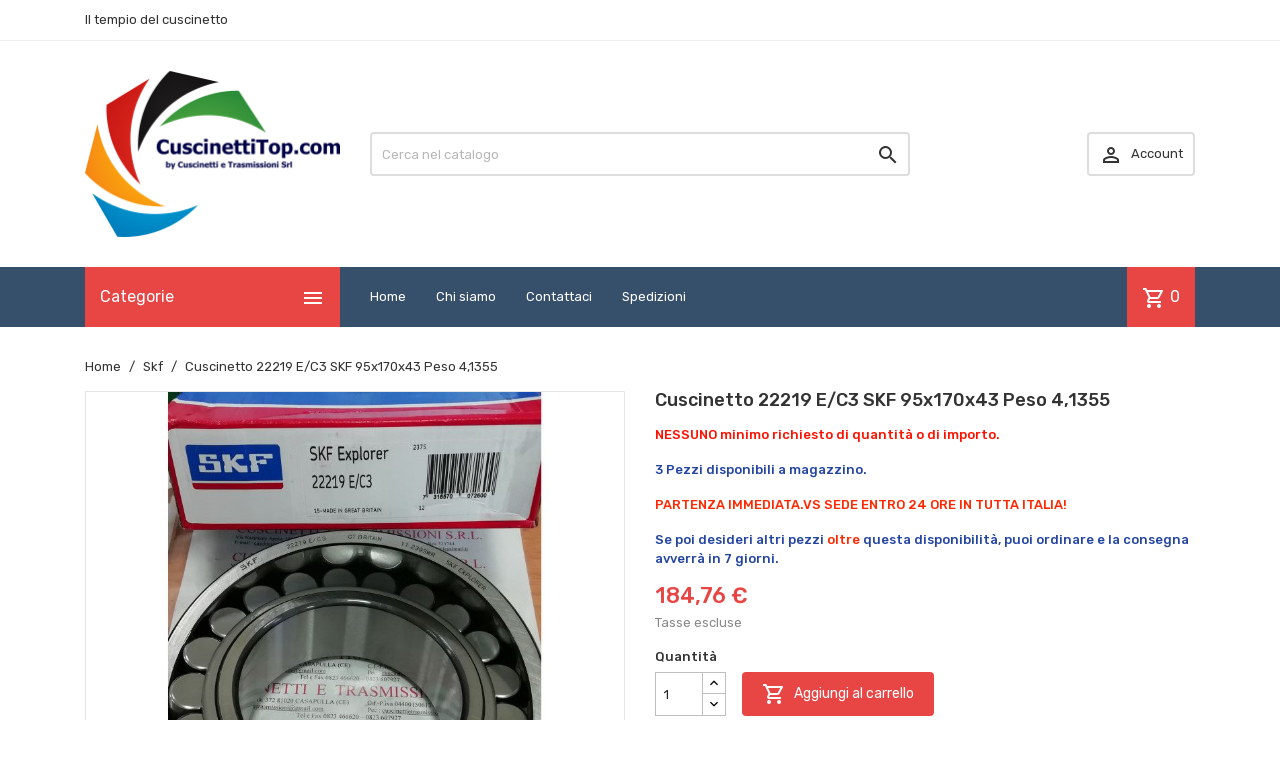

--- FILE ---
content_type: text/html; charset=utf-8
request_url: https://www.cuscinettitop.com/skf/108528-cuscinetto-22219-ec3-skf-95x170x43-peso-41355.html
body_size: 33503
content:
<!doctype html>
<html lang="it">

  <head>
    
      
  <meta charset="utf-8">


  <meta http-equiv="x-ua-compatible" content="ie=edge">



  <link rel="canonical" href="https://www.cuscinettitop.com/skf/108528-cuscinetto-22219-ec3-skf-95x170x43-peso-41355.html">

  <title>Cuscinetto 22219 E/C3 SKF 95x170x43 Peso 4,1355</title>
  <meta name="description" content="NESSUNO minimo richiesto di quantità o di importo.
3 Pezzi disponibili a magazzino.
PARTENZA IMMEDIATA.VS SEDE ENTRO 24 ORE IN TUTTA ITALIA!
Se poi desideri altri pezzi oltre questa disponibilità, puoi ordinare e la consegna avverrà in 7 giorni.">
  <meta name="keywords" content="">
      
        



  <meta name="viewport" content="width=device-width, initial-scale=1">



  <link rel="icon" type="image/vnd.microsoft.icon" href="https://www.cuscinettitop.com/img/favicon.ico?1628622661">
  <link rel="shortcut icon" type="image/x-icon" href="https://www.cuscinettitop.com/img/favicon.ico?1628622661">



    <link rel="stylesheet" href="/modules/ps_checkout/views/css/payments.css?version=4.4.0" type="text/css" media="all">
  <link rel="stylesheet" href="https://www.cuscinettitop.com/themes/MegaShop/assets/cache/theme-7b423d79.css" type="text/css" media="all">

<link rel="stylesheet" href="https://fonts.googleapis.com/css?family=Material+Icons+Outlined%7CRubik:400,500">


  

  <script type="text/javascript">
        var TptnCdDays = "Days";
        var TptnCdHrs = "Hrs";
        var TptnCdMins = "Mins";
        var TptnCdSecs = "Secs";
        var prestashop = {"cart":{"products":[],"totals":{"total":{"type":"total","label":"Totale","amount":0,"value":"0,00\u00a0\u20ac"},"total_including_tax":{"type":"total","label":"Totale (tasse incl.)","amount":0,"value":"0,00\u00a0\u20ac"},"total_excluding_tax":{"type":"total","label":"Totale (tasse escl.)","amount":0,"value":"0,00\u00a0\u20ac"}},"subtotals":{"products":{"type":"products","label":"Totale parziale","amount":0,"value":"0,00\u00a0\u20ac"},"discounts":null,"shipping":{"type":"shipping","label":"Spedizione","amount":0,"value":""},"tax":null},"products_count":0,"summary_string":"0 articoli","vouchers":{"allowed":0,"added":[]},"discounts":[],"minimalPurchase":0,"minimalPurchaseRequired":""},"currency":{"name":"Euro","iso_code":"EUR","iso_code_num":"978","sign":"\u20ac"},"customer":{"lastname":null,"firstname":null,"email":null,"birthday":null,"newsletter":null,"newsletter_date_add":null,"optin":null,"website":null,"company":null,"siret":null,"ape":null,"is_logged":false,"gender":{"type":null,"name":null},"addresses":[]},"language":{"name":"Italiano (Italian)","iso_code":"it","locale":"it-IT","language_code":"it","is_rtl":"0","date_format_lite":"d\/m\/Y","date_format_full":"d\/m\/Y H:i:s","id":1},"page":{"title":"","canonical":null,"meta":{"title":"Cuscinetto 22219 E\/C3 SKF 95x170x43 Peso 4,1355","description":"NESSUNO\u00a0minimo richiesto di quantit\u00e0 o di importo.\n3 Pezzi\u00a0disponibili\u00a0a magazzino.\nPARTENZA\u00a0IMMEDIATA.VS SEDE ENTRO\u00a024\u00a0ORE IN TUTTA ITALIA!\nSe poi desideri altri pezzi\u00a0oltre\u00a0questa disponibilit\u00e0, puoi ordinare e la consegna avverr\u00e0 in 7 giorni.","keywords":"","robots":"index"},"page_name":"product","body_classes":{"lang-it":true,"lang-rtl":false,"country-IT":true,"currency-EUR":true,"layout-full-width":true,"page-product":true,"tax-display-enabled":true,"product-id-108528":true,"product-Cuscinetto 22219 E\/C3 SKF 95x170x43 Peso 4,1355":true,"product-id-category-11":true,"product-id-manufacturer-3":true,"product-id-supplier-0":true,"product-available-for-order":true},"admin_notifications":[]},"shop":{"name":"CuscinettiTop","logo":"https:\/\/www.cuscinettitop.com\/img\/cuscinettitop-logo-1628622661.jpg","stores_icon":"https:\/\/www.cuscinettitop.com\/img\/logo_stores.png","favicon":"https:\/\/www.cuscinettitop.com\/img\/favicon.ico"},"urls":{"base_url":"https:\/\/www.cuscinettitop.com\/","current_url":"https:\/\/www.cuscinettitop.com\/skf\/108528-cuscinetto-22219-ec3-skf-95x170x43-peso-41355.html","shop_domain_url":"https:\/\/www.cuscinettitop.com","img_ps_url":"https:\/\/www.cuscinettitop.com\/img\/","img_cat_url":"https:\/\/www.cuscinettitop.com\/img\/c\/","img_lang_url":"https:\/\/www.cuscinettitop.com\/img\/l\/","img_prod_url":"https:\/\/www.cuscinettitop.com\/img\/p\/","img_manu_url":"https:\/\/www.cuscinettitop.com\/img\/m\/","img_sup_url":"https:\/\/www.cuscinettitop.com\/img\/su\/","img_ship_url":"https:\/\/www.cuscinettitop.com\/img\/s\/","img_store_url":"https:\/\/www.cuscinettitop.com\/img\/st\/","img_col_url":"https:\/\/www.cuscinettitop.com\/img\/co\/","img_url":"https:\/\/www.cuscinettitop.com\/themes\/MegaShop\/assets\/img\/","css_url":"https:\/\/www.cuscinettitop.com\/themes\/MegaShop\/assets\/css\/","js_url":"https:\/\/www.cuscinettitop.com\/themes\/MegaShop\/assets\/js\/","pic_url":"https:\/\/www.cuscinettitop.com\/upload\/","pages":{"address":"https:\/\/www.cuscinettitop.com\/indirizzo","addresses":"https:\/\/www.cuscinettitop.com\/indirizzi","authentication":"https:\/\/www.cuscinettitop.com\/login","cart":"https:\/\/www.cuscinettitop.com\/carrello","category":"https:\/\/www.cuscinettitop.com\/index.php?controller=category","cms":"https:\/\/www.cuscinettitop.com\/index.php?controller=cms","contact":"https:\/\/www.cuscinettitop.com\/contattaci","discount":"https:\/\/www.cuscinettitop.com\/buoni-sconto","guest_tracking":"https:\/\/www.cuscinettitop.com\/tracciatura-ospite","history":"https:\/\/www.cuscinettitop.com\/cronologia-ordini","identity":"https:\/\/www.cuscinettitop.com\/dati-personali","index":"https:\/\/www.cuscinettitop.com\/","my_account":"https:\/\/www.cuscinettitop.com\/account","order_confirmation":"https:\/\/www.cuscinettitop.com\/conferma-ordine","order_detail":"https:\/\/www.cuscinettitop.com\/index.php?controller=order-detail","order_follow":"https:\/\/www.cuscinettitop.com\/segui-ordine","order":"https:\/\/www.cuscinettitop.com\/ordine","order_return":"https:\/\/www.cuscinettitop.com\/index.php?controller=order-return","order_slip":"https:\/\/www.cuscinettitop.com\/buono-ordine","pagenotfound":"https:\/\/www.cuscinettitop.com\/pagina-non-trovata","password":"https:\/\/www.cuscinettitop.com\/recupero-password","pdf_invoice":"https:\/\/www.cuscinettitop.com\/index.php?controller=pdf-invoice","pdf_order_return":"https:\/\/www.cuscinettitop.com\/index.php?controller=pdf-order-return","pdf_order_slip":"https:\/\/www.cuscinettitop.com\/index.php?controller=pdf-order-slip","prices_drop":"https:\/\/www.cuscinettitop.com\/offerte","product":"https:\/\/www.cuscinettitop.com\/index.php?controller=product","search":"https:\/\/www.cuscinettitop.com\/ricerca","sitemap":"https:\/\/www.cuscinettitop.com\/Mappa del sito","stores":"https:\/\/www.cuscinettitop.com\/negozi","supplier":"https:\/\/www.cuscinettitop.com\/fornitori","register":"https:\/\/www.cuscinettitop.com\/login?create_account=1","order_login":"https:\/\/www.cuscinettitop.com\/ordine?login=1"},"alternative_langs":[],"theme_assets":"\/themes\/MegaShop\/assets\/","actions":{"logout":"https:\/\/www.cuscinettitop.com\/?mylogout="},"no_picture_image":{"bySize":{"small_default":{"url":"https:\/\/www.cuscinettitop.com\/img\/p\/it-default-small_default.jpg","width":98,"height":98},"cart_default":{"url":"https:\/\/www.cuscinettitop.com\/img\/p\/it-default-cart_default.jpg","width":125,"height":125},"home_default":{"url":"https:\/\/www.cuscinettitop.com\/img\/p\/it-default-home_default.jpg","width":220,"height":220},"large_default":{"url":"https:\/\/www.cuscinettitop.com\/img\/p\/it-default-large_default.jpg","width":800,"height":800}},"small":{"url":"https:\/\/www.cuscinettitop.com\/img\/p\/it-default-small_default.jpg","width":98,"height":98},"medium":{"url":"https:\/\/www.cuscinettitop.com\/img\/p\/it-default-home_default.jpg","width":220,"height":220},"large":{"url":"https:\/\/www.cuscinettitop.com\/img\/p\/it-default-large_default.jpg","width":800,"height":800},"legend":""}},"configuration":{"display_taxes_label":true,"display_prices_tax_incl":false,"is_catalog":false,"show_prices":true,"opt_in":{"partner":true},"quantity_discount":{"type":"discount","label":"Sconto unit\u00e0"},"voucher_enabled":0,"return_enabled":0},"field_required":[],"breadcrumb":{"links":[{"title":"Home","url":"https:\/\/www.cuscinettitop.com\/"},{"title":"Skf","url":"https:\/\/www.cuscinettitop.com\/11-skf"},{"title":"Cuscinetto 22219 E\/C3 SKF 95x170x43 Peso 4,1355","url":"https:\/\/www.cuscinettitop.com\/skf\/108528-cuscinetto-22219-ec3-skf-95x170x43-peso-41355.html"}],"count":3},"link":{"protocol_link":"https:\/\/","protocol_content":"https:\/\/"},"time":1768627833,"static_token":"a148b54e889a62711da3c8e7f4820e35","token":"4f4da904a109f6ae277260e4bc3942f5","debug":false};
        var ps_checkout3dsEnabled = true;
        var ps_checkoutApplePayUrl = "https:\/\/www.cuscinettitop.com\/module\/ps_checkout\/applepay";
        var ps_checkoutAutoRenderDisabled = false;
        var ps_checkoutCancelUrl = "https:\/\/www.cuscinettitop.com\/module\/ps_checkout\/cancel";
        var ps_checkoutCardBrands = ["MASTERCARD","VISA","AMEX"];
        var ps_checkoutCardFundingSourceImg = "\/modules\/ps_checkout\/views\/img\/payment-cards.png";
        var ps_checkoutCardLogos = {"AMEX":"\/modules\/ps_checkout\/views\/img\/amex.svg","CB_NATIONALE":"\/modules\/ps_checkout\/views\/img\/cb.svg","DINERS":"\/modules\/ps_checkout\/views\/img\/diners.svg","DISCOVER":"\/modules\/ps_checkout\/views\/img\/discover.svg","JCB":"\/modules\/ps_checkout\/views\/img\/jcb.svg","MAESTRO":"\/modules\/ps_checkout\/views\/img\/maestro.svg","MASTERCARD":"\/modules\/ps_checkout\/views\/img\/mastercard.svg","UNIONPAY":"\/modules\/ps_checkout\/views\/img\/unionpay.svg","VISA":"\/modules\/ps_checkout\/views\/img\/visa.svg"};
        var ps_checkoutCartProductCount = 0;
        var ps_checkoutCheckUrl = "https:\/\/www.cuscinettitop.com\/module\/ps_checkout\/check";
        var ps_checkoutCheckoutTranslations = {"checkout.go.back.link.title":"Torna al pagamento","checkout.go.back.label":"Processo di acquisto","checkout.card.payment":"Pagamento con carta","checkout.page.heading":"Riepilogo dell\u2019ordine","checkout.cart.empty":"Il tuo carrello \u00e8 vuoto.","checkout.page.subheading.card":"Carta","checkout.page.subheading.paypal":"PayPal","checkout.payment.by.card":"Hai scelto di pagare con una carta.","checkout.payment.by.paypal":"Hai scelto di pagare con PayPal.","checkout.order.summary":"Ecco un riepilogo del tuo ordine:","checkout.order.amount.total":"L\u2019importo totale del tuo ordine ammonta a","checkout.order.included.tax":"(IVA inclusa)","checkout.order.confirm.label":"Confermare l\u2019ordine facendo clic su \u201cConfermo l\u2019ordine\u201d","paypal.hosted-fields.label.card-name":"Nome del titolare","paypal.hosted-fields.placeholder.card-name":"Nome del titolare","paypal.hosted-fields.label.card-number":"Numero carta","paypal.hosted-fields.placeholder.card-number":"Numero carta","paypal.hosted-fields.label.expiration-date":"Data di scadenza","paypal.hosted-fields.placeholder.expiration-date":"MM\/YY","paypal.hosted-fields.label.cvv":"Cod. di sicurezza","paypal.hosted-fields.placeholder.cvv":"XXX","payment-method-logos.title":"Pagamenti sicuri al 100%.","express-button.cart.separator":"o","express-button.checkout.express-checkout":"Acquisto rapido","error.paypal-sdk":"No PayPal Javascript SDK Instance","error.google-pay-sdk":"No Google Pay Javascript SDK Instance","error.google-pay.transaction-info":"An error occurred fetching Google Pay transaction info","error.apple-pay-sdk":"No Apple Pay Javascript SDK Instance","error.apple-pay.payment-request":"An error occurred fetching Apple Pay payment request","checkout.payment.others.link.label":"Altri metodi di pagamento","checkout.payment.others.confirm.button.label":"Confermo l\u2019ordine","checkout.form.error.label":"Si \u00e8 verificato un errore durante il pagamento. Riprova o contatta il team di supporto.","loader-component.label.header":"Grazie per l\u2019acquisto!","loader-component.label.body":"Si prega di attendere durante l'elaborazione del tuo pagamento","loader-component.label.body.longer":"This is taking longer than expected. Please wait...","error.paypal-sdk.contingency.cancel":"Autenticazione del titolare della carta annullata. Si prega di scegliere un altro metodo di pagamento o riprovare.","error.paypal-sdk.contingency.error":"Si \u00e8 verificato un errore durante l'autenticazione del titolare della carta. Si prega di scegliere un altro metodo di pagamento o riprovare.","error.paypal-sdk.contingency.failure":"Autenticazione del titolare della carta fallita. Si prega di scegliere un altro metodo di pagamento o riprovare.","error.paypal-sdk.contingency.unknown":"L'identit\u00e0 del titolare della carta non pu\u00f2 essere verificata. Si prega di scegliere un altro metodo di pagamento o riprovare.","ok":"Ok","cancel":"Annulla","checkout.payment.token.delete.modal.header":"Delete this payment method?","checkout.payment.token.delete.modal.content":"The following payment method will be deleted from your account:","checkout.payment.token.delete.modal.confirm-button":"Delete payment method","checkout.payment.loader.processing-request":"Please wait, we are processing your request","APPLE_PAY_MERCHANT_SESSION_VALIDATION_ERROR":"Non possiamo elaborare il tuo pagamento Apple Pay al momento. Questo potrebbe essere dovuto a un problema di verifica della configurazione del pagamento per questo sito. Riprova pi\u00f9 tardi o scegli un altro metodo di pagamento.","APPROVE_APPLE_PAY_VALIDATION_ERROR":"Abbiamo riscontrato un problema durante l\u2019elaborazione del tuo pagamento Apple Pay. Verifica i dettagli del tuo ordine e riprova o utilizza un altro metodo di pagamento."};
        var ps_checkoutCheckoutUrl = "https:\/\/www.cuscinettitop.com\/ordine";
        var ps_checkoutConfirmUrl = "https:\/\/www.cuscinettitop.com\/conferma-ordine";
        var ps_checkoutCreateUrl = "https:\/\/www.cuscinettitop.com\/module\/ps_checkout\/create";
        var ps_checkoutCspNonce = "";
        var ps_checkoutCustomMarks = [];
        var ps_checkoutExpressCheckoutCartEnabled = false;
        var ps_checkoutExpressCheckoutOrderEnabled = false;
        var ps_checkoutExpressCheckoutProductEnabled = false;
        var ps_checkoutExpressCheckoutSelected = false;
        var ps_checkoutExpressCheckoutUrl = "https:\/\/www.cuscinettitop.com\/module\/ps_checkout\/ExpressCheckout";
        var ps_checkoutFundingSource = "paypal";
        var ps_checkoutFundingSourcesSorted = ["paylater","paypal","card","bancontact","eps","giropay","ideal","mybank","p24","blik"];
        var ps_checkoutGooglePayUrl = "https:\/\/www.cuscinettitop.com\/module\/ps_checkout\/googlepay";
        var ps_checkoutHostedFieldsContingencies = "SCA_WHEN_REQUIRED";
        var ps_checkoutHostedFieldsEnabled = true;
        var ps_checkoutHostedFieldsSelected = false;
        var ps_checkoutIconsPath = "\/modules\/ps_checkout\/views\/img\/icons\/";
        var ps_checkoutLanguageIsoCode = "it";
        var ps_checkoutLoaderImage = "\/modules\/ps_checkout\/views\/img\/loader.svg";
        var ps_checkoutPartnerAttributionId = "PrestaShop_Cart_PSXO_PSDownload";
        var ps_checkoutPayLaterCartPageButtonEnabled = false;
        var ps_checkoutPayLaterCategoryPageBannerEnabled = false;
        var ps_checkoutPayLaterHomePageBannerEnabled = false;
        var ps_checkoutPayLaterOrderPageBannerEnabled = false;
        var ps_checkoutPayLaterOrderPageButtonEnabled = false;
        var ps_checkoutPayLaterOrderPageMessageEnabled = false;
        var ps_checkoutPayLaterProductPageBannerEnabled = false;
        var ps_checkoutPayLaterProductPageButtonEnabled = false;
        var ps_checkoutPayLaterProductPageMessageEnabled = false;
        var ps_checkoutPayPalButtonConfiguration = null;
        var ps_checkoutPayPalEnvironment = "LIVE";
        var ps_checkoutPayPalOrderId = "";
        var ps_checkoutPayPalSdkConfig = {"clientId":"AXjYFXWyb4xJCErTUDiFkzL0Ulnn-bMm4fal4G-1nQXQ1ZQxp06fOuE7naKUXGkq2TZpYSiI9xXbs4eo","merchantId":"M6J9CVW8LBSSE","currency":"EUR","intent":"capture","commit":"false","vault":"false","integrationDate":"2022-14-06","dataPartnerAttributionId":"PrestaShop_Cart_PSXO_PSDownload","dataCspNonce":"","dataEnable3ds":"true","enableFunding":"mybank,paylater","components":"marks,funding-eligibility"};
        var ps_checkoutPayWithTranslations = {"paylater":"Pay in installments with PayPal Pay Later","paypal":"Pay with a PayPal account","card":"Pay by Card - 100% secure payments","bancontact":"Pay by Bancontact","eps":"Pay by EPS","giropay":"Pay by Giropay","ideal":"Pay by iDEAL","mybank":"Pay by MyBank","p24":"Pay by Przelewy24","blik":"Pay by BLIK"};
        var ps_checkoutPaymentMethodLogosTitleImg = "\/modules\/ps_checkout\/views\/img\/lock_checkout.svg";
        var ps_checkoutPaymentUrl = "https:\/\/www.cuscinettitop.com\/module\/ps_checkout\/payment";
        var ps_checkoutRenderPaymentMethodLogos = true;
        var ps_checkoutValidateUrl = "https:\/\/www.cuscinettitop.com\/module\/ps_checkout\/validate";
        var ps_checkoutVaultUrl = "https:\/\/www.cuscinettitop.com\/module\/ps_checkout\/vault";
        var ps_checkoutVersion = "4.4.0";
        var psemailsubscription_subscription = "https:\/\/www.cuscinettitop.com\/module\/ps_emailsubscription\/subscription";
        var psr_icon_color = "#F19D76";
      </script>



  <script type="text/javascript">
var tptntopbkg_default = '364F6B',
	tptntitlebkg_default = 'E84545',
	tptncartbkg_default = 'E84545',
	tptnpnameclr_default = '105BD5',
	tptnpriceclr_default = 'E84545',
	tptnnewbkg_default = '2AC97A',
	tptnsalebkg_default = 'E84545',
	tptnbtnbkg_default = 'E84545',
	TptnStickyLG = true,
	TptnStickySM = true,
	TptnBackTop = true,
	TptnCrslAutoplay = false;
</script>
<style type="text/css">
	#header .header-bottom,
	#header .mobile-header-bottom,
	body#checkout .checkout-step.-current .step-title {background-color:#364F6B;}
	#header .dtmenu-title,
	#header .mbmenu-title,
	#search_filters_wrapper.filter-show .block-title,
	.crsl-title h2:before,
	.crsl-title h4:before {background-color:#E84545;}
	#_desktop_blockcart-wrapper .m-toggle,
	.tptncart .minicart-title {background-color:#E84545;}
	.product-title a {color:#105BD5;}
	.product-price-and-shipping .price,
	.product-price {color:#E84545;}
	.product-flags .new {background-color:#2AC97A;}
	.product-flags .discount,
	.product-flags .on-sale {background-color:#E84545;}
	.btn-primary {background-color:#E84545;}
</style><script src="https://www.google.com/recaptcha/api.js?onload=onloadCallback&render=explicit&hl=it"
        async defer></script>
<script type="text/javascript">
        var PA_GOOGLE_CAPTCHA_SITE_KEY = '6LcCp-wqAAAAAMAwX9FpONWbZvwloB2X3QUm_mr0';
    
    var recaptchaWidgets = [];
    var onloadCallback = function () {
        ets_captcha_load(document.getElementsByTagName('form'));
    };
    var ets_captcha_load = function (forms) {
        var pattern = /(^|\s)g-recaptcha(\s|$)/;
        for (var i = 0; i < forms.length; i++) {
            var items = forms[i].getElementsByTagName('div');
            for (var k = 0; k < items.length; k++) {
                if (items[k].className && items[k].className.match(pattern) && PA_GOOGLE_CAPTCHA_SITE_KEY) {
                    var widget_id = grecaptcha.render(items[k], {
                        'sitekey': PA_GOOGLE_CAPTCHA_SITE_KEY,
                        'theme': 'light',
                    });
                    recaptchaWidgets.push(widget_id);
                    break;
                }
            }
        }
    };
    </script>




    
  <meta property="og:type" content="product">
  <meta property="og:url" content="https://www.cuscinettitop.com/skf/108528-cuscinetto-22219-ec3-skf-95x170x43-peso-41355.html">
  <meta property="og:title" content="Cuscinetto 22219 E/C3 SKF 95x170x43 Peso 4,1355">
  <meta property="og:site_name" content="CuscinettiTop">
  <meta property="og:description" content="NESSUNO minimo richiesto di quantità o di importo.
3 Pezzi disponibili a magazzino.
PARTENZA IMMEDIATA.VS SEDE ENTRO 24 ORE IN TUTTA ITALIA!
Se poi desideri altri pezzi oltre questa disponibilità, puoi ordinare e la consegna avverrà in 7 giorni.">
  <meta property="og:image" content="https://www.cuscinettitop.com/663668-large_default/cuscinetto-22219-ec3-skf-95x170x43-peso-41355.jpg">
      <meta property="product:pretax_price:amount" content="184.76">
    <meta property="product:pretax_price:currency" content="EUR">
    <meta property="product:price:amount" content="184.76">
    <meta property="product:price:currency" content="EUR">
      <meta property="product:weight:value" content="4.140000">
  <meta property="product:weight:units" content="kg">
  
  </head>

  <body id="product" class="lang-it country-it currency-eur layout-full-width page-product tax-display-enabled product-id-108528 product-cuscinetto-22219-e-c3-skf-95x170x43-peso-4-1355 product-id-category-11 product-id-manufacturer-3 product-id-supplier-0 product-available-for-order">
    
    
      
    

    <main>
      
              

      <header id="header">
        
          

  <div class="header-nav">
    <div class="container">
      
      <div id="tptnhtmlbox1" class="hidden-sm-down"><p>Il tempio del cuscinetto</p></div>
    </div>
  </div>



  <div class="header-top hidden-lg-down">
    <div class="container">
    <div class="row">
      <div id="_desktop_shop-logo" class="shop-logo col-xl-3">
                <a href="https://www.cuscinettitop.com/">
            <img class="logo" src="https://www.cuscinettitop.com/img/cuscinettitop-logo-1628622661.jpg" alt="CuscinettiTop">
          </a>
            </div>
      <div id="_desktop_tptnsearch" data-search-controller-url="//www.cuscinettitop.com/ricerca" class="tptnsearch col-xl-6">
    <form method="get" action="//www.cuscinettitop.com/ricerca" id="searchbox">
        <input type="hidden" name="controller" value="search">
        <input type="text" name="s" value="" placeholder="Cerca nel catalogo" aria-label="Cerca">
        <button type="submit">
            <i class="material-icons search">&#xE8B6;</i>
        </button>
    </form>
</div><div id="_desktop_user-info" class="user-info col-xl-3">
<div class="login-register">
  <div class="m-toggle">
    <i class="material-icons">&#xE8A6;</i>
    <span class="m-toggle-title">Account</span>
  </div>
  <ul class="dropdown-content">
      <li><a href="https://www.cuscinettitop.com/account" title="Accedi al tuo account cliente" rel="nofollow">Accedi</a></li>
    <li><a href="https://www.cuscinettitop.com/login?create_account=1" title="Register your new customer account" rel="nofollow">Register</a></li>
    </ul>
</div>
</div>


</div> <!-- .row -->
</div> <!-- .container -->
</div> <!-- .header-top -->

<div class="header-bottom hidden-lg-down">
  <div class="container">
  <div class="row">
    <div id="tptndesktopmenu" class="col-xl-3 hidden-lg-down">
      <div class="dtmenu">
        <div class="dtmenu-title">Categorie<i class="material-icons">&#xE5D2;</i></div>
        <div class="dtmenu-list">
          <ul id="megamenu" class="menu right">
            <li data-depth="0">
        <a href="https://www.cuscinettitop.com/12-cuscinetti" >
          Cuscinetti
        </a>
                  <ul>
            
            <li data-depth="1">
        <a href="https://www.cuscinettitop.com/1098-boccole-in-acciaio-flangiate" >
          Boccole in acciaio flangiate
        </a>
              </li>
          <li data-depth="1">
        <a href="https://www.cuscinettitop.com/999-cuscinetti-orientabili-a-sfere-in-acciaio-inox" >
          Cuscinetti orientabili a sfere in acciaio inox
        </a>
              </li>
          <li data-depth="1">
        <a href="https://www.cuscinettitop.com/997-teste-a-snodo-per-idraulica" >
          Teste a snodo per idraulica
        </a>
              </li>
          <li data-depth="1">
        <a href="https://www.cuscinettitop.com/996-ralle-reggispinta" >
          Ralle reggispinta
        </a>
              </li>
          <li data-depth="1">
        <a href="https://www.cuscinettitop.com/141-guarnizioni" >
          Guarnizioni
        </a>
              </li>
          <li data-depth="1">
        <a href="https://www.cuscinettitop.com/592-cuscinetti-combfag-inati-radio-assiali" >
          cuscinetti combFag-Inati radio/assiali
        </a>
              </li>
          <li data-depth="1">
        <a href="https://www.cuscinettitop.com/742-pignoni-corone-ingranaggi" >
          Pignoni Corone Ingranaggi
        </a>
              </li>
          <li data-depth="1">
        <a href="https://www.cuscinettitop.com/274-cuscinetti-a-sfere" >
          Cuscinetti a Sfere
        </a>
                  <ul>
            
            <li data-depth="2">
        <a href="https://www.cuscinettitop.com/1000-cuscinetti-orientabili-a-sfere-in-acciaio-inossidabile" >
          Cuscinetti orientabili a sfere in acciaio inossidabile
        </a>
              </li>
      
          </ul>
              </li>
          <li data-depth="1">
        <a href="https://www.cuscinettitop.com/591-cuscinetti-combfag-inati" >
          Cuscinetti combFag-Inati
        </a>
              </li>
          <li data-depth="1">
        <a href="https://www.cuscinettitop.com/13-cuscinetti-radiali-a-sfera" >
          Cuscinetti Radiali a Sfera
        </a>
              </li>
          <li data-depth="1">
        <a href="https://www.cuscinettitop.com/112-cuscinetti-radiali-rigidi-a-sfera" >
          Cuscinetti radiali rigidi a sfera
        </a>
              </li>
          <li data-depth="1">
        <a href="https://www.cuscinettitop.com/86-cuscinetti-radiali-ad-una-corona-di-sfere" >
          Cuscinetti radiali ad una corona di sfere
        </a>
              </li>
          <li data-depth="1">
        <a href="https://www.cuscinettitop.com/455-cuscinetti-per-industria" >
          Cuscinetti per industria
        </a>
              </li>
          <li data-depth="1">
        <a href="https://www.cuscinettitop.com/377-cuscinetti-a-sfere-ad-una-fila-di-sfere" >
          Cuscinetti a sfere ad una fila di sfere
        </a>
              </li>
          <li data-depth="1">
        <a href="https://www.cuscinettitop.com/519-cuscinetti-autoallineanti" >
          Cuscinetti autoallineanti
        </a>
              </li>
          <li data-depth="1">
        <a href="https://www.cuscinettitop.com/161-cuscinetti-bombati" >
          Cuscinetti bombati
        </a>
              </li>
          <li data-depth="1">
        <a href="https://www.cuscinettitop.com/679-cuscinetti-alternatori" >
          Cuscinetti alternatori
        </a>
              </li>
          <li data-depth="1">
        <a href="https://www.cuscinettitop.com/39-cuscinetti-con-anello-di-bloccaggio" >
          cuscinetti con anello di bloccaggio
        </a>
              </li>
          <li data-depth="1">
        <a href="https://www.cuscinettitop.com/301-cuscinetto-con-collare-eccentrico" >
          Cuscinetto Con Collare Eccentrico
        </a>
              </li>
          <li data-depth="1">
        <a href="https://www.cuscinettitop.com/173-cuscinetti-per-aria-condizionata" >
          Cuscinetti per Aria Condizionata
        </a>
              </li>
          <li data-depth="1">
        <a href="https://www.cuscinettitop.com/275-cuscinetti-per-supporti" >
          Cuscinetti per supporti
        </a>
              </li>
          <li data-depth="1">
        <a href="https://www.cuscinettitop.com/279-cuscinetti-anticorrosione" >
          Cuscinetti anticorrosione
        </a>
              </li>
          <li data-depth="1">
        <a href="https://www.cuscinettitop.com/75-cuscinetti-inox" >
          Cuscinetti Inox
        </a>
              </li>
          <li data-depth="1">
        <a href="https://www.cuscinettitop.com/74-cuscinetti-inox" >
          Cuscinetti Inox
        </a>
              </li>
          <li data-depth="1">
        <a href="https://www.cuscinettitop.com/517-cuscinetti-in-acciaio-inossidabile-serie-602z2rs622z2rs632z2rs" >
          Cuscinetti in acciaio inossidabile serie 60..2Z,2RS,62..2Z,2RS,63..2Z,2RS,
        </a>
              </li>
          <li data-depth="1">
        <a href="https://www.cuscinettitop.com/330-cuscinetti-settore-alimentare" >
          Cuscinetti settore alimentare
        </a>
              </li>
          <li data-depth="1">
        <a href="https://www.cuscinettitop.com/521-cuscinetti-antiruggine-serie-60626364618619622623323367618" >
          Cuscinetti antiruggine serie 60..62..63..64..618..619..622..623..32..33..67..618..
        </a>
              </li>
          <li data-depth="1">
        <a href="https://www.cuscinettitop.com/518-cuscinetti-serie-6176186226232z-2rs-in-acciaio-inossidabile" >
          Cuscinetti serie 617..618..622..623..2Z-2RS, in acciaio inossidabile
        </a>
              </li>
          <li data-depth="1">
        <a href="https://www.cuscinettitop.com/522-cuscinetti-antiruggine" >
          Cuscinetti antiruggine
        </a>
              </li>
          <li data-depth="1">
        <a href="https://www.cuscinettitop.com/265-cuscinetti-in-acciaio-inossidabile" >
          Cuscinetti In Acciaio Inossidabile
        </a>
              </li>
          <li data-depth="1">
        <a href="https://www.cuscinettitop.com/458-microcuscinetti-flangiati-inox" >
          Microcuscinetti flangiati inox
        </a>
              </li>
          <li data-depth="1">
        <a href="https://www.cuscinettitop.com/355-cuscinetti-flangiati-inox" >
          Cuscinetti flangiati inox
        </a>
              </li>
          <li data-depth="1">
        <a href="https://www.cuscinettitop.com/555-cuscinetti-flangiati-da-un-solo-lato-in-acciaio-inossidabile-serie-f-mf" >
          Cuscinetti flangiati da un solo lato in acciaio inossidabile Serie F-MF
        </a>
              </li>
          <li data-depth="1">
        <a href="https://www.cuscinettitop.com/457-microcuscinetti-inox" >
          Microcuscinetti inox
        </a>
              </li>
          <li data-depth="1">
        <a href="https://www.cuscinettitop.com/557-cuscinetti-flangiati-da-un-solo-lato-serie-f-mf-in-acciaio-inoxmisure-in-pollici" >
          Cuscinetti flangiati da un solo lato Serie F-MF in acciaio inox,misure in pollici
        </a>
              </li>
          <li data-depth="1">
        <a href="https://www.cuscinettitop.com/433-cuscinetti-inox-per-supporti" >
          Cuscinetti Inox Per Supporti
        </a>
              </li>
          <li data-depth="1">
        <a href="https://www.cuscinettitop.com/168-cuscinetti-per-supporti-inox" >
          Cuscinetti per supporti inox
        </a>
              </li>
          <li data-depth="1">
        <a href="https://www.cuscinettitop.com/24-cuscinetti-y" >
          Cuscinetti Y
        </a>
              </li>
          <li data-depth="1">
        <a href="https://www.cuscinettitop.com/167-microcuscinetti-flangiati" >
          Microcuscinetti Flangiati
        </a>
              </li>
          <li data-depth="1">
        <a href="https://www.cuscinettitop.com/166-cuscinetti-flangiati" >
          Cuscinetti flangiati
        </a>
              </li>
          <li data-depth="1">
        <a href="https://www.cuscinettitop.com/64-microcuscinetti" >
          Microcuscinetti
        </a>
              </li>
          <li data-depth="1">
        <a href="https://www.cuscinettitop.com/554-cuscinetti-flangiati-da-un-solo-lato-serie-f-mf" >
          Cuscinetti flangiati da un solo lato Serie F-MF
        </a>
              </li>
          <li data-depth="1">
        <a href="https://www.cuscinettitop.com/556-cuscinetti-flangiati-da-un-solo-lato-serie-f-mf-dimensioni-in-pollici" >
          Cuscinetti flangiati da un solo lato Serie F-MF dimensioni in pollici
        </a>
              </li>
          <li data-depth="1">
        <a href="https://www.cuscinettitop.com/183-cuscinetti-a-gola-profonda" >
          Cuscinetti A Gola Profonda
        </a>
              </li>
          <li data-depth="1">
        <a href="https://www.cuscinettitop.com/184-cuscinetti-scanalati" >
          Cuscinetti scanalati
        </a>
              </li>
          <li data-depth="1">
        <a href="https://www.cuscinettitop.com/185-cuscinetti-con-tagli-a-sfere" >
          Cuscinetti con tagli a sfere
        </a>
              </li>
          <li data-depth="1">
        <a href="https://www.cuscinettitop.com/376-cuscinetti-a-sfere-a-due-corone-di-sfere" >
          Cuscinetti a sfere a due corone di sfere
        </a>
              </li>
          <li data-depth="1">
        <a href="https://www.cuscinettitop.com/159-cuscinetti-radiali-a-due-corone-di-sfere" >
          Cuscinetti radiali a due corone di sfere
        </a>
              </li>
          <li data-depth="1">
        <a href="https://www.cuscinettitop.com/62-microcuscinetti-metrici" >
          Microcuscinetti Metrici
        </a>
              </li>
          <li data-depth="1">
        <a href="https://www.cuscinettitop.com/508-cuscinetti-inch" >
          Cuscinetti INCH
        </a>
              </li>
          <li data-depth="1">
        <a href="https://www.cuscinettitop.com/63-microcuscinetti-in-pollici" >
          Microcuscinetti In Pollici
        </a>
              </li>
          <li data-depth="1">
        <a href="https://www.cuscinettitop.com/160-cuscinetti-in-pollici" >
          Cuscinetti in pollici
        </a>
              </li>
          <li data-depth="1">
        <a href="https://www.cuscinettitop.com/369-cuscinetti-speciali-in-pollici" >
          Cuscinetti Speciali In Pollici
        </a>
              </li>
          <li data-depth="1">
        <a href="https://www.cuscinettitop.com/234-cuscinetti-alta-temperatura" >
          Cuscinetti alta temperatura
        </a>
              </li>
          <li data-depth="1">
        <a href="https://www.cuscinettitop.com/235-cuscinetti-alta-bassa-temperatura" >
          Cuscinetti alta-bassa temperatura
        </a>
              </li>
          <li data-depth="1">
        <a href="https://www.cuscinettitop.com/470-cuscinetti-bonderizzati" >
          Cuscinetti bonderizzati
        </a>
              </li>
          <li data-depth="1">
        <a href="https://www.cuscinettitop.com/290-cuscinetti-inox-per-alimenti" >
          Cuscinetti inox per alimenti
        </a>
              </li>
          <li data-depth="1">
        <a href="https://www.cuscinettitop.com/246-cuscinetti-oscillanti" >
          Cuscinetti oscillanti
        </a>
              </li>
          <li data-depth="1">
        <a href="https://www.cuscinettitop.com/14-cuscinetti-orientabili-a-sfere" >
          Cuscinetti Orientabili a Sfere
        </a>
              </li>
          <li data-depth="1">
        <a href="https://www.cuscinettitop.com/174-cuscinetti-orientabili-a-sfere-ad-una-corona" >
          Cuscinetti orientabili a sfere ad una corona
        </a>
              </li>
          <li data-depth="1">
        <a href="https://www.cuscinettitop.com/175-cuscinetti-orientabili-a-sfere-a-due-corone" >
          Cuscinetti orientabili a sfere a due corone
        </a>
              </li>
          <li data-depth="1">
        <a href="https://www.cuscinettitop.com/565-cuscinetti-oscillanti-a-due-file-di-sfere" >
          Cuscinetti oscillanti a due file di sfere
        </a>
              </li>
          <li data-depth="1">
        <a href="https://www.cuscinettitop.com/40-cuscinetti-per-mandrini" >
          cuscinetti per mandrini
        </a>
              </li>
          <li data-depth="1">
        <a href="https://www.cuscinettitop.com/568-cuscinetti-per-macchine-utensili" >
          Cuscinetti per macchine utensili
        </a>
              </li>
          <li data-depth="1">
        <a href="https://www.cuscinettitop.com/567-cuscinetti-per-macchine-utensili-a-sfere-e-a-rullini" >
          Cuscinetti per macchine utensili a sfere e a rullini
        </a>
              </li>
          <li data-depth="1">
        <a href="https://www.cuscinettitop.com/415-cuscinetti-per-mandrini-a-una-corona-di-sfere" >
          Cuscinetti Per Mandrini A Una Corona Di Sfere
        </a>
              </li>
          <li data-depth="1">
        <a href="https://www.cuscinettitop.com/416-cuscinetti-per-mandrini-a-due-corone-di-sfere" >
          Cuscinetti per mandrini a due corone di sfere
        </a>
              </li>
          <li data-depth="1">
        <a href="https://www.cuscinettitop.com/411-cuscinetti-per-mandrini-ad-una-fila-di-rulli" >
          Cuscinetti per mandrini ad una fila di rulli
        </a>
              </li>
          <li data-depth="1">
        <a href="https://www.cuscinettitop.com/412-cuscinetti-per-mandrini-a-due-file-di-rulli" >
          Cuscinetti per mandrini a due file di rulli
        </a>
              </li>
          <li data-depth="1">
        <a href="https://www.cuscinettitop.com/287-cuscinetti-super-precision" >
          Cuscinetti Super-precision
        </a>
              </li>
          <li data-depth="1">
        <a href="https://www.cuscinettitop.com/286-cuscinetti-di-precisione" >
          Cuscinetti di precisione
        </a>
              </li>
          <li data-depth="1">
        <a href="https://www.cuscinettitop.com/417-cuscinetti-di-precisione-a-una-corona-di-sfere" >
          Cuscinetti di precisione a una corona di sfere
        </a>
              </li>
          <li data-depth="1">
        <a href="https://www.cuscinettitop.com/413-cuscinetti-di-precisione-ad-una-fila-di-rulli" >
          Cuscinetti di precisione ad una fila di rulli
        </a>
              </li>
          <li data-depth="1">
        <a href="https://www.cuscinettitop.com/418-cuscinetti-di-precisione-a-due-corone-di-sfere" >
          Cuscinetti di precisione a due corone di sfere
        </a>
              </li>
          <li data-depth="1">
        <a href="https://www.cuscinettitop.com/414-cuscinetti-di-precisione-a-due-file-di-rulli" >
          Cuscinetti di precisione a due file di rulli
        </a>
              </li>
          <li data-depth="1">
        <a href="https://www.cuscinettitop.com/15-cuscinetti-obliqui-a-sfere" >
          Cuscinetti Obliqui a Sfere
        </a>
              </li>
          <li data-depth="1">
        <a href="https://www.cuscinettitop.com/178-cuscinetti-angolari-a-contatto-obliquo" >
          Cuscinetti angolari a contatto obliquo
        </a>
              </li>
          <li data-depth="1">
        <a href="https://www.cuscinettitop.com/179-cuscinetti-angolari" >
          Cuscinetti angolari
        </a>
              </li>
          <li data-depth="1">
        <a href="https://www.cuscinettitop.com/176-cuscinetti-obliqui-a-sfere-ad-una-corona" >
          Cuscinetti obliqui a sfere ad una corona
        </a>
              </li>
          <li data-depth="1">
        <a href="https://www.cuscinettitop.com/277-cuscinetti-a-sfere-a-contatto-obliquoa-due-corone" >
          Cuscinetti a sfere a contatto obliquo,a due corone
        </a>
              </li>
          <li data-depth="1">
        <a href="https://www.cuscinettitop.com/177-cuscinetti-obliqui-a-sfere-a-due-corone" >
          Cuscinetti obliqui a sfere a due corone
        </a>
              </li>
          <li data-depth="1">
        <a href="https://www.cuscinettitop.com/204-cuscinetti-di-accoppiamento" >
          Cuscinetti di accoppiamento
        </a>
              </li>
          <li data-depth="1">
        <a href="https://www.cuscinettitop.com/209-snodi-sferici" >
          Snodi sferici
        </a>
              </li>
          <li data-depth="1">
        <a href="https://www.cuscinettitop.com/16-cuscinetti-a-rulli-conici" >
          Cuscinetti A Rulli Conici
        </a>
              </li>
          <li data-depth="1">
        <a href="https://www.cuscinettitop.com/227-cuscinetti-a-rulli-conicia-una-corona" >
          Cuscinetti a rulli conici,a una corona
        </a>
              </li>
          <li data-depth="1">
        <a href="https://www.cuscinettitop.com/526-cuscinetti-a-rulli-conici-serie-3220032300320003120031300331003320032900" >
          Cuscinetti a rulli conici serie 32200,32300,32000,31200,31300,33100,33200,32900,
        </a>
              </li>
          <li data-depth="1">
        <a href="https://www.cuscinettitop.com/424-cuscinetti-a-rulli-conici-in-pollici" >
          Cuscinetti a rulli conici in pollici
        </a>
              </li>
          <li data-depth="1">
        <a href="https://www.cuscinettitop.com/106-cuscinetti-radenti" >
          Cuscinetti radenti
        </a>
              </li>
          <li data-depth="1">
        <a href="https://www.cuscinettitop.com/107-boccole-autolubrificanti" >
          Boccole autolubrificanti
        </a>
              </li>
          <li data-depth="1">
        <a href="https://www.cuscinettitop.com/672-boccole" >
          BOCCOLE
        </a>
              </li>
          <li data-depth="1">
        <a href="https://www.cuscinettitop.com/689-boccole-in-bronzo" >
          Boccole in bronzo
        </a>
              </li>
          <li data-depth="1">
        <a href="https://www.cuscinettitop.com/691-cuscinetti-sinterizzati-autolubrificanti" >
          Cuscinetti sinterizzati autolubrificanti
        </a>
              </li>
          <li data-depth="1">
        <a href="https://www.cuscinettitop.com/674-cuscinetti-a-secco" >
          Cuscinetti a secco
        </a>
              </li>
          <li data-depth="1">
        <a href="https://www.cuscinettitop.com/690-boccole-in-bronzo-flangiate" >
          Boccole in bronzo flangiate
        </a>
              </li>
          <li data-depth="1">
        <a href="https://www.cuscinettitop.com/181-cuscinetti-a-rulli-cilindrici-ad-una-corona-di-rulli" >
          Cuscinetti a rulli cilindrici ad una corona di rulli
        </a>
              </li>
          <li data-depth="1">
        <a href="https://www.cuscinettitop.com/671-boccole-in-bronzo-sinterizzato" >
          Boccole in bronzo sinterizzato
        </a>
              </li>
          <li data-depth="1">
        <a href="https://www.cuscinettitop.com/337-cuscinetti-a-rulli-cilindrici-a-due-corone-di-rulli" >
          Cuscinetti a rulli cilindrici a due corone di rulli
        </a>
              </li>
          <li data-depth="1">
        <a href="https://www.cuscinettitop.com/17-cuscinetti-a-rulli-cilindrici" >
          Cuscinetti a Rulli Cilindrici
        </a>
              </li>
          <li data-depth="1">
        <a href="https://www.cuscinettitop.com/18-cuscinetti-orientabili-a-rulli" >
          Cuscinetti Orientabili a Rulli
        </a>
              </li>
          <li data-depth="1">
        <a href="https://www.cuscinettitop.com/57-cuscinetti-radiali-a-rulli-cilindrici" >
          cuscinetti radiali a rulli cilindrici
        </a>
              </li>
          <li data-depth="1">
        <a href="https://www.cuscinettitop.com/182-cuscinetti-radiali-orientabili-a-rulli" >
          Cuscinetti radiali orientabili a rulli
        </a>
              </li>
          <li data-depth="1">
        <a href="https://www.cuscinettitop.com/180-cuscinetti-rulli-a-botte" >
          Cuscinetti rulli a botte
        </a>
              </li>
          <li data-depth="1">
        <a href="https://www.cuscinettitop.com/113-cuscinetti-orientabili-a-rulli-ad-una-corona-di-rulli" >
          Cuscinetti orientabili a rulli ad una corona di rulli
        </a>
              </li>
          <li data-depth="1">
        <a href="https://www.cuscinettitop.com/114-cuscinetti-orientabili-a-rulli-a-due-corone-di-rulli" >
          Cuscinetti orientabili a rulli a due corone di rulli
        </a>
              </li>
          <li data-depth="1">
        <a href="https://www.cuscinettitop.com/221-cuscinetti-orientabili-a-rulli-schermati" >
          Cuscinetti orientabili a rulli schermati
        </a>
              </li>
          <li data-depth="1">
        <a href="https://www.cuscinettitop.com/564-cuscinetti-oscillanti-a-due-corone-di-rulli-cilindrici" >
          Cuscinetti oscillanti a due corone di rulli cilindrici
        </a>
              </li>
          <li data-depth="1">
        <a href="https://www.cuscinettitop.com/563-cuscinetti-oscillanti-a-rulli-cilindrici-con-schermi-antimpurita-serie-222002230023200" >
          Cuscinetti oscillanti a rulli cilindrici con schermi antimpurità serie 22200,22300,23200,
        </a>
              </li>
          <li data-depth="1">
        <a href="https://www.cuscinettitop.com/383-cuscinetti-per-vibrovaglia" >
          Cuscinetti per vibrovaglia
        </a>
              </li>
          <li data-depth="1">
        <a href="https://www.cuscinettitop.com/20-cuscinetti-assiali-a-rulli" >
          Cuscinetti Assiali a Rulli
        </a>
              </li>
          <li data-depth="1">
        <a href="https://www.cuscinettitop.com/122-cuscinetti-assiali-orientabili-a-rulli" >
          Cuscinetti assiali orientabili a rulli
        </a>
              </li>
          <li data-depth="1">
        <a href="https://www.cuscinettitop.com/23-cuscinetti-assiali-a-rulli-cilindrici" >
          Cuscinetti Assiali a Rulli Cilindrici
        </a>
              </li>
          <li data-depth="1">
        <a href="https://www.cuscinettitop.com/19-cuscinetti-assiali-a-sfere" >
          Cuscinetti Assiali a Sfere
        </a>
                  <ul>
            
            <li data-depth="2">
        <a href="https://www.cuscinettitop.com/186-cuscinetti-assiali-a-sfere-a-semplice-effetto" >
          Cuscinetti assiali a sfere a semplice effetto
        </a>
              </li>
          <li data-depth="2">
        <a href="https://www.cuscinettitop.com/187-cuscinetti-assiali-a-sfere-a-doppio-effetto" >
          Cuscinetti assiali a sfere a doppio effetto
        </a>
              </li>
      
          </ul>
              </li>
          <li data-depth="1">
        <a href="https://www.cuscinettitop.com/271-cuscinetti-assiali-a-rulli-conici" >
          Cuscinetti assiali a rulli conici
        </a>
              </li>
          <li data-depth="1">
        <a href="https://www.cuscinettitop.com/272-cuscinetti-a-rulli-conici-a-spinta" >
          Cuscinetti a rulli conici a spinta
        </a>
              </li>
          <li data-depth="1">
        <a href="https://www.cuscinettitop.com/188-nelementi-del-cuscinetto" >
          N°Elementi del cuscinetto
        </a>
                  <ul>
            
            <li data-depth="2">
        <a href="https://www.cuscinettitop.com/189-1-pezzo" >
          1 pezzo
        </a>
              </li>
          <li data-depth="2">
        <a href="https://www.cuscinettitop.com/190-2-pezzi" >
          2 pezzi
        </a>
              </li>
          <li data-depth="2">
        <a href="https://www.cuscinettitop.com/191-3-pezzi" >
          3 pezzi
        </a>
              </li>
          <li data-depth="2">
        <a href="https://www.cuscinettitop.com/192-4-pezzi" >
          4 pezzi
        </a>
              </li>
          <li data-depth="2">
        <a href="https://www.cuscinettitop.com/193-5-pezzi" >
          5 pezzi
        </a>
              </li>
          <li data-depth="2">
        <a href="https://www.cuscinettitop.com/194-6-pezzi" >
          6 pezzi
        </a>
              </li>
      
          </ul>
              </li>
          <li data-depth="1">
        <a href="https://www.cuscinettitop.com/49-rotelle-a-sfere" >
          Rotelle a sfere
        </a>
              </li>
          <li data-depth="1">
        <a href="https://www.cuscinettitop.com/28-rotelle" >
          Rotelle
        </a>
              </li>
          <li data-depth="1">
        <a href="https://www.cuscinettitop.com/154-rotelle-a-rulli" >
          Rotelle a rulli
        </a>
              </li>
          <li data-depth="1">
        <a href="https://www.cuscinettitop.com/247-rotelle-a-una-corona-di-sfere" >
          Rotelle a una corona di sfere
        </a>
              </li>
          <li data-depth="1">
        <a href="https://www.cuscinettitop.com/266-cuscinetti-assiali-a-sfere-a-semplice-effetto" >
          Cuscinetti assiali a sfere a semplice effetto
        </a>
              </li>
          <li data-depth="1">
        <a href="https://www.cuscinettitop.com/267-cuscinetto-assiale-a-sfere-a-doppio-effetto" >
          Cuscinetto assiale a sfere a doppio effetto
        </a>
              </li>
          <li data-depth="1">
        <a href="https://www.cuscinettitop.com/248-rotelle-a-due-corone-di-sfere" >
          Rotelle a due corone di sfere
        </a>
              </li>
          <li data-depth="1">
        <a href="https://www.cuscinettitop.com/541-rotelle-a-sfere-a-due-corone-di-sfere-serie-lr50lr52lr53lfr30573058" >
          Rotelle a sfere a due corone di sfere serie LR50,LR52,LR53,LFR,3057,3058,
        </a>
              </li>
          <li data-depth="1">
        <a href="https://www.cuscinettitop.com/542-rotelle-a-sfere-ad-una-corona-di-sfere-serie-lr6lr2360" >
          ROTELLE A SFERE AD UNA CORONA DI SFERE SERIE LR6,LR2,360,
        </a>
              </li>
          <li data-depth="1">
        <a href="https://www.cuscinettitop.com/134-rotelle-con-perno-filettato" >
          Rotelle con perno filettato
        </a>
              </li>
          <li data-depth="1">
        <a href="https://www.cuscinettitop.com/149-rulli-di-contrasto" >
          Rulli di contrasto
        </a>
              </li>
          <li data-depth="1">
        <a href="https://www.cuscinettitop.com/148-rulli-di-appoggio" >
          Rulli di appoggio
        </a>
              </li>
          <li data-depth="1">
        <a href="https://www.cuscinettitop.com/77-rulli-di-sostegno" >
          Rulli di sostegno
        </a>
              </li>
          <li data-depth="1">
        <a href="https://www.cuscinettitop.com/82-perni-folli" >
          perni folli
        </a>
                  <ul>
            
            <li data-depth="2">
        <a href="https://www.cuscinettitop.com/83-krppcon-guida-assiale" >
          KR...PP:con guida assiale
        </a>
              </li>
          <li data-depth="2">
        <a href="https://www.cuscinettitop.com/84-kreppcon-guida-assiale" >
          kre..pp:con guida assiale
        </a>
              </li>
      
          </ul>
              </li>
          <li data-depth="1">
        <a href="https://www.cuscinettitop.com/21-cuscinetti-a-rullini" >
          Cuscinetti a Rullini
        </a>
              </li>
          <li data-depth="1">
        <a href="https://www.cuscinettitop.com/78-astucci-a-rullini" >
          astucci a rullini
        </a>
              </li>
          <li data-depth="1">
        <a href="https://www.cuscinettitop.com/244-cuscinetti-a-rullini-con-anelli-stampati" >
          Cuscinetti a rullini con anelli stampati
        </a>
              </li>
          <li data-depth="1">
        <a href="https://www.cuscinettitop.com/115-astucci-a-rullini-con-fondello" >
          Astucci a rullini con fondello
        </a>
              </li>
          <li data-depth="1">
        <a href="https://www.cuscinettitop.com/147-gusci-a-rullini" >
          Gusci a rullini
        </a>
              </li>
          <li data-depth="1">
        <a href="https://www.cuscinettitop.com/443-astucci-a-rullini-in-pollici" >
          Astucci a rullini in pollici
        </a>
              </li>
          <li data-depth="1">
        <a href="https://www.cuscinettitop.com/442-cuscinetti-a-rullini-in-pollici" >
          Cuscinetti a rullini in pollici
        </a>
              </li>
          <li data-depth="1">
        <a href="https://www.cuscinettitop.com/527-cuscinetti-a-rullini-in-pollici-serie-b-bh-bha-sce-sch-jh-bce-bam-ba" >
          Cuscinetti a rullini in pollici serie B- BH-BHA-SCE-SCH-JH-BCE-BAM- BA,
        </a>
              </li>
          <li data-depth="1">
        <a href="https://www.cuscinettitop.com/116-astucci-a-rullini-chiusi-da-un-lato" >
          Astucci a rullini chiusi da un lato
        </a>
              </li>
          <li data-depth="1">
        <a href="https://www.cuscinettitop.com/117-cuscinetti-massicci-a-rullini" >
          Cuscinetti massicci a rullini
        </a>
              </li>
          <li data-depth="1">
        <a href="https://www.cuscinettitop.com/255-cuscinetti-a-rulliniobliqui-a-sfere" >
          Cuscinetti a rullini/obliqui a sfere
        </a>
              </li>
          <li data-depth="1">
        <a href="https://www.cuscinettitop.com/22-cuscinetti-assiali-a-rullini" >
          Cuscinetti Assiali a Rullini
        </a>
              </li>
          <li data-depth="1">
        <a href="https://www.cuscinettitop.com/44-cuscinetti-combinati-radioassiali" >
          cuscinetti combinati radio/assiali
        </a>
              </li>
          <li data-depth="1">
        <a href="https://www.cuscinettitop.com/81-gabbie-rullini" >
          gabbie rullini
        </a>
              </li>
          <li data-depth="1">
        <a href="https://www.cuscinettitop.com/80-anelli-ir" >
          anelli ir
        </a>
              </li>
          <li data-depth="1">
        <a href="https://www.cuscinettitop.com/258-cuscinetti-combinati" >
          Cuscinetti combinati
        </a>
              </li>
          <li data-depth="1">
        <a href="https://www.cuscinettitop.com/243-gruppi-rullini-e-gabbia" >
          Gruppi rullini e gabbia
        </a>
              </li>
          <li data-depth="1">
        <a href="https://www.cuscinettitop.com/79-anelli-interni-ir" >
          anelli interni ir
        </a>
              </li>
          <li data-depth="1">
        <a href="https://www.cuscinettitop.com/256-cuscinetti-a-rulliniassiali-a-sfere" >
          Cuscinetti a rullini/assiali a sfere
        </a>
              </li>
          <li data-depth="1">
        <a href="https://www.cuscinettitop.com/257-cuscinetti-a-rulliniassiali-a-rulli-cilindrici" >
          Cuscinetti a rullini/assiali a rulli cilindrici
        </a>
              </li>
          <li data-depth="1">
        <a href="https://www.cuscinettitop.com/241-anelli-lr" >
          Anelli LR
        </a>
              </li>
          <li data-depth="1">
        <a href="https://www.cuscinettitop.com/242-anelli-interni-lr" >
          Anelli interni LR
        </a>
              </li>
          <li data-depth="1">
        <a href="https://www.cuscinettitop.com/32-bussole" >
          Bussole
        </a>
              </li>
          <li data-depth="1">
        <a href="https://www.cuscinettitop.com/33-bussole-di-trazione" >
          Bussole di Trazione
        </a>
              </li>
          <li data-depth="1">
        <a href="https://www.cuscinettitop.com/34-bussole-di-tensione" >
          Bussole di Tensione
        </a>
              </li>
          <li data-depth="1">
        <a href="https://www.cuscinettitop.com/35-bussole-di-pressione" >
          Bussole di Pressione
        </a>
              </li>
          <li data-depth="1">
        <a href="https://www.cuscinettitop.com/36-ghiere" >
          Ghiere
        </a>
              </li>
          <li data-depth="1">
        <a href="https://www.cuscinettitop.com/139-ghiere-di-bloccaggio" >
          Ghiere di bloccaggio
        </a>
              </li>
          <li data-depth="1">
        <a href="https://www.cuscinettitop.com/410-ghiere-per-alberi" >
          Ghiere per alberi
        </a>
              </li>
          <li data-depth="1">
        <a href="https://www.cuscinettitop.com/237-ghiere-di-precisione" >
          Ghiere di precisione
        </a>
              </li>
          <li data-depth="1">
        <a href="https://www.cuscinettitop.com/238-ghiere-autobloccanti" >
          Ghiere autobloccanti
        </a>
              </li>
          <li data-depth="1">
        <a href="https://www.cuscinettitop.com/251-ghiere-di-bloccaggio-con-fissaggio-integrato" >
          Ghiere di bloccaggio con fissaggio integrato
        </a>
              </li>
          <li data-depth="1">
        <a href="https://www.cuscinettitop.com/252-manicotti-adattatori-per-alberi-inch" >
          Manicotti adattatori per alberi inch
        </a>
              </li>
          <li data-depth="1">
        <a href="https://www.cuscinettitop.com/253-bussole-di-trazione-per-alberi-con-dimensioni-in-pollici" >
          Bussole di trazione per alberi con dimensioni in pollici
        </a>
              </li>
          <li data-depth="1">
        <a href="https://www.cuscinettitop.com/37-rosette" >
          Rosette
        </a>
              </li>
          <li data-depth="1">
        <a href="https://www.cuscinettitop.com/41-cuscinetti-a-quattro-punti-di-contatto" >
          cuscinetti a quattro punti di contatto
        </a>
              </li>
          <li data-depth="1">
        <a href="https://www.cuscinettitop.com/42-cuscinetti-ad-anelli-sottili" >
          cuscinetti ad anelli sottili
        </a>
              </li>
          <li data-depth="1">
        <a href="https://www.cuscinettitop.com/38-lamierini-di-sicurezza" >
          Lamierini di Sicurezza
        </a>
              </li>
          <li data-depth="1">
        <a href="https://www.cuscinettitop.com/45-ralle-di-rotazione" >
          RALLE DI ROTAZIONE
        </a>
              </li>
          <li data-depth="1">
        <a href="https://www.cuscinettitop.com/47-tendicatena-rulli-tendicinghia" >
          tendicatena rulli tendicinghia
        </a>
              </li>
          <li data-depth="1">
        <a href="https://www.cuscinettitop.com/128-cuscinetti-a-strisciamento" >
          CUSCINETTI A STRISCIAMENTO
        </a>
              </li>
          <li data-depth="1">
        <a href="https://www.cuscinettitop.com/58-grassi" >
          GRASSI
        </a>
              </li>
          <li data-depth="1">
        <a href="https://www.cuscinettitop.com/59-oli-lubrificanti" >
          OLI LUBRIFICANTI
        </a>
              </li>
          <li data-depth="1">
        <a href="https://www.cuscinettitop.com/65-cuscinetti-a-rulli-accoppiati" >
          Cuscinetti A Rulli Accoppiati
        </a>
              </li>
          <li data-depth="1">
        <a href="https://www.cuscinettitop.com/119-cuscinetti-assiali-a-sfere-a-contatto-obliquo" >
          Cuscinetti Assiali A Sfere A Contatto Obliquo
        </a>
              </li>
          <li data-depth="1">
        <a href="https://www.cuscinettitop.com/120-gabbie-assiali-a-rulli-cilindrici" >
          Gabbie assiali a rulli cilindrici
        </a>
              </li>
          <li data-depth="1">
        <a href="https://www.cuscinettitop.com/121-ralle-assiali" >
          Ralle assiali
        </a>
              </li>
          <li data-depth="1">
        <a href="https://www.cuscinettitop.com/249-ralle-per-cuscinetti" >
          Ralle per cuscinetti
        </a>
              </li>
          <li data-depth="1">
        <a href="https://www.cuscinettitop.com/250-ralle-per-cuscinetti-assiali" >
          Ralle per cuscinetti assiali
        </a>
              </li>
          <li data-depth="1">
        <a href="https://www.cuscinettitop.com/239-anelli-di-spallamento" >
          Anelli di spallamento
        </a>
              </li>
          <li data-depth="1">
        <a href="https://www.cuscinettitop.com/153-ralle" >
          Ralle
        </a>
              </li>
          <li data-depth="1">
        <a href="https://www.cuscinettitop.com/240-ralle-di-spallamento" >
          Ralle di spallamento
        </a>
              </li>
          <li data-depth="1">
        <a href="https://www.cuscinettitop.com/124-cuscinetti-per-viti-per-ricircolazione" >
          Cuscinetti per viti per ricircolazione
        </a>
              </li>
          <li data-depth="1">
        <a href="https://www.cuscinettitop.com/125-cuscinetti-per-tavole-girevoli" >
          Cuscinetti per tavole girevoli
        </a>
              </li>
          <li data-depth="1">
        <a href="https://www.cuscinettitop.com/126-rulli-tendicinghie" >
          Rulli tendicinghie
        </a>
              </li>
          <li data-depth="1">
        <a href="https://www.cuscinettitop.com/127-ruote-tendicatena" >
          Ruote tendicatena
        </a>
              </li>
          <li data-depth="1">
        <a href="https://www.cuscinettitop.com/262-piastra-di-orientabilita" >
          Piastra di orientabilità
        </a>
              </li>
          <li data-depth="1">
        <a href="https://www.cuscinettitop.com/261-piastra-di-appoggio" >
          Piastra di appoggio
        </a>
              </li>
          <li data-depth="1">
        <a href="https://www.cuscinettitop.com/263-ralle-per-alloggiamento" >
          Ralle per alloggiamento
        </a>
              </li>
          <li data-depth="1">
        <a href="https://www.cuscinettitop.com/254-anelli-di-spallamento-per-cuscinetti-a-rulli-cilindrici" >
          Anelli di spallamento per cuscinetti a rulli cilindrici
        </a>
              </li>
          <li data-depth="1">
        <a href="https://www.cuscinettitop.com/129-cuscinetti-torb-a-rulli-toroidali" >
          Cuscinetti TORB a rulli toroidali
        </a>
              </li>
          <li data-depth="1">
        <a href="https://www.cuscinettitop.com/123-cuscinetti-a-rulli-incrociati" >
          Cuscinetti a rulli incrociati
        </a>
              </li>
          <li data-depth="1">
        <a href="https://www.cuscinettitop.com/130-cuscinetti-volventi-per-movimenti-lineari" >
          Cuscinetti volventi per movimenti lineari
        </a>
              </li>
          <li data-depth="1">
        <a href="https://www.cuscinettitop.com/131-cuscinetti-a-strisciamento-per-movimenti-lineari" >
          Cuscinetti a strisciamento per movimenti lineari
        </a>
              </li>
          <li data-depth="1">
        <a href="https://www.cuscinettitop.com/133-rotelle-a-rullini" >
          Rotelle a rullini
        </a>
              </li>
          <li data-depth="1">
        <a href="https://www.cuscinettitop.com/135-cuscinetti-ibridi" >
          Cuscinetti ibridi
        </a>
              </li>
          <li data-depth="1">
        <a href="https://www.cuscinettitop.com/136-cuscinetti-insocoat" >
          Cuscinetti INSOCOAT
        </a>
              </li>
          <li data-depth="1">
        <a href="https://www.cuscinettitop.com/273-cuscinetti-carb" >
          Cuscinetti CARB
        </a>
              </li>
          <li data-depth="1">
        <a href="https://www.cuscinettitop.com/132-cuscinetti-a-rulli-toroidali-carb" >
          Cuscinetti a rulli toroidali CARB
        </a>
              </li>
          <li data-depth="1">
        <a href="https://www.cuscinettitop.com/137-cuscinetti-a-sfere-in-polimero" >
          Cuscinetti a sfere in polimero
        </a>
              </li>
          <li data-depth="1">
        <a href="https://www.cuscinettitop.com/138-cuscinetti-di-spalla" >
          Cuscinetti di spalla
        </a>
              </li>
          <li data-depth="1">
        <a href="https://www.cuscinettitop.com/158-cuscinetti-lineari" >
          Cuscinetti lineari
        </a>
              </li>
          <li data-depth="1">
        <a href="https://www.cuscinettitop.com/155-manicotto-a-ricircolazione-di-sfere" >
          Manicotto a ricircolazione di sfere
        </a>
              </li>
          <li data-depth="1">
        <a href="https://www.cuscinettitop.com/226-manicotto-a-sfere-per-movimento-lineare" >
          Manicotto a sfere per movimento lineare
        </a>
              </li>
          <li data-depth="1">
        <a href="https://www.cuscinettitop.com/156-cuscinetti-a-ricircolazione-di-sfere" >
          Cuscinetti a ricircolazione di sfere
        </a>
              </li>
          <li data-depth="1">
        <a href="https://www.cuscinettitop.com/157-cuscinetti-a-sfere-per-movimenti-lineari" >
          Cuscinetti a sfere per movimenti lineari
        </a>
              </li>
          <li data-depth="1">
        <a href="https://www.cuscinettitop.com/162-cuscinetti-speciali" >
          Cuscinetti speciali
        </a>
              </li>
          <li data-depth="1">
        <a href="https://www.cuscinettitop.com/163-cuscinetti-d-epoca" >
          Cuscinetti d&#039;epoca
        </a>
              </li>
          <li data-depth="1">
        <a href="https://www.cuscinettitop.com/164-cuscinetti-introvabili" >
          Cuscinetti introvabili
        </a>
              </li>
          <li data-depth="1">
        <a href="https://www.cuscinettitop.com/169-cuscinetti-plastica" >
          Cuscinetti plastica
        </a>
              </li>
          <li data-depth="1">
        <a href="https://www.cuscinettitop.com/170-cuscinetti-in-plastica-con-sfere-in-vetro" >
          Cuscinetti in plastica con sfere in vetro
        </a>
              </li>
          <li data-depth="1">
        <a href="https://www.cuscinettitop.com/31-o-ring" >
          O-RING
        </a>
              </li>
          <li data-depth="1">
        <a href="https://www.cuscinettitop.com/171-cuscinetti-in-plastica-con-sfere-inox" >
          Cuscinetti In Plastica Con Sfere Inox
        </a>
              </li>
          <li data-depth="1">
        <a href="https://www.cuscinettitop.com/93-anelli-in-viton" >
          Anelli in Viton
        </a>
              </li>
          <li data-depth="1">
        <a href="https://www.cuscinettitop.com/29-tenute-radiali" >
          Tenute Radiali
        </a>
              </li>
          <li data-depth="1">
        <a href="https://www.cuscinettitop.com/30-vring" >
          V.RING
        </a>
              </li>
          <li data-depth="1">
        <a href="https://www.cuscinettitop.com/208-snodi-sferici-radiali" >
          Snodi sferici radiali
        </a>
              </li>
          <li data-depth="1">
        <a href="https://www.cuscinettitop.com/219-snodi-sferici-inox" >
          Snodi sferici inox
        </a>
              </li>
          <li data-depth="1">
        <a href="https://www.cuscinettitop.com/207-cuscinetti-radiali-sferici" >
          Cuscinetti radiali sferici
        </a>
              </li>
          <li data-depth="1">
        <a href="https://www.cuscinettitop.com/210-snodi-sferici-obliqui" >
          Snodi sferici obliqui
        </a>
              </li>
          <li data-depth="1">
        <a href="https://www.cuscinettitop.com/211-cuscinetti-sferici-a-spinta-e-a-contatto-angolare" >
          Cuscinetti sferici a spinta e a contatto angolare
        </a>
              </li>
          <li data-depth="1">
        <a href="https://www.cuscinettitop.com/213-snodi-sferici-assiali" >
          Snodi sferici assiali
        </a>
              </li>
          <li data-depth="1">
        <a href="https://www.cuscinettitop.com/212-snodi-sferici-a-contatto-obliquo" >
          Snodi sferici a contatto obliquo
        </a>
              </li>
          <li data-depth="1">
        <a href="https://www.cuscinettitop.com/105-snodi-sferici" >
          Snodi sferici
        </a>
              </li>
          <li data-depth="1">
        <a href="https://www.cuscinettitop.com/140-terminali" >
          Terminali
        </a>
              </li>
          <li data-depth="1">
        <a href="https://www.cuscinettitop.com/927-cuscinetti-a-snodo" >
          Cuscinetti a snodo
        </a>
              </li>
          <li data-depth="1">
        <a href="https://www.cuscinettitop.com/472-terminali-a-snodo" >
          Terminali a snodo
        </a>
              </li>
          <li data-depth="1">
        <a href="https://www.cuscinettitop.com/231-teste-a-snodo" >
          Teste a snodo
        </a>
              </li>
          <li data-depth="1">
        <a href="https://www.cuscinettitop.com/475-terminali-con-filettatura-femmina" >
          Terminali con filettatura femmina
        </a>
              </li>
          <li data-depth="1">
        <a href="https://www.cuscinettitop.com/473-terminali-con-filettatura-femmina-destra" >
          Terminali con filettatura femmina destra
        </a>
              </li>
          <li data-depth="1">
        <a href="https://www.cuscinettitop.com/474-terminali-con-filettatura-femmina-sinistra" >
          Terminali con filettatura femmina sinistra
        </a>
              </li>
          <li data-depth="1">
        <a href="https://www.cuscinettitop.com/476-terminali-con-filettatura-maschio" >
          Terminali con filettatura maschio
        </a>
              </li>
          <li data-depth="1">
        <a href="https://www.cuscinettitop.com/477-terminali-con-filettatura-maschio-destra" >
          Terminali con filettatura maschio destra
        </a>
              </li>
          <li data-depth="1">
        <a href="https://www.cuscinettitop.com/478-terminali-con-filettatura-maschio-sinistra" >
          Terminali con filettatura maschio sinistra
        </a>
              </li>
          <li data-depth="1">
        <a href="https://www.cuscinettitop.com/479-terminali-a-snodo-sikacsilkacsakacsalkac" >
          Terminali a snodo SIKAC,SILKAC,SAKAC,SALKAC.
        </a>
              </li>
          <li data-depth="1">
        <a href="https://www.cuscinettitop.com/480-teste-a-snodo-tsmtsmltsftsfl" >
          Teste a snodo TSM,TSML,TSF,TSFL
        </a>
              </li>
          <li data-depth="1">
        <a href="https://www.cuscinettitop.com/481-teste-a-snodo-phsphslposposl" >
          TESTE A SNODO PHS,PHSL,POS,POSL
        </a>
              </li>
          <li data-depth="1">
        <a href="https://www.cuscinettitop.com/482-teste-a-snodo-gikrgiklgakrgakl" >
          Teste a snodo GIKR,GIKL,GAKR,GAKL
        </a>
              </li>
          <li data-depth="1">
        <a href="https://www.cuscinettitop.com/232-terminali-inox" >
          Terminali inox
        </a>
              </li>
          <li data-depth="1">
        <a href="https://www.cuscinettitop.com/947-teste-a-snodo-angolari" >
          Teste a snodo angolari
        </a>
              </li>
          <li data-depth="1">
        <a href="https://www.cuscinettitop.com/948-terminali-a-snodo-angolari" >
          Terminali a snodo angolari
        </a>
              </li>
          <li data-depth="1">
        <a href="https://www.cuscinettitop.com/233-teste-a-snodo-inox" >
          Teste a snodo inox
        </a>
              </li>
          <li data-depth="1">
        <a href="https://www.cuscinettitop.com/228-ruote-libere" >
          Ruote libere
        </a>
              </li>
          <li data-depth="1">
        <a href="https://www.cuscinettitop.com/229-cuscinetti-antiritorno" >
          Cuscinetti antiritorno
        </a>
              </li>
          <li data-depth="1">
        <a href="https://www.cuscinettitop.com/230-cuscinetti-unidirezionali" >
          Cuscinetti unidirezionali
        </a>
              </li>
          <li data-depth="1">
        <a href="https://www.cuscinettitop.com/515-frizioni-a-ruota-libera" >
          Frizioni a ruota libera
        </a>
              </li>
          <li data-depth="1">
        <a href="https://www.cuscinettitop.com/516-dispositivi-antiritorno" >
          Dispositivi antiritorno
        </a>
              </li>
          <li data-depth="1">
        <a href="https://www.cuscinettitop.com/118-ruote-libere-ad-astuccio" >
          Ruote libere ad astuccio
        </a>
              </li>
          <li data-depth="1">
        <a href="https://www.cuscinettitop.com/559-ruote-libere-in-pollici" >
          Ruote libere in Pollici
        </a>
              </li>
          <li data-depth="1">
        <a href="https://www.cuscinettitop.com/560-ruote-libere-a-rullini-in-pollici" >
          Ruote libere a Rullini in Pollici
        </a>
              </li>
          <li data-depth="1">
        <a href="https://www.cuscinettitop.com/260-cuscinetti-auto" >
          Cuscinetti auto
        </a>
              </li>
          <li data-depth="1">
        <a href="https://www.cuscinettitop.com/269-cuscinetti-motocicletteauto" >
          Cuscinetti motociclette/auto
        </a>
              </li>
          <li data-depth="1">
        <a href="https://www.cuscinettitop.com/268-cuscinetti-moto-auto" >
          Cuscinetti moto-auto
        </a>
              </li>
          <li data-depth="1">
        <a href="https://www.cuscinettitop.com/276-cuscinetti-agricoltura" >
          Cuscinetti agricoltura
        </a>
              </li>
          <li data-depth="1">
        <a href="https://www.cuscinettitop.com/588-cuscinetti-auto-nazionali-ed-estere" >
          Cuscinetti auto nazionali ed estere
        </a>
              </li>
          <li data-depth="1">
        <a href="https://www.cuscinettitop.com/583-cuscinetti-auto-antiche-nazionali-e-straniere" >
          Cuscinetti auto antiche nazionali e straniere
        </a>
              </li>
          <li data-depth="1">
        <a href="https://www.cuscinettitop.com/582-cuscinetti-auto-di-epoca" >
          Cuscinetti auto di epoca
        </a>
              </li>
          <li data-depth="1">
        <a href="https://www.cuscinettitop.com/581-cuscinetti-rari-a-sfere-ed-a-rulli-rullini" >
          Cuscinetti rari a sfere ed a rulli-rullini
        </a>
              </li>
          <li data-depth="1">
        <a href="https://www.cuscinettitop.com/278-cuscinetti-a-rulli-cilindrici-a-due-corone-a-pieno-riempimento" >
          Cuscinetti a rulli cilindrici a due corone a pieno riempimento
        </a>
              </li>
          <li data-depth="1">
        <a href="https://www.cuscinettitop.com/763-cuscinetti-per-fuoristrada" >
          Cuscinetti per fuoristrada
        </a>
              </li>
          <li data-depth="1">
        <a href="https://www.cuscinettitop.com/765-cuscinetti-per-camion" >
          Cuscinetti per camion
        </a>
              </li>
          <li data-depth="1">
        <a href="https://www.cuscinettitop.com/764-cuscinetti-per-suv" >
          Cuscinetti per SUV
        </a>
              </li>
          <li data-depth="1">
        <a href="https://www.cuscinettitop.com/754-cuscinetti-ruote-auto" >
          Cuscinetti ruote auto
        </a>
              </li>
          <li data-depth="1">
        <a href="https://www.cuscinettitop.com/755-cuscinetti-mozzi-ruote-auto" >
          Cuscinetti mozzi ruote auto
        </a>
              </li>
          <li data-depth="1">
        <a href="https://www.cuscinettitop.com/906-cuscinetti-tendicinghia" >
          Cuscinetti tendicinghia
        </a>
              </li>
          <li data-depth="1">
        <a href="https://www.cuscinettitop.com/339-inserti-in-gomma-per-cuscinetti" >
          Inserti in gomma per cuscinetti
        </a>
              </li>
          <li data-depth="1">
        <a href="https://www.cuscinettitop.com/340-copricuscinetti-riscys" >
          Copricuscinetti RIS,CYS,
        </a>
              </li>
          <li data-depth="1">
        <a href="https://www.cuscinettitop.com/354-anelli-di-arrestoanelli-di-posizionamento" >
          Anelli di arresto/Anelli di posizionamento
        </a>
              </li>
          <li data-depth="1">
        <a href="https://www.cuscinettitop.com/48-cuscinetti-a-strisciamento" >
          CUSCINETTI A STRISCIAMENTO
        </a>
              </li>
          <li data-depth="1">
        <a href="https://www.cuscinettitop.com/61-cuscinetti-radiali-ad-una-corona-di-sfere" >
          Cuscinetti radiali ad una corona di sfere
        </a>
              </li>
          <li data-depth="1">
        <a href="https://www.cuscinettitop.com/46-unita-di-supporto" >
          Unita Di Supporto
        </a>
              </li>
          <li data-depth="1">
        <a href="https://www.cuscinettitop.com/382-cuscinetti-alta-velocita" >
          Cuscinetti alta velocità
        </a>
              </li>
          <li data-depth="1">
        <a href="https://www.cuscinettitop.com/408-staffe-di-sicurezza" >
          Staffe di sicurezza
        </a>
              </li>
          <li data-depth="1">
        <a href="https://www.cuscinettitop.com/409-piastre-di-sicurezza" >
          Piastre di sicurezza
        </a>
              </li>
          <li data-depth="1">
        <a href="https://www.cuscinettitop.com/439-cuscinetti-per-bici" >
          Cuscinetti per bici
        </a>
              </li>
          <li data-depth="1">
        <a href="https://www.cuscinettitop.com/445-chz" >
          CHZ
        </a>
              </li>
          <li data-depth="1">
        <a href="https://www.cuscinettitop.com/448-cuscinetti-pompa-acqua" >
          Cuscinetti pompa acqua
        </a>
              </li>
          <li data-depth="1">
        <a href="https://www.cuscinettitop.com/459-cuscinetti-per-industria-alimentare" >
          Cuscinetti per industria alimentare
        </a>
              </li>
          <li data-depth="1">
        <a href="https://www.cuscinettitop.com/460-cuscinetti-con-foro-quadrato" >
          Cuscinetti con foro quadrato
        </a>
              </li>
          <li data-depth="1">
        <a href="https://www.cuscinettitop.com/466-cuscinetti-con-foro-esagonale" >
          Cuscinetti con foro esagonale
        </a>
              </li>
          <li data-depth="1">
        <a href="https://www.cuscinettitop.com/469-cuscinetti-inch" >
          Cuscinetti INCH
        </a>
              </li>
          <li data-depth="1">
        <a href="https://www.cuscinettitop.com/471-cuscinetti-e-supporti-per-alta-temperatura" >
          Cuscinetti e supporti per alta temperatura
        </a>
              </li>
          <li data-depth="1">
        <a href="https://www.cuscinettitop.com/506-cuscinetti-in-acciaio-inox-serie-sb200" >
          Cuscinetti  in acciaio INOX serie SB200
        </a>
              </li>
          <li data-depth="1">
        <a href="https://www.cuscinettitop.com/507-cuscinetti-in-acciaio-inox-serie-uc200uc300sa200sb200" >
          Cuscinetti  in acciaio INOX serie UC200,UC300,SA200,SB200,
        </a>
              </li>
          <li data-depth="1">
        <a href="https://www.cuscinettitop.com/509-cuscinetti-a-sfere-inch" >
          Cuscinetti a sfere INCH
        </a>
              </li>
          <li data-depth="1">
        <a href="https://www.cuscinettitop.com/510-cuscinetti-a-rulli-conici-inch" >
          Cuscinetti a rulli conici INCH
        </a>
              </li>
          <li data-depth="1">
        <a href="https://www.cuscinettitop.com/511-cuscinetti-a-rullini-inch" >
          Cuscinetti a rullini INCH
        </a>
              </li>
          <li data-depth="1">
        <a href="https://www.cuscinettitop.com/512-cuscinetti-a-sfere-schermati-con-grani-di-bloccaggio-serie-sb-rb-metrici-e-in-pollici" >
          Cuscinetti a sfere schermati con grani di bloccaggio serie SB-RB metrici e in pollici
        </a>
              </li>
          <li data-depth="1">
        <a href="https://www.cuscinettitop.com/520-ralle-acciaio-per-cuscinetti-assiali-serie-gswsls" >
          Ralle acciaio per cuscinetti assiali serie GS,WS,LS,
        </a>
              </li>
          <li data-depth="1">
        <a href="https://www.cuscinettitop.com/537-rulli-cilindrici" >
          Rulli cilindrici
        </a>
              </li>
          <li data-depth="1">
        <a href="https://www.cuscinettitop.com/974-rulli-rullini-cilindrici-in-acciaio" >
          Rulli-Rullini Cilindrici in Acciaio
        </a>
              </li>
          <li data-depth="1">
        <a href="https://www.cuscinettitop.com/538-rullini-cilindrici" >
          Rullini cilindrici
        </a>
              </li>
          <li data-depth="1">
        <a href="https://www.cuscinettitop.com/539-rullini-cilindrici-in-acciaio" >
          Rullini cilindrici in acciaio
        </a>
              </li>
          <li data-depth="1">
        <a href="https://www.cuscinettitop.com/540-rulli-cilindrici-in-acciaio" >
          Rulli cilindrici in acciaio
        </a>
              </li>
          <li data-depth="1">
        <a href="https://www.cuscinettitop.com/552-cuscinetti-a-rulli-cilindrici-serie-sl-ina-gamma-completa" >
          Cuscinetti a rulli cilindrici SERIE SL INA gamma completa 
        </a>
              </li>
          <li data-depth="1">
        <a href="https://www.cuscinettitop.com/569-cuscinetti-timken-dimensioni-in-pollici" >
          Cuscinetti TIMKEN dimensioni in pollici
        </a>
              </li>
          <li data-depth="1">
        <a href="https://www.cuscinettitop.com/570-cuscinetti-torrington-dimensioni-in-pollici" >
          Cuscinetti TORRINGTON dimensioni in pollici
        </a>
              </li>
          <li data-depth="1">
        <a href="https://www.cuscinettitop.com/571-cuscinetti-koyo-dimensioni-in-pollici" >
          Cuscinetti KOYO dimensioni in pollici
        </a>
              </li>
          <li data-depth="1">
        <a href="https://www.cuscinettitop.com/572-cuscinetti-ntn-dimensioni-in-pollici" >
          Cuscinetti NTN dimensioni in pollici
        </a>
              </li>
          <li data-depth="1">
        <a href="https://www.cuscinettitop.com/573-cuscinetti-fafnir-dimensioni-in-pollici" >
          Cuscinetti FAFNIR dimensioni in pollici
        </a>
              </li>
          <li data-depth="1">
        <a href="https://www.cuscinettitop.com/574-cuscinetti-skf-dimensioni-in-pollici" >
          Cuscinetti SKF dimensioni in pollici
        </a>
              </li>
          <li data-depth="1">
        <a href="https://www.cuscinettitop.com/575-cuscinetti-mcgill-dimensioni-in-pollici" >
          Cuscinetti McGill dimensioni in pollici
        </a>
              </li>
          <li data-depth="1">
        <a href="https://www.cuscinettitop.com/576-cuscinetti-snr-dimensioni-in-pollici" >
          Cuscinetti SNR dimensioni in pollici
        </a>
              </li>
          <li data-depth="1">
        <a href="https://www.cuscinettitop.com/577-cuscinetti-fag-dimensioni-in-pollici" >
          Cuscinetti FAG dimensioni in pollici
        </a>
              </li>
          <li data-depth="1">
        <a href="https://www.cuscinettitop.com/578-cuscinetti-fersa-dimensioni-in-pollici" >
          Cuscinetti FERSA dimensioni in pollici
        </a>
              </li>
          <li data-depth="1">
        <a href="https://www.cuscinettitop.com/579-cuscinetti-iko-dimensioni-in-pollici" >
          Cuscinetti IKO dimensioni in pollici
        </a>
              </li>
          <li data-depth="1">
        <a href="https://www.cuscinettitop.com/580-cuscinetti-blm-dimensioni-in-pollici" >
          Cuscinetti BLM dimensioni in pollici
        </a>
              </li>
          <li data-depth="1">
        <a href="https://www.cuscinettitop.com/584-cuscinetti-fbj-dimensioni-in-pollici" >
          Cuscinetti FBJ dimensioni in pollici
        </a>
              </li>
          <li data-depth="1">
        <a href="https://www.cuscinettitop.com/585-cuscinetti-craft-dimensioni-in-pollici" >
          Cuscinetti CRAFT dimensioni in pollici
        </a>
              </li>
          <li data-depth="1">
        <a href="https://www.cuscinettitop.com/586-cuscinetti-impbearing-dimensioni-in-pollici" >
          Cuscinetti IMP.BEARING dimensioni in pollici
        </a>
              </li>
          <li data-depth="1">
        <a href="https://www.cuscinettitop.com/587-cuscinetti-import-dimensioni-in-pollici" >
          Cuscinetti IMPORT dimensioni in pollici
        </a>
              </li>
          <li data-depth="1">
        <a href="https://www.cuscinettitop.com/589-cuscinetti-kbs-dimensioni-in-pollici" >
          Cuscinetti KBS dimensioni in pollici
        </a>
              </li>
          <li data-depth="1">
        <a href="https://www.cuscinettitop.com/594-cuscinetti-a-rullini-ina-gamma-completa-di-produzione" >
          Cuscinetti a rullini INA gamma completa di produzione
        </a>
              </li>
          <li data-depth="1">
        <a href="https://www.cuscinettitop.com/595-cuscinetti-a-rullini-skf-gamma-completa-di-produzione" >
          Cuscinetti a rullini SKF gamma completa di produzione
        </a>
              </li>
          <li data-depth="1">
        <a href="https://www.cuscinettitop.com/596-cuscinetti-a-rullini-koyo-gamma-completa-di-produzione" >
          Cuscinetti a rullini KOYO gamma completa di produzione
        </a>
              </li>
          <li data-depth="1">
        <a href="https://www.cuscinettitop.com/597-cuscinetti-a-rullini-ntn-gamma-completa-di-produzione" >
          Cuscinetti a rullini NTN gamma completa di produzione
        </a>
              </li>
          <li data-depth="1">
        <a href="https://www.cuscinettitop.com/598-cuscinetti-a-rullini-kbs-gamma-completa-di-produzione" >
          Cuscinetti a rullini KBS gamma completa di produzione
        </a>
              </li>
          <li data-depth="1">
        <a href="https://www.cuscinettitop.com/599-cuscinetti-a-sfere-skf-gamma-completa-di-produzione" >
          Cuscinetti a sfere SKF gamma completa di produzione
        </a>
              </li>
          <li data-depth="1">
        <a href="https://www.cuscinettitop.com/600-cuscinetti-a-sfere-fag-gamma-completa-di-produzione" >
          Cuscinetti a sfere FAG gamma completa di produzione
        </a>
              </li>
          <li data-depth="1">
        <a href="https://www.cuscinettitop.com/601-cuscinetti-a-sfere-koyo-gamma-completa-di-produzione" >
          Cuscinetti a sfere KOYO gamma completa di produzione
        </a>
              </li>
          <li data-depth="1">
        <a href="https://www.cuscinettitop.com/602-cuscinetti-a-sfere-ntn-gamma-completa-di-produzione" >
          Cuscinetti a sfere NTN gamma completa di produzione
        </a>
              </li>
          <li data-depth="1">
        <a href="https://www.cuscinettitop.com/603-cuscinetti-a-sfere-snr-gamma-completa-di-produzione" >
          Cuscinetti a sfere SNR gamma completa di produzione
        </a>
              </li>
          <li data-depth="1">
        <a href="https://www.cuscinettitop.com/604-cuscinetti-a-sfere-timken-gamma-completa-di-produzione" >
          Cuscinetti a sfere TIMKEN gamma completa di produzione
        </a>
              </li>
          <li data-depth="1">
        <a href="https://www.cuscinettitop.com/605-cuscinetti-a-sfere-kbsusa-gamma-completa-di-produzione" >
          Cuscinetti a sfere KBS/USA gamma completa di produzione
        </a>
              </li>
          <li data-depth="1">
        <a href="https://www.cuscinettitop.com/606-cuscinetti-a-sfere-import-gamma-completa-di-produzione" >
          Cuscinetti a sfere IMPORT gamma completa di produzione
        </a>
              </li>
          <li data-depth="1">
        <a href="https://www.cuscinettitop.com/607-cuscinetti-a-rulli-cilindrici-fag-gamma-completa-di-produzione" >
          Cuscinetti a rulli cilindrici FAG gamma completa di produzione
        </a>
              </li>
          <li data-depth="1">
        <a href="https://www.cuscinettitop.com/608-cuscinetti-a-rulli-cilindrici-skf-gamma-completa-di-produzione" >
          Cuscinetti a rulli cilindrici SKF gamma completa di produzione
        </a>
              </li>
          <li data-depth="1">
        <a href="https://www.cuscinettitop.com/609-cuscinetti-a-rulli-cilindrici-koyo-gamma-completa-di-produzione" >
          Cuscinetti a rulli cilindrici KOYO gamma completa di produzione
        </a>
              </li>
          <li data-depth="1">
        <a href="https://www.cuscinettitop.com/610-cuscinetti-a-rulli-cilindrici-ntn-gamma-completa-di-produzione" >
          Cuscinetti a rulli cilindrici NTN gamma completa di produzione
        </a>
              </li>
          <li data-depth="1">
        <a href="https://www.cuscinettitop.com/611-cuscinetti-a-rulli-cilindrici-snr-gamma-completa-di-produzione" >
          Cuscinetti a rulli cilindrici SNR gamma completa di produzione
        </a>
              </li>
          <li data-depth="1">
        <a href="https://www.cuscinettitop.com/612-cuscinetti-a-rulli-cilindrici-timken-gamma-completa-di-produzione" >
          Cuscinetti a rulli cilindrici TIMKEN gamma completa di produzione
        </a>
              </li>
          <li data-depth="1">
        <a href="https://www.cuscinettitop.com/613-cuscinetti-a-rulli-cilindrici-kbs-gamma-completa-di-produzione" >
          Cuscinetti a rulli cilindrici KBS gamma completa di produzione
        </a>
              </li>
          <li data-depth="1">
        <a href="https://www.cuscinettitop.com/614-cuscinetti-a-rulli-cilindrici-import-gamma-completa-di-produzione" >
          Cuscinetti a rulli cilindrici IMPORT gamma completa di produzione
        </a>
              </li>
          <li data-depth="1">
        <a href="https://www.cuscinettitop.com/615-cuscinetti-a-rulli-conici-skf-gamma-completa-di-produzione" >
          Cuscinetti a rulli conici SKF gamma completa di produzione
        </a>
              </li>
          <li data-depth="1">
        <a href="https://www.cuscinettitop.com/616-cuscinetti-a-rulli-conici-fag-gamma-completa-di-produzione" >
          Cuscinetti a rulli conici FAG gamma completa di produzione
        </a>
              </li>
          <li data-depth="1">
        <a href="https://www.cuscinettitop.com/617-cuscinetti-a-rulli-conici-koyo-gamma-completa-di-produzione" >
          Cuscinetti a rulli conici KOYO gamma completa di produzione
        </a>
              </li>
          <li data-depth="1">
        <a href="https://www.cuscinettitop.com/618-cuscinetti-a-rulli-conici-ntn-gamma-completa-di-produzione" >
          Cuscinetti a rulli conici NTN gamma completa di produzione
        </a>
              </li>
          <li data-depth="1">
        <a href="https://www.cuscinettitop.com/619-cuscinetti-a-rulli-conici-snr-gamma-completa-di-produzione" >
          Cuscinetti a rulli conici SNR gamma completa di produzione
        </a>
              </li>
          <li data-depth="1">
        <a href="https://www.cuscinettitop.com/620-cuscinetti-a-rulli-conici-timken-gamma-completa-di-produzione" >
          Cuscinetti a rulli conici TIMKEN gamma completa di produzione
        </a>
              </li>
          <li data-depth="1">
        <a href="https://www.cuscinettitop.com/621-cuscinetti-a-rulli-conici-kbs-gamma-completa-di-produzione" >
          Cuscinetti a rulli conici KBS gamma completa di produzione
        </a>
              </li>
          <li data-depth="1">
        <a href="https://www.cuscinettitop.com/622-cuscinetti-a-rulli-conici-import-gamma-completa-di-produzione" >
          Cuscinetti a rulli conici IMPORT gamma completa di produzione
        </a>
              </li>
          <li data-depth="1">
        <a href="https://www.cuscinettitop.com/623-cuscinetti-di-precisione-skf-gamma-completa-di-produzione" >
          Cuscinetti di precisione SKF gamma completa di produzione
        </a>
              </li>
          <li data-depth="1">
        <a href="https://www.cuscinettitop.com/624-cuscinetti-di-precisione-skf-gamma-completa-di-produzione" >
          Cuscinetti di precisione SKF gamma completa di produzione
        </a>
              </li>
          <li data-depth="1">
        <a href="https://www.cuscinettitop.com/625-cuscinetti-a-rulli-conici-nsk-gamma-completa-di-produzione" >
          Cuscinetti a rulli conici NSK gamma completa di produzione
        </a>
              </li>
          <li data-depth="1">
        <a href="https://www.cuscinettitop.com/626-cuscinetti-di-precisione-nsk-gamma-completa-di-produzione" >
          Cuscinetti di precisione NSK gamma completa di produzione
        </a>
              </li>
          <li data-depth="1">
        <a href="https://www.cuscinettitop.com/627-cuscinetti-a-rulli-cilindrici-nsk-gamma-completa-di-produzione" >
          Cuscinetti a rulli cilindrici NSK gamma completa di produzione
        </a>
              </li>
          <li data-depth="1">
        <a href="https://www.cuscinettitop.com/628-cuscinetti-a-sfere-nsk-gamma-completa-di-produzione" >
          Cuscinetti a sfere NSK gamma completa di produzione
        </a>
              </li>
          <li data-depth="1">
        <a href="https://www.cuscinettitop.com/648-cuscinetti-di-precisione-fag-gamma-completa-di-produzione" >
          Cuscinetti di precisione FAG gamma completa di produzione
        </a>
              </li>
          <li data-depth="1">
        <a href="https://www.cuscinettitop.com/649-cuscinetti-per-motori-elettrici" >
          Cuscinetti per motori elettrici
        </a>
              </li>
          <li data-depth="1">
        <a href="https://www.cuscinettitop.com/664-cuscinetti-i-acciaio-inossidabile-serie-511512513514" >
          Cuscinetti i acciaio inossidabile Serie 511..512..513..514..
        </a>
              </li>
          <li data-depth="1">
        <a href="https://www.cuscinettitop.com/908-cuscinetti-silenziosi-per-motori-elettrici" >
          Cuscinetti silenziosi per motori elettrici
        </a>
              </li>
          <li data-depth="1">
        <a href="https://www.cuscinettitop.com/907-cuscinetti-silenziosi" >
          Cuscinetti silenziosi
        </a>
              </li>
          <li data-depth="1">
        <a href="https://www.cuscinettitop.com/665-cuscinetti-antiruggine-serie-511512513514" >
          Cuscinetti antiruggine Serie 511..512..513..514..
        </a>
              </li>
          <li data-depth="1">
        <a href="https://www.cuscinettitop.com/668-cuscinetti-in-miniatura" >
          Cuscinetti in miniatura
        </a>
              </li>
          <li data-depth="1">
        <a href="https://www.cuscinettitop.com/675-cuscinetti-in-acciaio-inossidabile-serie-32003300720073007400" >
          Cuscinetti in acciaio inossidabile Serie 3200,3300,7200,7300,7400,
        </a>
              </li>
          <li data-depth="1">
        <a href="https://www.cuscinettitop.com/692-kit-auto" >
          Kit auto
        </a>
              </li>
          <li data-depth="1">
        <a href="https://www.cuscinettitop.com/695-cuscinetti-craft-gamma-completa-di-produzione" >
          Cuscinetti CRAFT gamma completa di produzione
        </a>
              </li>
          <li data-depth="1">
        <a href="https://www.cuscinettitop.com/716-cuscinetti-reggispinta-a-rulli-conici" >
          Cuscinetti reggispinta a rulli conici
        </a>
              </li>
          <li data-depth="1">
        <a href="https://www.cuscinettitop.com/718-cuscinetti-scatolati" >
          Cuscinetti scatolati
        </a>
              </li>
          <li data-depth="1">
        <a href="https://www.cuscinettitop.com/719-cuscinetti-per-carrelli-elevatori" >
          Cuscinetti per carrelli elevatori
        </a>
              </li>
          <li data-depth="1">
        <a href="https://www.cuscinettitop.com/721-ghiere-di-serraggio" >
          Ghiere di serraggio
        </a>
              </li>
          <li data-depth="1">
        <a href="https://www.cuscinettitop.com/722-ghiere-inox" >
          Ghiere inox
        </a>
              </li>
          <li data-depth="1">
        <a href="https://www.cuscinettitop.com/723-ghiere-di-bloccaggio-km-inox" >
          Ghiere di bloccaggio KM inox
        </a>
              </li>
          <li data-depth="1">
        <a href="https://www.cuscinettitop.com/724-ghiere-di-bloccaggio-km-in-acciaio-inossidabile" >
          Ghiere di bloccaggio KM  in acciaio inossidabile
        </a>
              </li>
          <li data-depth="1">
        <a href="https://www.cuscinettitop.com/725-ghiere-di-bloccaggio-inox" >
          Ghiere di bloccaggio inox
        </a>
              </li>
          <li data-depth="1">
        <a href="https://www.cuscinettitop.com/727-ghiere-di-bloccaggio-km-autobloccanti" >
          Ghiere di bloccaggio KM  autobloccanti
        </a>
              </li>
          <li data-depth="1">
        <a href="https://www.cuscinettitop.com/728-ghiere-di-bloccaggio-autobloccanti" >
          Ghiere di bloccaggio autobloccanti
        </a>
              </li>
          <li data-depth="1">
        <a href="https://www.cuscinettitop.com/729-ghiere-autobloccanti" >
          Ghiere autobloccanti
        </a>
              </li>
          <li data-depth="1">
        <a href="https://www.cuscinettitop.com/730-ghiere-di-bloccaggio-anticorrosive" >
          Ghiere di bloccaggio anticorrosive
        </a>
              </li>
          <li data-depth="1">
        <a href="https://www.cuscinettitop.com/731-ghiere-di-bloccaggio-km-anticorrosive" >
          Ghiere di bloccaggio KM anticorrosive
        </a>
              </li>
          <li data-depth="1">
        <a href="https://www.cuscinettitop.com/732-ghiere-di-bloccaggio-km-antiruggine" >
          Ghiere di bloccaggio KM antiruggine
        </a>
              </li>
          <li data-depth="1">
        <a href="https://www.cuscinettitop.com/733-ghiere-di-bloccaggio-antiruggine" >
          Ghiere di bloccaggio antiruggine
        </a>
              </li>
          <li data-depth="1">
        <a href="https://www.cuscinettitop.com/734-cuscinetti-per-altissime-temperature" >
          Cuscinetti per altissime temperature
        </a>
              </li>
          <li data-depth="1">
        <a href="https://www.cuscinettitop.com/736-cuscinetti-con-anello-eccentrico-di-fissaggio" >
          Cuscinetti con anello eccentrico di fissaggio
        </a>
              </li>
          <li data-depth="1">
        <a href="https://www.cuscinettitop.com/738-cuscinetti-a-rulli-conici-a-doppia-corona-di-rulli" >
          Cuscinetti a rulli conici a doppia corona di rulli
        </a>
              </li>
          <li data-depth="1">
        <a href="https://www.cuscinettitop.com/740-cuscinetti-ad-alta-efficienza-energetica-skf" >
          Cuscinetti ad alta efficienza energetica SKF
        </a>
              </li>
          <li data-depth="1">
        <a href="https://www.cuscinettitop.com/673-cuscinetti-moto-" >
          Cuscinetti moto-
        </a>
              </li>
          <li data-depth="1">
        <a href="https://www.cuscinettitop.com/750-rotelle-profilate" >
          Rotelle profilate
        </a>
              </li>
          <li data-depth="1">
        <a href="https://www.cuscinettitop.com/760-cuscinetti-per-biciclette" >
          Cuscinetti per biciclette
        </a>
              </li>
          <li data-depth="1">
        <a href="https://www.cuscinettitop.com/761-cuscinetti-per-carrelli-elevatori" >
          Cuscinetti per carrelli elevatori
        </a>
              </li>
          <li data-depth="1">
        <a href="https://www.cuscinettitop.com/779-grasso-skf" >
          Grasso SKF
        </a>
              </li>
          <li data-depth="1">
        <a href="https://www.cuscinettitop.com/780-grasso-per-cuscinetti" >
          Grasso per cuscinetti
        </a>
              </li>
          <li data-depth="1">
        <a href="https://www.cuscinettitop.com/781-grasso-skf-gamma-completa-di-produzione" >
          Grasso SKF gamma completa di produzione
        </a>
              </li>
          <li data-depth="1">
        <a href="https://www.cuscinettitop.com/825-boccole-flangiate" >
          Boccole flangiate
        </a>
              </li>
          <li data-depth="1">
        <a href="https://www.cuscinettitop.com/826-boccole-con-flangia" >
          Boccole con flangia
        </a>
              </li>
          <li data-depth="1">
        <a href="https://www.cuscinettitop.com/844-cuscinetti-reggispinta" >
          Cuscinetti reggispinta
        </a>
              </li>
          <li data-depth="1">
        <a href="https://www.cuscinettitop.com/846-cuscinetti-insocoat" >
          Cuscinetti INSOCOAT
        </a>
              </li>
          <li data-depth="1">
        <a href="https://www.cuscinettitop.com/847-cuscinetti-a-sfere-inox" >
          Cuscinetti a sfere inox
        </a>
              </li>
          <li data-depth="1">
        <a href="https://www.cuscinettitop.com/895-sfere" >
          SFERE
        </a>
              </li>
          <li data-depth="1">
        <a href="https://www.cuscinettitop.com/896-sfere-in-acciaio" >
          Sfere in acciaio
        </a>
              </li>
          <li data-depth="1">
        <a href="https://www.cuscinettitop.com/897-sfere-in-acciaio-al-cromo" >
          Sfere in acciaio al cromo
        </a>
              </li>
          <li data-depth="1">
        <a href="https://www.cuscinettitop.com/898-sfere-in-acciaio-inox" >
          Sfere in acciaio INOX
        </a>
              </li>
          <li data-depth="1">
        <a href="https://www.cuscinettitop.com/1013-cuscinetti-a-basso-attrito" >
          Cuscinetti a basso attrito
        </a>
              </li>
          <li data-depth="1">
        <a href="https://www.cuscinettitop.com/1021-cuscinetti-gay" >
          Cuscinetti GAY
        </a>
              </li>
          <li data-depth="1">
        <a href="https://www.cuscinettitop.com/1022-cuscinetti-grae" >
          Cuscinetti GRAE
        </a>
              </li>
          <li data-depth="1">
        <a href="https://www.cuscinettitop.com/1023-cuscinetti-con-foro-conico" >
          Cuscinetti con foro conico
        </a>
              </li>
          <li data-depth="1">
        <a href="https://www.cuscinettitop.com/1024-cuscinetto-pwkr" >
          Cuscinetto PWKR
        </a>
              </li>
          <li data-depth="1">
        <a href="https://www.cuscinettitop.com/1037-kz-gamma-completa-di-produzione" >
          KZ: Gamma completa di produzione
        </a>
              </li>
          <li data-depth="1">
        <a href="https://www.cuscinettitop.com/1038-cuscinetti-skf" >
          Cuscinetti SKF
        </a>
                  <ul>
            
            <li data-depth="2">
        <a href="https://www.cuscinettitop.com/1040-cuscinetti-orientabili-a-sfere-skf" >
          Cuscinetti orientabili a sfere SKF
        </a>
              </li>
          <li data-depth="2">
        <a href="https://www.cuscinettitop.com/1041-cuscinetti-obliqui-a-sfere-skf" >
          Cuscinetti obliqui a sfere SKF
        </a>
              </li>
          <li data-depth="2">
        <a href="https://www.cuscinettitop.com/1042-cuscinetti-a-rulli-conici-skf" >
          Cuscinetti a rulli conici SKF
        </a>
              </li>
          <li data-depth="2">
        <a href="https://www.cuscinettitop.com/1043-cuscinetti-a-rulli-conici-in-pollici-skf" >
          Cuscinetti a rulli conici in pollici SKF
        </a>
              </li>
          <li data-depth="2">
        <a href="https://www.cuscinettitop.com/1044-cuscinetti-a-rulli-cilindrici-skf" >
          Cuscinetti a rulli cilindrici SKF
        </a>
              </li>
          <li data-depth="2">
        <a href="https://www.cuscinettitop.com/1045-cuscinetti-orientabili-a-rulli-skf" >
          Cuscinetti orientabili a rulli SKF
        </a>
              </li>
          <li data-depth="2">
        <a href="https://www.cuscinettitop.com/1046-cuscinetti-assiali-a-sfere-skf" >
          Cuscinetti assiali a sfere SKF
        </a>
              </li>
          <li data-depth="2">
        <a href="https://www.cuscinettitop.com/1047-cuscinetti-assiali-orientabili-a-rulli-skf" >
          Cuscinetti assiali orientabili a rulli SKF
        </a>
              </li>
          <li data-depth="2">
        <a href="https://www.cuscinettitop.com/1048-cuscinetti-y-skf" >
          Cuscinetti Y SKF
        </a>
              </li>
          <li data-depth="2">
        <a href="https://www.cuscinettitop.com/1049-cuscinetti-a-rullini-skf" >
          Cuscinetti a rullini SKF
        </a>
              </li>
          <li data-depth="2">
        <a href="https://www.cuscinettitop.com/1050-cuscinetti-assiali-a-rullini-skf" >
          Cuscinetti assiali a rullini SKF
        </a>
              </li>
          <li data-depth="2">
        <a href="https://www.cuscinettitop.com/1051-cuscinetti-assiali-a-rulli-cilindrici-skf" >
          Cuscinetti assiali a rulli cilindrici SKF
        </a>
              </li>
          <li data-depth="2">
        <a href="https://www.cuscinettitop.com/1052-rotelle-skf" >
          Rotelle SKF
        </a>
              </li>
          <li data-depth="2">
        <a href="https://www.cuscinettitop.com/1053-snodi-sferici-skf" >
          Snodi sferici SKF
        </a>
              </li>
          <li data-depth="2">
        <a href="https://www.cuscinettitop.com/1054-cuscinetti-di-precisione-skf" >
          Cuscinetti di precisione SKF
        </a>
              </li>
      
          </ul>
              </li>
          <li data-depth="1">
        <a href="https://www.cuscinettitop.com/1039-cuscinetti-radiali-a-sfere-skf" >
          Cuscinetti radiali a sfere SKF
        </a>
              </li>
          <li data-depth="1">
        <a href="https://www.cuscinettitop.com/1095-cuscinetti-in-ceramica" >
          Cuscinetti in ceramica
        </a>
              </li>
          <li data-depth="1">
        <a href="https://www.cuscinettitop.com/1113-cuscinetti-frizione" >
          Cuscinetti frizione
        </a>
              </li>
          <li data-depth="1">
        <a href="https://www.cuscinettitop.com/1114-cuscinetti-import-gamma-completa-di-produzione" >
          Cuscinetti IMPORT gamma completa di produzione
        </a>
              </li>
          <li data-depth="1">
        <a href="https://www.cuscinettitop.com/1116-distanziatori" >
          Distanziatori
        </a>
              </li>
          <li data-depth="1">
        <a href="https://www.cuscinettitop.com/1120-pulegge-tendicinghia" >
          Pulegge tendicinghia
        </a>
              </li>
          <li data-depth="1">
        <a href="https://www.cuscinettitop.com/1153-gabbie-a-rullini-in-pollici" >
          Gabbie a rullini in pollici
        </a>
              </li>
          <li data-depth="1">
        <a href="https://www.cuscinettitop.com/1154-cuscinetti-assiali-in-pollici" >
          Cuscinetti assiali in pollici
        </a>
              </li>
          <li data-depth="1">
        <a href="https://www.cuscinettitop.com/1155-cuscinetti-assiali-a-rullini-in-pollici" >
          Cuscinetti assiali a rullini in pollici
        </a>
              </li>
          <li data-depth="1">
        <a href="https://www.cuscinettitop.com/1162-ina-boccole-autolubrificanti" >
          INA boccole autolubrificanti
        </a>
              </li>
      
          </ul>
              </li>
          <li data-depth="0">
        <a href="https://www.cuscinettitop.com/11-skf" >
          Skf
        </a>
              </li>
          <li data-depth="0">
        <a href="https://www.cuscinettitop.com/25-fag" >
          Fag
        </a>
              </li>
          <li data-depth="0">
        <a href="https://www.cuscinettitop.com/26-ina" >
          Ina
        </a>
              </li>
          <li data-depth="0">
        <a href="https://www.cuscinettitop.com/94-koyo" >
          Koyo
        </a>
              </li>
          <li data-depth="0">
        <a href="https://www.cuscinettitop.com/91-timken" >
          Timken
        </a>
              </li>
          <li data-depth="0">
        <a href="https://www.cuscinettitop.com/172-ulli" >
          Nsk
        </a>
              </li>
          <li data-depth="0">
        <a href="https://www.cuscinettitop.com/145-import" >
          Import
        </a>
              </li>
          <li data-depth="0">
        <a href="https://www.cuscinettitop.com/92-kbs" >
          Kbs
        </a>
              </li>
          <li data-depth="0">
        <a href="https://www.cuscinettitop.com/357-ntn" >
          NTN
        </a>
              </li>
          <li data-depth="0">
        <a href="https://www.cuscinettitop.com/95-snr" >
          Snr
        </a>
              </li>
          <li data-depth="0">
        <a href="https://www.cuscinettitop.com/205-nachi" >
          Nachi
        </a>
              </li>
          <li data-depth="0">
        <a href="https://www.cuscinettitop.com/195-pfi" >
          Pfi
        </a>
              </li>
      </ul>
        </div>
      </div>
    </div>
    <div id="_desktop_tptnmobilemenu" class="hidden-xl-up">
      <div class="m-toggle">
        <i class="material-icons">&#xE5D2;</i>
        <span class="m-toggle-title">Categorie</span>
      </div>
      <div class="mbmenu">
        <div class="mbmenu-title">Categorie<i class="material-icons">&#xE5CD;</i></div>
        
<ul data-depth="0"><li id="category-12"><a href="https://www.cuscinettitop.com/12-cuscinetti" data-depth="0" ><span class="float-xs-right hidden-xl-up"><span data-target="#mobile_menu_76333" data-toggle="collapse" class="navbar-toggler collapse-icons"><i class="material-icons add">&#xE145;</i><i class="material-icons remove">&#xE15B;</i></span></span>Cuscinetti</a><div class="collapse" id="mobile_menu_76333">
<ul data-depth="1"><li id="category-1098"><a href="https://www.cuscinettitop.com/1098-boccole-in-acciaio-flangiate" data-depth="1" >Boccole in acciaio flangiate</a></li><li id="category-999"><a href="https://www.cuscinettitop.com/999-cuscinetti-orientabili-a-sfere-in-acciaio-inox" data-depth="1" >Cuscinetti orientabili a sfere in acciaio inox</a></li><li id="category-997"><a href="https://www.cuscinettitop.com/997-teste-a-snodo-per-idraulica" data-depth="1" >Teste a snodo per idraulica</a></li><li id="category-996"><a href="https://www.cuscinettitop.com/996-ralle-reggispinta" data-depth="1" >Ralle reggispinta</a></li><li id="category-141"><a href="https://www.cuscinettitop.com/141-guarnizioni" data-depth="1" >Guarnizioni</a></li><li id="category-592"><a href="https://www.cuscinettitop.com/592-cuscinetti-combfag-inati-radio-assiali" data-depth="1" >cuscinetti combFag-Inati radio/assiali</a></li><li id="category-742"><a href="https://www.cuscinettitop.com/742-pignoni-corone-ingranaggi" data-depth="1" >Pignoni Corone Ingranaggi</a></li><li id="category-274"><a href="https://www.cuscinettitop.com/274-cuscinetti-a-sfere" data-depth="1" ><span class="float-xs-right hidden-xl-up"><span data-target="#mobile_menu_46424" data-toggle="collapse" class="navbar-toggler collapse-icons"><i class="material-icons add">&#xE145;</i><i class="material-icons remove">&#xE15B;</i></span></span>Cuscinetti a Sfere</a><div class="collapse" id="mobile_menu_46424">
<ul data-depth="2"><li id="category-1000"><a href="https://www.cuscinettitop.com/1000-cuscinetti-orientabili-a-sfere-in-acciaio-inossidabile" data-depth="2" >Cuscinetti orientabili a sfere in acciaio inossidabile</a></li></ul></div></li><li id="category-591"><a href="https://www.cuscinettitop.com/591-cuscinetti-combfag-inati" data-depth="1" >Cuscinetti combFag-Inati</a></li><li id="category-13"><a href="https://www.cuscinettitop.com/13-cuscinetti-radiali-a-sfera" data-depth="1" >Cuscinetti Radiali a Sfera</a></li><li id="category-112"><a href="https://www.cuscinettitop.com/112-cuscinetti-radiali-rigidi-a-sfera" data-depth="1" >Cuscinetti radiali rigidi a sfera</a></li><li id="category-86"><a href="https://www.cuscinettitop.com/86-cuscinetti-radiali-ad-una-corona-di-sfere" data-depth="1" >Cuscinetti radiali ad una corona di sfere</a></li><li id="category-455"><a href="https://www.cuscinettitop.com/455-cuscinetti-per-industria" data-depth="1" >Cuscinetti per industria</a></li><li id="category-377"><a href="https://www.cuscinettitop.com/377-cuscinetti-a-sfere-ad-una-fila-di-sfere" data-depth="1" >Cuscinetti a sfere ad una fila di sfere</a></li><li id="category-519"><a href="https://www.cuscinettitop.com/519-cuscinetti-autoallineanti" data-depth="1" >Cuscinetti autoallineanti</a></li><li id="category-161"><a href="https://www.cuscinettitop.com/161-cuscinetti-bombati" data-depth="1" >Cuscinetti bombati</a></li><li id="category-679"><a href="https://www.cuscinettitop.com/679-cuscinetti-alternatori" data-depth="1" >Cuscinetti alternatori</a></li><li id="category-39"><a href="https://www.cuscinettitop.com/39-cuscinetti-con-anello-di-bloccaggio" data-depth="1" >cuscinetti con anello di bloccaggio</a></li><li id="category-301"><a href="https://www.cuscinettitop.com/301-cuscinetto-con-collare-eccentrico" data-depth="1" >Cuscinetto Con Collare Eccentrico</a></li><li id="category-173"><a href="https://www.cuscinettitop.com/173-cuscinetti-per-aria-condizionata" data-depth="1" >Cuscinetti per Aria Condizionata</a></li><li id="category-275"><a href="https://www.cuscinettitop.com/275-cuscinetti-per-supporti" data-depth="1" >Cuscinetti per supporti</a></li><li id="category-279"><a href="https://www.cuscinettitop.com/279-cuscinetti-anticorrosione" data-depth="1" >Cuscinetti anticorrosione</a></li><li id="category-75"><a href="https://www.cuscinettitop.com/75-cuscinetti-inox" data-depth="1" >Cuscinetti Inox</a></li><li id="category-74"><a href="https://www.cuscinettitop.com/74-cuscinetti-inox" data-depth="1" >Cuscinetti Inox</a></li><li id="category-517"><a href="https://www.cuscinettitop.com/517-cuscinetti-in-acciaio-inossidabile-serie-602z2rs622z2rs632z2rs" data-depth="1" >Cuscinetti in acciaio inossidabile serie 60..2Z,2RS,62..2Z,2RS,63..2Z,2RS,</a></li><li id="category-330"><a href="https://www.cuscinettitop.com/330-cuscinetti-settore-alimentare" data-depth="1" >Cuscinetti settore alimentare</a></li><li id="category-521"><a href="https://www.cuscinettitop.com/521-cuscinetti-antiruggine-serie-60626364618619622623323367618" data-depth="1" >Cuscinetti antiruggine serie 60..62..63..64..618..619..622..623..32..33..67..618..</a></li><li id="category-518"><a href="https://www.cuscinettitop.com/518-cuscinetti-serie-6176186226232z-2rs-in-acciaio-inossidabile" data-depth="1" >Cuscinetti serie 617..618..622..623..2Z-2RS, in acciaio inossidabile</a></li><li id="category-522"><a href="https://www.cuscinettitop.com/522-cuscinetti-antiruggine" data-depth="1" >Cuscinetti antiruggine</a></li><li id="category-265"><a href="https://www.cuscinettitop.com/265-cuscinetti-in-acciaio-inossidabile" data-depth="1" >Cuscinetti In Acciaio Inossidabile</a></li><li id="category-458"><a href="https://www.cuscinettitop.com/458-microcuscinetti-flangiati-inox" data-depth="1" >Microcuscinetti flangiati inox</a></li><li id="category-355"><a href="https://www.cuscinettitop.com/355-cuscinetti-flangiati-inox" data-depth="1" >Cuscinetti flangiati inox</a></li><li id="category-555"><a href="https://www.cuscinettitop.com/555-cuscinetti-flangiati-da-un-solo-lato-in-acciaio-inossidabile-serie-f-mf" data-depth="1" >Cuscinetti flangiati da un solo lato in acciaio inossidabile Serie F-MF</a></li><li id="category-457"><a href="https://www.cuscinettitop.com/457-microcuscinetti-inox" data-depth="1" >Microcuscinetti inox</a></li><li id="category-557"><a href="https://www.cuscinettitop.com/557-cuscinetti-flangiati-da-un-solo-lato-serie-f-mf-in-acciaio-inoxmisure-in-pollici" data-depth="1" >Cuscinetti flangiati da un solo lato Serie F-MF in acciaio inox,misure in pollici</a></li><li id="category-433"><a href="https://www.cuscinettitop.com/433-cuscinetti-inox-per-supporti" data-depth="1" >Cuscinetti Inox Per Supporti</a></li><li id="category-168"><a href="https://www.cuscinettitop.com/168-cuscinetti-per-supporti-inox" data-depth="1" >Cuscinetti per supporti inox</a></li><li id="category-24"><a href="https://www.cuscinettitop.com/24-cuscinetti-y" data-depth="1" >Cuscinetti Y</a></li><li id="category-167"><a href="https://www.cuscinettitop.com/167-microcuscinetti-flangiati" data-depth="1" >Microcuscinetti Flangiati</a></li><li id="category-166"><a href="https://www.cuscinettitop.com/166-cuscinetti-flangiati" data-depth="1" >Cuscinetti flangiati</a></li><li id="category-64"><a href="https://www.cuscinettitop.com/64-microcuscinetti" data-depth="1" >Microcuscinetti</a></li><li id="category-554"><a href="https://www.cuscinettitop.com/554-cuscinetti-flangiati-da-un-solo-lato-serie-f-mf" data-depth="1" >Cuscinetti flangiati da un solo lato Serie F-MF</a></li><li id="category-556"><a href="https://www.cuscinettitop.com/556-cuscinetti-flangiati-da-un-solo-lato-serie-f-mf-dimensioni-in-pollici" data-depth="1" >Cuscinetti flangiati da un solo lato Serie F-MF dimensioni in pollici</a></li><li id="category-183"><a href="https://www.cuscinettitop.com/183-cuscinetti-a-gola-profonda" data-depth="1" >Cuscinetti A Gola Profonda</a></li><li id="category-184"><a href="https://www.cuscinettitop.com/184-cuscinetti-scanalati" data-depth="1" >Cuscinetti scanalati</a></li><li id="category-185"><a href="https://www.cuscinettitop.com/185-cuscinetti-con-tagli-a-sfere" data-depth="1" >Cuscinetti con tagli a sfere</a></li><li id="category-376"><a href="https://www.cuscinettitop.com/376-cuscinetti-a-sfere-a-due-corone-di-sfere" data-depth="1" >Cuscinetti a sfere a due corone di sfere</a></li><li id="category-159"><a href="https://www.cuscinettitop.com/159-cuscinetti-radiali-a-due-corone-di-sfere" data-depth="1" >Cuscinetti radiali a due corone di sfere</a></li><li id="category-62"><a href="https://www.cuscinettitop.com/62-microcuscinetti-metrici" data-depth="1" >Microcuscinetti Metrici</a></li><li id="category-508"><a href="https://www.cuscinettitop.com/508-cuscinetti-inch" data-depth="1" >Cuscinetti INCH</a></li><li id="category-63"><a href="https://www.cuscinettitop.com/63-microcuscinetti-in-pollici" data-depth="1" >Microcuscinetti In Pollici</a></li><li id="category-160"><a href="https://www.cuscinettitop.com/160-cuscinetti-in-pollici" data-depth="1" >Cuscinetti in pollici</a></li><li id="category-369"><a href="https://www.cuscinettitop.com/369-cuscinetti-speciali-in-pollici" data-depth="1" >Cuscinetti Speciali In Pollici</a></li><li id="category-234"><a href="https://www.cuscinettitop.com/234-cuscinetti-alta-temperatura" data-depth="1" >Cuscinetti alta temperatura</a></li><li id="category-235"><a href="https://www.cuscinettitop.com/235-cuscinetti-alta-bassa-temperatura" data-depth="1" >Cuscinetti alta-bassa temperatura</a></li><li id="category-470"><a href="https://www.cuscinettitop.com/470-cuscinetti-bonderizzati" data-depth="1" >Cuscinetti bonderizzati</a></li><li id="category-290"><a href="https://www.cuscinettitop.com/290-cuscinetti-inox-per-alimenti" data-depth="1" >Cuscinetti inox per alimenti</a></li><li id="category-246"><a href="https://www.cuscinettitop.com/246-cuscinetti-oscillanti" data-depth="1" >Cuscinetti oscillanti</a></li><li id="category-14"><a href="https://www.cuscinettitop.com/14-cuscinetti-orientabili-a-sfere" data-depth="1" >Cuscinetti Orientabili a Sfere</a></li><li id="category-174"><a href="https://www.cuscinettitop.com/174-cuscinetti-orientabili-a-sfere-ad-una-corona" data-depth="1" >Cuscinetti orientabili a sfere ad una corona</a></li><li id="category-175"><a href="https://www.cuscinettitop.com/175-cuscinetti-orientabili-a-sfere-a-due-corone" data-depth="1" >Cuscinetti orientabili a sfere a due corone</a></li><li id="category-565"><a href="https://www.cuscinettitop.com/565-cuscinetti-oscillanti-a-due-file-di-sfere" data-depth="1" >Cuscinetti oscillanti a due file di sfere</a></li><li id="category-40"><a href="https://www.cuscinettitop.com/40-cuscinetti-per-mandrini" data-depth="1" >cuscinetti per mandrini</a></li><li id="category-568"><a href="https://www.cuscinettitop.com/568-cuscinetti-per-macchine-utensili" data-depth="1" >Cuscinetti per macchine utensili</a></li><li id="category-567"><a href="https://www.cuscinettitop.com/567-cuscinetti-per-macchine-utensili-a-sfere-e-a-rullini" data-depth="1" >Cuscinetti per macchine utensili a sfere e a rullini</a></li><li id="category-415"><a href="https://www.cuscinettitop.com/415-cuscinetti-per-mandrini-a-una-corona-di-sfere" data-depth="1" >Cuscinetti Per Mandrini A Una Corona Di Sfere</a></li><li id="category-416"><a href="https://www.cuscinettitop.com/416-cuscinetti-per-mandrini-a-due-corone-di-sfere" data-depth="1" >Cuscinetti per mandrini a due corone di sfere</a></li><li id="category-411"><a href="https://www.cuscinettitop.com/411-cuscinetti-per-mandrini-ad-una-fila-di-rulli" data-depth="1" >Cuscinetti per mandrini ad una fila di rulli</a></li><li id="category-412"><a href="https://www.cuscinettitop.com/412-cuscinetti-per-mandrini-a-due-file-di-rulli" data-depth="1" >Cuscinetti per mandrini a due file di rulli</a></li><li id="category-287"><a href="https://www.cuscinettitop.com/287-cuscinetti-super-precision" data-depth="1" >Cuscinetti Super-precision</a></li><li id="category-286"><a href="https://www.cuscinettitop.com/286-cuscinetti-di-precisione" data-depth="1" >Cuscinetti di precisione</a></li><li id="category-417"><a href="https://www.cuscinettitop.com/417-cuscinetti-di-precisione-a-una-corona-di-sfere" data-depth="1" >Cuscinetti di precisione a una corona di sfere</a></li><li id="category-413"><a href="https://www.cuscinettitop.com/413-cuscinetti-di-precisione-ad-una-fila-di-rulli" data-depth="1" >Cuscinetti di precisione ad una fila di rulli</a></li><li id="category-418"><a href="https://www.cuscinettitop.com/418-cuscinetti-di-precisione-a-due-corone-di-sfere" data-depth="1" >Cuscinetti di precisione a due corone di sfere</a></li><li id="category-414"><a href="https://www.cuscinettitop.com/414-cuscinetti-di-precisione-a-due-file-di-rulli" data-depth="1" >Cuscinetti di precisione a due file di rulli</a></li><li id="category-15"><a href="https://www.cuscinettitop.com/15-cuscinetti-obliqui-a-sfere" data-depth="1" >Cuscinetti Obliqui a Sfere</a></li><li id="category-178"><a href="https://www.cuscinettitop.com/178-cuscinetti-angolari-a-contatto-obliquo" data-depth="1" >Cuscinetti angolari a contatto obliquo</a></li><li id="category-179"><a href="https://www.cuscinettitop.com/179-cuscinetti-angolari" data-depth="1" >Cuscinetti angolari</a></li><li id="category-176"><a href="https://www.cuscinettitop.com/176-cuscinetti-obliqui-a-sfere-ad-una-corona" data-depth="1" >Cuscinetti obliqui a sfere ad una corona</a></li><li id="category-277"><a href="https://www.cuscinettitop.com/277-cuscinetti-a-sfere-a-contatto-obliquoa-due-corone" data-depth="1" >Cuscinetti a sfere a contatto obliquo,a due corone</a></li><li id="category-177"><a href="https://www.cuscinettitop.com/177-cuscinetti-obliqui-a-sfere-a-due-corone" data-depth="1" >Cuscinetti obliqui a sfere a due corone</a></li><li id="category-204"><a href="https://www.cuscinettitop.com/204-cuscinetti-di-accoppiamento" data-depth="1" >Cuscinetti di accoppiamento</a></li><li id="category-209"><a href="https://www.cuscinettitop.com/209-snodi-sferici" data-depth="1" >Snodi sferici</a></li><li id="category-16"><a href="https://www.cuscinettitop.com/16-cuscinetti-a-rulli-conici" data-depth="1" >Cuscinetti A Rulli Conici</a></li><li id="category-227"><a href="https://www.cuscinettitop.com/227-cuscinetti-a-rulli-conicia-una-corona" data-depth="1" >Cuscinetti a rulli conici,a una corona</a></li><li id="category-526"><a href="https://www.cuscinettitop.com/526-cuscinetti-a-rulli-conici-serie-3220032300320003120031300331003320032900" data-depth="1" >Cuscinetti a rulli conici serie 32200,32300,32000,31200,31300,33100,33200,32900,</a></li><li id="category-424"><a href="https://www.cuscinettitop.com/424-cuscinetti-a-rulli-conici-in-pollici" data-depth="1" >Cuscinetti a rulli conici in pollici</a></li><li id="category-106"><a href="https://www.cuscinettitop.com/106-cuscinetti-radenti" data-depth="1" >Cuscinetti radenti</a></li><li id="category-107"><a href="https://www.cuscinettitop.com/107-boccole-autolubrificanti" data-depth="1" >Boccole autolubrificanti</a></li><li id="category-672"><a href="https://www.cuscinettitop.com/672-boccole" data-depth="1" >BOCCOLE</a></li><li id="category-689"><a href="https://www.cuscinettitop.com/689-boccole-in-bronzo" data-depth="1" >Boccole in bronzo</a></li><li id="category-691"><a href="https://www.cuscinettitop.com/691-cuscinetti-sinterizzati-autolubrificanti" data-depth="1" >Cuscinetti sinterizzati autolubrificanti</a></li><li id="category-674"><a href="https://www.cuscinettitop.com/674-cuscinetti-a-secco" data-depth="1" >Cuscinetti a secco</a></li><li id="category-690"><a href="https://www.cuscinettitop.com/690-boccole-in-bronzo-flangiate" data-depth="1" >Boccole in bronzo flangiate</a></li><li id="category-181"><a href="https://www.cuscinettitop.com/181-cuscinetti-a-rulli-cilindrici-ad-una-corona-di-rulli" data-depth="1" >Cuscinetti a rulli cilindrici ad una corona di rulli</a></li><li id="category-671"><a href="https://www.cuscinettitop.com/671-boccole-in-bronzo-sinterizzato" data-depth="1" >Boccole in bronzo sinterizzato</a></li><li id="category-337"><a href="https://www.cuscinettitop.com/337-cuscinetti-a-rulli-cilindrici-a-due-corone-di-rulli" data-depth="1" >Cuscinetti a rulli cilindrici a due corone di rulli</a></li><li id="category-17"><a href="https://www.cuscinettitop.com/17-cuscinetti-a-rulli-cilindrici" data-depth="1" >Cuscinetti a Rulli Cilindrici</a></li><li id="category-18"><a href="https://www.cuscinettitop.com/18-cuscinetti-orientabili-a-rulli" data-depth="1" >Cuscinetti Orientabili a Rulli</a></li><li id="category-57"><a href="https://www.cuscinettitop.com/57-cuscinetti-radiali-a-rulli-cilindrici" data-depth="1" >cuscinetti radiali a rulli cilindrici</a></li><li id="category-182"><a href="https://www.cuscinettitop.com/182-cuscinetti-radiali-orientabili-a-rulli" data-depth="1" >Cuscinetti radiali orientabili a rulli</a></li><li id="category-180"><a href="https://www.cuscinettitop.com/180-cuscinetti-rulli-a-botte" data-depth="1" >Cuscinetti rulli a botte</a></li><li id="category-113"><a href="https://www.cuscinettitop.com/113-cuscinetti-orientabili-a-rulli-ad-una-corona-di-rulli" data-depth="1" >Cuscinetti orientabili a rulli ad una corona di rulli</a></li><li id="category-114"><a href="https://www.cuscinettitop.com/114-cuscinetti-orientabili-a-rulli-a-due-corone-di-rulli" data-depth="1" >Cuscinetti orientabili a rulli a due corone di rulli</a></li><li id="category-221"><a href="https://www.cuscinettitop.com/221-cuscinetti-orientabili-a-rulli-schermati" data-depth="1" >Cuscinetti orientabili a rulli schermati</a></li><li id="category-564"><a href="https://www.cuscinettitop.com/564-cuscinetti-oscillanti-a-due-corone-di-rulli-cilindrici" data-depth="1" >Cuscinetti oscillanti a due corone di rulli cilindrici</a></li><li id="category-563"><a href="https://www.cuscinettitop.com/563-cuscinetti-oscillanti-a-rulli-cilindrici-con-schermi-antimpurita-serie-222002230023200" data-depth="1" >Cuscinetti oscillanti a rulli cilindrici con schermi antimpurità serie 22200,22300,23200,</a></li><li id="category-383"><a href="https://www.cuscinettitop.com/383-cuscinetti-per-vibrovaglia" data-depth="1" >Cuscinetti per vibrovaglia</a></li><li id="category-20"><a href="https://www.cuscinettitop.com/20-cuscinetti-assiali-a-rulli" data-depth="1" >Cuscinetti Assiali a Rulli</a></li><li id="category-122"><a href="https://www.cuscinettitop.com/122-cuscinetti-assiali-orientabili-a-rulli" data-depth="1" >Cuscinetti assiali orientabili a rulli</a></li><li id="category-23"><a href="https://www.cuscinettitop.com/23-cuscinetti-assiali-a-rulli-cilindrici" data-depth="1" >Cuscinetti Assiali a Rulli Cilindrici</a></li><li id="category-19"><a href="https://www.cuscinettitop.com/19-cuscinetti-assiali-a-sfere" data-depth="1" ><span class="float-xs-right hidden-xl-up"><span data-target="#mobile_menu_86591" data-toggle="collapse" class="navbar-toggler collapse-icons"><i class="material-icons add">&#xE145;</i><i class="material-icons remove">&#xE15B;</i></span></span>Cuscinetti Assiali a Sfere</a><div class="collapse" id="mobile_menu_86591">
<ul data-depth="2"><li id="category-186"><a href="https://www.cuscinettitop.com/186-cuscinetti-assiali-a-sfere-a-semplice-effetto" data-depth="2" >Cuscinetti assiali a sfere a semplice effetto</a></li><li id="category-187"><a href="https://www.cuscinettitop.com/187-cuscinetti-assiali-a-sfere-a-doppio-effetto" data-depth="2" >Cuscinetti assiali a sfere a doppio effetto</a></li></ul></div></li><li id="category-271"><a href="https://www.cuscinettitop.com/271-cuscinetti-assiali-a-rulli-conici" data-depth="1" >Cuscinetti assiali a rulli conici</a></li><li id="category-272"><a href="https://www.cuscinettitop.com/272-cuscinetti-a-rulli-conici-a-spinta" data-depth="1" >Cuscinetti a rulli conici a spinta</a></li><li id="category-188"><a href="https://www.cuscinettitop.com/188-nelementi-del-cuscinetto" data-depth="1" ><span class="float-xs-right hidden-xl-up"><span data-target="#mobile_menu_86236" data-toggle="collapse" class="navbar-toggler collapse-icons"><i class="material-icons add">&#xE145;</i><i class="material-icons remove">&#xE15B;</i></span></span>N°Elementi del cuscinetto</a><div class="collapse" id="mobile_menu_86236">
<ul data-depth="2"><li id="category-189"><a href="https://www.cuscinettitop.com/189-1-pezzo" data-depth="2" >1 pezzo</a></li><li id="category-190"><a href="https://www.cuscinettitop.com/190-2-pezzi" data-depth="2" >2 pezzi</a></li><li id="category-191"><a href="https://www.cuscinettitop.com/191-3-pezzi" data-depth="2" >3 pezzi</a></li><li id="category-192"><a href="https://www.cuscinettitop.com/192-4-pezzi" data-depth="2" >4 pezzi</a></li><li id="category-193"><a href="https://www.cuscinettitop.com/193-5-pezzi" data-depth="2" >5 pezzi</a></li><li id="category-194"><a href="https://www.cuscinettitop.com/194-6-pezzi" data-depth="2" >6 pezzi</a></li></ul></div></li><li id="category-49"><a href="https://www.cuscinettitop.com/49-rotelle-a-sfere" data-depth="1" >Rotelle a sfere</a></li><li id="category-28"><a href="https://www.cuscinettitop.com/28-rotelle" data-depth="1" >Rotelle</a></li><li id="category-154"><a href="https://www.cuscinettitop.com/154-rotelle-a-rulli" data-depth="1" >Rotelle a rulli</a></li><li id="category-247"><a href="https://www.cuscinettitop.com/247-rotelle-a-una-corona-di-sfere" data-depth="1" >Rotelle a una corona di sfere</a></li><li id="category-266"><a href="https://www.cuscinettitop.com/266-cuscinetti-assiali-a-sfere-a-semplice-effetto" data-depth="1" >Cuscinetti assiali a sfere a semplice effetto</a></li><li id="category-267"><a href="https://www.cuscinettitop.com/267-cuscinetto-assiale-a-sfere-a-doppio-effetto" data-depth="1" >Cuscinetto assiale a sfere a doppio effetto</a></li><li id="category-248"><a href="https://www.cuscinettitop.com/248-rotelle-a-due-corone-di-sfere" data-depth="1" >Rotelle a due corone di sfere</a></li><li id="category-541"><a href="https://www.cuscinettitop.com/541-rotelle-a-sfere-a-due-corone-di-sfere-serie-lr50lr52lr53lfr30573058" data-depth="1" >Rotelle a sfere a due corone di sfere serie LR50,LR52,LR53,LFR,3057,3058,</a></li><li id="category-542"><a href="https://www.cuscinettitop.com/542-rotelle-a-sfere-ad-una-corona-di-sfere-serie-lr6lr2360" data-depth="1" >ROTELLE A SFERE AD UNA CORONA DI SFERE SERIE LR6,LR2,360,</a></li><li id="category-134"><a href="https://www.cuscinettitop.com/134-rotelle-con-perno-filettato" data-depth="1" >Rotelle con perno filettato</a></li><li id="category-149"><a href="https://www.cuscinettitop.com/149-rulli-di-contrasto" data-depth="1" >Rulli di contrasto</a></li><li id="category-148"><a href="https://www.cuscinettitop.com/148-rulli-di-appoggio" data-depth="1" >Rulli di appoggio</a></li><li id="category-77"><a href="https://www.cuscinettitop.com/77-rulli-di-sostegno" data-depth="1" >Rulli di sostegno</a></li><li id="category-82"><a href="https://www.cuscinettitop.com/82-perni-folli" data-depth="1" ><span class="float-xs-right hidden-xl-up"><span data-target="#mobile_menu_51784" data-toggle="collapse" class="navbar-toggler collapse-icons"><i class="material-icons add">&#xE145;</i><i class="material-icons remove">&#xE15B;</i></span></span>perni folli</a><div class="collapse" id="mobile_menu_51784">
<ul data-depth="2"><li id="category-83"><a href="https://www.cuscinettitop.com/83-krppcon-guida-assiale" data-depth="2" >KR...PP:con guida assiale</a></li><li id="category-84"><a href="https://www.cuscinettitop.com/84-kreppcon-guida-assiale" data-depth="2" >kre..pp:con guida assiale</a></li></ul></div></li><li id="category-21"><a href="https://www.cuscinettitop.com/21-cuscinetti-a-rullini" data-depth="1" >Cuscinetti a Rullini</a></li><li id="category-78"><a href="https://www.cuscinettitop.com/78-astucci-a-rullini" data-depth="1" >astucci a rullini</a></li><li id="category-244"><a href="https://www.cuscinettitop.com/244-cuscinetti-a-rullini-con-anelli-stampati" data-depth="1" >Cuscinetti a rullini con anelli stampati</a></li><li id="category-115"><a href="https://www.cuscinettitop.com/115-astucci-a-rullini-con-fondello" data-depth="1" >Astucci a rullini con fondello</a></li><li id="category-147"><a href="https://www.cuscinettitop.com/147-gusci-a-rullini" data-depth="1" >Gusci a rullini</a></li><li id="category-443"><a href="https://www.cuscinettitop.com/443-astucci-a-rullini-in-pollici" data-depth="1" >Astucci a rullini in pollici</a></li><li id="category-442"><a href="https://www.cuscinettitop.com/442-cuscinetti-a-rullini-in-pollici" data-depth="1" >Cuscinetti a rullini in pollici</a></li><li id="category-527"><a href="https://www.cuscinettitop.com/527-cuscinetti-a-rullini-in-pollici-serie-b-bh-bha-sce-sch-jh-bce-bam-ba" data-depth="1" >Cuscinetti a rullini in pollici serie B- BH-BHA-SCE-SCH-JH-BCE-BAM- BA,</a></li><li id="category-116"><a href="https://www.cuscinettitop.com/116-astucci-a-rullini-chiusi-da-un-lato" data-depth="1" >Astucci a rullini chiusi da un lato</a></li><li id="category-117"><a href="https://www.cuscinettitop.com/117-cuscinetti-massicci-a-rullini" data-depth="1" >Cuscinetti massicci a rullini</a></li><li id="category-255"><a href="https://www.cuscinettitop.com/255-cuscinetti-a-rulliniobliqui-a-sfere" data-depth="1" >Cuscinetti a rullini/obliqui a sfere</a></li><li id="category-22"><a href="https://www.cuscinettitop.com/22-cuscinetti-assiali-a-rullini" data-depth="1" >Cuscinetti Assiali a Rullini</a></li><li id="category-44"><a href="https://www.cuscinettitop.com/44-cuscinetti-combinati-radioassiali" data-depth="1" >cuscinetti combinati radio/assiali</a></li><li id="category-81"><a href="https://www.cuscinettitop.com/81-gabbie-rullini" data-depth="1" >gabbie rullini</a></li><li id="category-80"><a href="https://www.cuscinettitop.com/80-anelli-ir" data-depth="1" >anelli ir</a></li><li id="category-258"><a href="https://www.cuscinettitop.com/258-cuscinetti-combinati" data-depth="1" >Cuscinetti combinati</a></li><li id="category-243"><a href="https://www.cuscinettitop.com/243-gruppi-rullini-e-gabbia" data-depth="1" >Gruppi rullini e gabbia</a></li><li id="category-79"><a href="https://www.cuscinettitop.com/79-anelli-interni-ir" data-depth="1" >anelli interni ir</a></li><li id="category-256"><a href="https://www.cuscinettitop.com/256-cuscinetti-a-rulliniassiali-a-sfere" data-depth="1" >Cuscinetti a rullini/assiali a sfere</a></li><li id="category-257"><a href="https://www.cuscinettitop.com/257-cuscinetti-a-rulliniassiali-a-rulli-cilindrici" data-depth="1" >Cuscinetti a rullini/assiali a rulli cilindrici</a></li><li id="category-241"><a href="https://www.cuscinettitop.com/241-anelli-lr" data-depth="1" >Anelli LR</a></li><li id="category-242"><a href="https://www.cuscinettitop.com/242-anelli-interni-lr" data-depth="1" >Anelli interni LR</a></li><li id="category-32"><a href="https://www.cuscinettitop.com/32-bussole" data-depth="1" >Bussole</a></li><li id="category-33"><a href="https://www.cuscinettitop.com/33-bussole-di-trazione" data-depth="1" >Bussole di Trazione</a></li><li id="category-34"><a href="https://www.cuscinettitop.com/34-bussole-di-tensione" data-depth="1" >Bussole di Tensione</a></li><li id="category-35"><a href="https://www.cuscinettitop.com/35-bussole-di-pressione" data-depth="1" >Bussole di Pressione</a></li><li id="category-36"><a href="https://www.cuscinettitop.com/36-ghiere" data-depth="1" >Ghiere</a></li><li id="category-139"><a href="https://www.cuscinettitop.com/139-ghiere-di-bloccaggio" data-depth="1" >Ghiere di bloccaggio</a></li><li id="category-410"><a href="https://www.cuscinettitop.com/410-ghiere-per-alberi" data-depth="1" >Ghiere per alberi</a></li><li id="category-237"><a href="https://www.cuscinettitop.com/237-ghiere-di-precisione" data-depth="1" >Ghiere di precisione</a></li><li id="category-238"><a href="https://www.cuscinettitop.com/238-ghiere-autobloccanti" data-depth="1" >Ghiere autobloccanti</a></li><li id="category-251"><a href="https://www.cuscinettitop.com/251-ghiere-di-bloccaggio-con-fissaggio-integrato" data-depth="1" >Ghiere di bloccaggio con fissaggio integrato</a></li><li id="category-252"><a href="https://www.cuscinettitop.com/252-manicotti-adattatori-per-alberi-inch" data-depth="1" >Manicotti adattatori per alberi inch</a></li><li id="category-253"><a href="https://www.cuscinettitop.com/253-bussole-di-trazione-per-alberi-con-dimensioni-in-pollici" data-depth="1" >Bussole di trazione per alberi con dimensioni in pollici</a></li><li id="category-37"><a href="https://www.cuscinettitop.com/37-rosette" data-depth="1" >Rosette</a></li><li id="category-41"><a href="https://www.cuscinettitop.com/41-cuscinetti-a-quattro-punti-di-contatto" data-depth="1" >cuscinetti a quattro punti di contatto</a></li><li id="category-42"><a href="https://www.cuscinettitop.com/42-cuscinetti-ad-anelli-sottili" data-depth="1" >cuscinetti ad anelli sottili</a></li><li id="category-38"><a href="https://www.cuscinettitop.com/38-lamierini-di-sicurezza" data-depth="1" >Lamierini di Sicurezza</a></li><li id="category-45"><a href="https://www.cuscinettitop.com/45-ralle-di-rotazione" data-depth="1" >RALLE DI ROTAZIONE</a></li><li id="category-47"><a href="https://www.cuscinettitop.com/47-tendicatena-rulli-tendicinghia" data-depth="1" >tendicatena rulli tendicinghia</a></li><li id="category-128"><a href="https://www.cuscinettitop.com/128-cuscinetti-a-strisciamento" data-depth="1" >CUSCINETTI A STRISCIAMENTO</a></li><li id="category-58"><a href="https://www.cuscinettitop.com/58-grassi" data-depth="1" >GRASSI</a></li><li id="category-59"><a href="https://www.cuscinettitop.com/59-oli-lubrificanti" data-depth="1" >OLI LUBRIFICANTI</a></li><li id="category-65"><a href="https://www.cuscinettitop.com/65-cuscinetti-a-rulli-accoppiati" data-depth="1" >Cuscinetti A Rulli Accoppiati</a></li><li id="category-119"><a href="https://www.cuscinettitop.com/119-cuscinetti-assiali-a-sfere-a-contatto-obliquo" data-depth="1" >Cuscinetti Assiali A Sfere A Contatto Obliquo</a></li><li id="category-120"><a href="https://www.cuscinettitop.com/120-gabbie-assiali-a-rulli-cilindrici" data-depth="1" >Gabbie assiali a rulli cilindrici</a></li><li id="category-121"><a href="https://www.cuscinettitop.com/121-ralle-assiali" data-depth="1" >Ralle assiali</a></li><li id="category-249"><a href="https://www.cuscinettitop.com/249-ralle-per-cuscinetti" data-depth="1" >Ralle per cuscinetti</a></li><li id="category-250"><a href="https://www.cuscinettitop.com/250-ralle-per-cuscinetti-assiali" data-depth="1" >Ralle per cuscinetti assiali</a></li><li id="category-239"><a href="https://www.cuscinettitop.com/239-anelli-di-spallamento" data-depth="1" >Anelli di spallamento</a></li><li id="category-153"><a href="https://www.cuscinettitop.com/153-ralle" data-depth="1" >Ralle</a></li><li id="category-240"><a href="https://www.cuscinettitop.com/240-ralle-di-spallamento" data-depth="1" >Ralle di spallamento</a></li><li id="category-124"><a href="https://www.cuscinettitop.com/124-cuscinetti-per-viti-per-ricircolazione" data-depth="1" >Cuscinetti per viti per ricircolazione</a></li><li id="category-125"><a href="https://www.cuscinettitop.com/125-cuscinetti-per-tavole-girevoli" data-depth="1" >Cuscinetti per tavole girevoli</a></li><li id="category-126"><a href="https://www.cuscinettitop.com/126-rulli-tendicinghie" data-depth="1" >Rulli tendicinghie</a></li><li id="category-127"><a href="https://www.cuscinettitop.com/127-ruote-tendicatena" data-depth="1" >Ruote tendicatena</a></li><li id="category-262"><a href="https://www.cuscinettitop.com/262-piastra-di-orientabilita" data-depth="1" >Piastra di orientabilità</a></li><li id="category-261"><a href="https://www.cuscinettitop.com/261-piastra-di-appoggio" data-depth="1" >Piastra di appoggio</a></li><li id="category-263"><a href="https://www.cuscinettitop.com/263-ralle-per-alloggiamento" data-depth="1" >Ralle per alloggiamento</a></li><li id="category-254"><a href="https://www.cuscinettitop.com/254-anelli-di-spallamento-per-cuscinetti-a-rulli-cilindrici" data-depth="1" >Anelli di spallamento per cuscinetti a rulli cilindrici</a></li><li id="category-129"><a href="https://www.cuscinettitop.com/129-cuscinetti-torb-a-rulli-toroidali" data-depth="1" >Cuscinetti TORB a rulli toroidali</a></li><li id="category-123"><a href="https://www.cuscinettitop.com/123-cuscinetti-a-rulli-incrociati" data-depth="1" >Cuscinetti a rulli incrociati</a></li><li id="category-130"><a href="https://www.cuscinettitop.com/130-cuscinetti-volventi-per-movimenti-lineari" data-depth="1" >Cuscinetti volventi per movimenti lineari</a></li><li id="category-131"><a href="https://www.cuscinettitop.com/131-cuscinetti-a-strisciamento-per-movimenti-lineari" data-depth="1" >Cuscinetti a strisciamento per movimenti lineari</a></li><li id="category-133"><a href="https://www.cuscinettitop.com/133-rotelle-a-rullini" data-depth="1" >Rotelle a rullini</a></li><li id="category-135"><a href="https://www.cuscinettitop.com/135-cuscinetti-ibridi" data-depth="1" >Cuscinetti ibridi</a></li><li id="category-136"><a href="https://www.cuscinettitop.com/136-cuscinetti-insocoat" data-depth="1" >Cuscinetti INSOCOAT</a></li><li id="category-273"><a href="https://www.cuscinettitop.com/273-cuscinetti-carb" data-depth="1" >Cuscinetti CARB</a></li><li id="category-132"><a href="https://www.cuscinettitop.com/132-cuscinetti-a-rulli-toroidali-carb" data-depth="1" >Cuscinetti a rulli toroidali CARB</a></li><li id="category-137"><a href="https://www.cuscinettitop.com/137-cuscinetti-a-sfere-in-polimero" data-depth="1" >Cuscinetti a sfere in polimero</a></li><li id="category-138"><a href="https://www.cuscinettitop.com/138-cuscinetti-di-spalla" data-depth="1" >Cuscinetti di spalla</a></li><li id="category-158"><a href="https://www.cuscinettitop.com/158-cuscinetti-lineari" data-depth="1" >Cuscinetti lineari</a></li><li id="category-155"><a href="https://www.cuscinettitop.com/155-manicotto-a-ricircolazione-di-sfere" data-depth="1" >Manicotto a ricircolazione di sfere</a></li><li id="category-226"><a href="https://www.cuscinettitop.com/226-manicotto-a-sfere-per-movimento-lineare" data-depth="1" >Manicotto a sfere per movimento lineare</a></li><li id="category-156"><a href="https://www.cuscinettitop.com/156-cuscinetti-a-ricircolazione-di-sfere" data-depth="1" >Cuscinetti a ricircolazione di sfere</a></li><li id="category-157"><a href="https://www.cuscinettitop.com/157-cuscinetti-a-sfere-per-movimenti-lineari" data-depth="1" >Cuscinetti a sfere per movimenti lineari</a></li><li id="category-162"><a href="https://www.cuscinettitop.com/162-cuscinetti-speciali" data-depth="1" >Cuscinetti speciali</a></li><li id="category-163"><a href="https://www.cuscinettitop.com/163-cuscinetti-d-epoca" data-depth="1" >Cuscinetti d&#039;epoca</a></li><li id="category-164"><a href="https://www.cuscinettitop.com/164-cuscinetti-introvabili" data-depth="1" >Cuscinetti introvabili</a></li><li id="category-169"><a href="https://www.cuscinettitop.com/169-cuscinetti-plastica" data-depth="1" >Cuscinetti plastica</a></li><li id="category-170"><a href="https://www.cuscinettitop.com/170-cuscinetti-in-plastica-con-sfere-in-vetro" data-depth="1" >Cuscinetti in plastica con sfere in vetro</a></li><li id="category-31"><a href="https://www.cuscinettitop.com/31-o-ring" data-depth="1" >O-RING</a></li><li id="category-171"><a href="https://www.cuscinettitop.com/171-cuscinetti-in-plastica-con-sfere-inox" data-depth="1" >Cuscinetti In Plastica Con Sfere Inox</a></li><li id="category-93"><a href="https://www.cuscinettitop.com/93-anelli-in-viton" data-depth="1" >Anelli in Viton</a></li><li id="category-29"><a href="https://www.cuscinettitop.com/29-tenute-radiali" data-depth="1" >Tenute Radiali</a></li><li id="category-30"><a href="https://www.cuscinettitop.com/30-vring" data-depth="1" >V.RING</a></li><li id="category-208"><a href="https://www.cuscinettitop.com/208-snodi-sferici-radiali" data-depth="1" >Snodi sferici radiali</a></li><li id="category-219"><a href="https://www.cuscinettitop.com/219-snodi-sferici-inox" data-depth="1" >Snodi sferici inox</a></li><li id="category-207"><a href="https://www.cuscinettitop.com/207-cuscinetti-radiali-sferici" data-depth="1" >Cuscinetti radiali sferici</a></li><li id="category-210"><a href="https://www.cuscinettitop.com/210-snodi-sferici-obliqui" data-depth="1" >Snodi sferici obliqui</a></li><li id="category-211"><a href="https://www.cuscinettitop.com/211-cuscinetti-sferici-a-spinta-e-a-contatto-angolare" data-depth="1" >Cuscinetti sferici a spinta e a contatto angolare</a></li><li id="category-213"><a href="https://www.cuscinettitop.com/213-snodi-sferici-assiali" data-depth="1" >Snodi sferici assiali</a></li><li id="category-212"><a href="https://www.cuscinettitop.com/212-snodi-sferici-a-contatto-obliquo" data-depth="1" >Snodi sferici a contatto obliquo</a></li><li id="category-105"><a href="https://www.cuscinettitop.com/105-snodi-sferici" data-depth="1" >Snodi sferici</a></li><li id="category-140"><a href="https://www.cuscinettitop.com/140-terminali" data-depth="1" >Terminali</a></li><li id="category-927"><a href="https://www.cuscinettitop.com/927-cuscinetti-a-snodo" data-depth="1" >Cuscinetti a snodo</a></li><li id="category-472"><a href="https://www.cuscinettitop.com/472-terminali-a-snodo" data-depth="1" >Terminali a snodo</a></li><li id="category-231"><a href="https://www.cuscinettitop.com/231-teste-a-snodo" data-depth="1" >Teste a snodo</a></li><li id="category-475"><a href="https://www.cuscinettitop.com/475-terminali-con-filettatura-femmina" data-depth="1" >Terminali con filettatura femmina</a></li><li id="category-473"><a href="https://www.cuscinettitop.com/473-terminali-con-filettatura-femmina-destra" data-depth="1" >Terminali con filettatura femmina destra</a></li><li id="category-474"><a href="https://www.cuscinettitop.com/474-terminali-con-filettatura-femmina-sinistra" data-depth="1" >Terminali con filettatura femmina sinistra</a></li><li id="category-476"><a href="https://www.cuscinettitop.com/476-terminali-con-filettatura-maschio" data-depth="1" >Terminali con filettatura maschio</a></li><li id="category-477"><a href="https://www.cuscinettitop.com/477-terminali-con-filettatura-maschio-destra" data-depth="1" >Terminali con filettatura maschio destra</a></li><li id="category-478"><a href="https://www.cuscinettitop.com/478-terminali-con-filettatura-maschio-sinistra" data-depth="1" >Terminali con filettatura maschio sinistra</a></li><li id="category-479"><a href="https://www.cuscinettitop.com/479-terminali-a-snodo-sikacsilkacsakacsalkac" data-depth="1" >Terminali a snodo SIKAC,SILKAC,SAKAC,SALKAC.</a></li><li id="category-480"><a href="https://www.cuscinettitop.com/480-teste-a-snodo-tsmtsmltsftsfl" data-depth="1" >Teste a snodo TSM,TSML,TSF,TSFL</a></li><li id="category-481"><a href="https://www.cuscinettitop.com/481-teste-a-snodo-phsphslposposl" data-depth="1" >TESTE A SNODO PHS,PHSL,POS,POSL</a></li><li id="category-482"><a href="https://www.cuscinettitop.com/482-teste-a-snodo-gikrgiklgakrgakl" data-depth="1" >Teste a snodo GIKR,GIKL,GAKR,GAKL</a></li><li id="category-232"><a href="https://www.cuscinettitop.com/232-terminali-inox" data-depth="1" >Terminali inox</a></li><li id="category-947"><a href="https://www.cuscinettitop.com/947-teste-a-snodo-angolari" data-depth="1" >Teste a snodo angolari</a></li><li id="category-948"><a href="https://www.cuscinettitop.com/948-terminali-a-snodo-angolari" data-depth="1" >Terminali a snodo angolari</a></li><li id="category-233"><a href="https://www.cuscinettitop.com/233-teste-a-snodo-inox" data-depth="1" >Teste a snodo inox</a></li><li id="category-228"><a href="https://www.cuscinettitop.com/228-ruote-libere" data-depth="1" >Ruote libere</a></li><li id="category-229"><a href="https://www.cuscinettitop.com/229-cuscinetti-antiritorno" data-depth="1" >Cuscinetti antiritorno</a></li><li id="category-230"><a href="https://www.cuscinettitop.com/230-cuscinetti-unidirezionali" data-depth="1" >Cuscinetti unidirezionali</a></li><li id="category-515"><a href="https://www.cuscinettitop.com/515-frizioni-a-ruota-libera" data-depth="1" >Frizioni a ruota libera</a></li><li id="category-516"><a href="https://www.cuscinettitop.com/516-dispositivi-antiritorno" data-depth="1" >Dispositivi antiritorno</a></li><li id="category-118"><a href="https://www.cuscinettitop.com/118-ruote-libere-ad-astuccio" data-depth="1" >Ruote libere ad astuccio</a></li><li id="category-559"><a href="https://www.cuscinettitop.com/559-ruote-libere-in-pollici" data-depth="1" >Ruote libere in Pollici</a></li><li id="category-560"><a href="https://www.cuscinettitop.com/560-ruote-libere-a-rullini-in-pollici" data-depth="1" >Ruote libere a Rullini in Pollici</a></li><li id="category-260"><a href="https://www.cuscinettitop.com/260-cuscinetti-auto" data-depth="1" >Cuscinetti auto</a></li><li id="category-269"><a href="https://www.cuscinettitop.com/269-cuscinetti-motocicletteauto" data-depth="1" >Cuscinetti motociclette/auto</a></li><li id="category-268"><a href="https://www.cuscinettitop.com/268-cuscinetti-moto-auto" data-depth="1" >Cuscinetti moto-auto</a></li><li id="category-276"><a href="https://www.cuscinettitop.com/276-cuscinetti-agricoltura" data-depth="1" >Cuscinetti agricoltura</a></li><li id="category-588"><a href="https://www.cuscinettitop.com/588-cuscinetti-auto-nazionali-ed-estere" data-depth="1" >Cuscinetti auto nazionali ed estere</a></li><li id="category-583"><a href="https://www.cuscinettitop.com/583-cuscinetti-auto-antiche-nazionali-e-straniere" data-depth="1" >Cuscinetti auto antiche nazionali e straniere</a></li><li id="category-582"><a href="https://www.cuscinettitop.com/582-cuscinetti-auto-di-epoca" data-depth="1" >Cuscinetti auto di epoca</a></li><li id="category-581"><a href="https://www.cuscinettitop.com/581-cuscinetti-rari-a-sfere-ed-a-rulli-rullini" data-depth="1" >Cuscinetti rari a sfere ed a rulli-rullini</a></li><li id="category-278"><a href="https://www.cuscinettitop.com/278-cuscinetti-a-rulli-cilindrici-a-due-corone-a-pieno-riempimento" data-depth="1" >Cuscinetti a rulli cilindrici a due corone a pieno riempimento</a></li><li id="category-763"><a href="https://www.cuscinettitop.com/763-cuscinetti-per-fuoristrada" data-depth="1" >Cuscinetti per fuoristrada</a></li><li id="category-765"><a href="https://www.cuscinettitop.com/765-cuscinetti-per-camion" data-depth="1" >Cuscinetti per camion</a></li><li id="category-764"><a href="https://www.cuscinettitop.com/764-cuscinetti-per-suv" data-depth="1" >Cuscinetti per SUV</a></li><li id="category-754"><a href="https://www.cuscinettitop.com/754-cuscinetti-ruote-auto" data-depth="1" >Cuscinetti ruote auto</a></li><li id="category-755"><a href="https://www.cuscinettitop.com/755-cuscinetti-mozzi-ruote-auto" data-depth="1" >Cuscinetti mozzi ruote auto</a></li><li id="category-906"><a href="https://www.cuscinettitop.com/906-cuscinetti-tendicinghia" data-depth="1" >Cuscinetti tendicinghia</a></li><li id="category-339"><a href="https://www.cuscinettitop.com/339-inserti-in-gomma-per-cuscinetti" data-depth="1" >Inserti in gomma per cuscinetti</a></li><li id="category-340"><a href="https://www.cuscinettitop.com/340-copricuscinetti-riscys" data-depth="1" >Copricuscinetti RIS,CYS,</a></li><li id="category-354"><a href="https://www.cuscinettitop.com/354-anelli-di-arrestoanelli-di-posizionamento" data-depth="1" >Anelli di arresto/Anelli di posizionamento</a></li><li id="category-48"><a href="https://www.cuscinettitop.com/48-cuscinetti-a-strisciamento" data-depth="1" >CUSCINETTI A STRISCIAMENTO</a></li><li id="category-61"><a href="https://www.cuscinettitop.com/61-cuscinetti-radiali-ad-una-corona-di-sfere" data-depth="1" >Cuscinetti radiali ad una corona di sfere</a></li><li id="category-46"><a href="https://www.cuscinettitop.com/46-unita-di-supporto" data-depth="1" >Unita Di Supporto</a></li><li id="category-382"><a href="https://www.cuscinettitop.com/382-cuscinetti-alta-velocita" data-depth="1" >Cuscinetti alta velocità</a></li><li id="category-408"><a href="https://www.cuscinettitop.com/408-staffe-di-sicurezza" data-depth="1" >Staffe di sicurezza</a></li><li id="category-409"><a href="https://www.cuscinettitop.com/409-piastre-di-sicurezza" data-depth="1" >Piastre di sicurezza</a></li><li id="category-439"><a href="https://www.cuscinettitop.com/439-cuscinetti-per-bici" data-depth="1" >Cuscinetti per bici</a></li><li id="category-445"><a href="https://www.cuscinettitop.com/445-chz" data-depth="1" >CHZ</a></li><li id="category-448"><a href="https://www.cuscinettitop.com/448-cuscinetti-pompa-acqua" data-depth="1" >Cuscinetti pompa acqua</a></li><li id="category-459"><a href="https://www.cuscinettitop.com/459-cuscinetti-per-industria-alimentare" data-depth="1" >Cuscinetti per industria alimentare</a></li><li id="category-460"><a href="https://www.cuscinettitop.com/460-cuscinetti-con-foro-quadrato" data-depth="1" >Cuscinetti con foro quadrato</a></li><li id="category-466"><a href="https://www.cuscinettitop.com/466-cuscinetti-con-foro-esagonale" data-depth="1" >Cuscinetti con foro esagonale</a></li><li id="category-469"><a href="https://www.cuscinettitop.com/469-cuscinetti-inch" data-depth="1" >Cuscinetti INCH</a></li><li id="category-471"><a href="https://www.cuscinettitop.com/471-cuscinetti-e-supporti-per-alta-temperatura" data-depth="1" >Cuscinetti e supporti per alta temperatura</a></li><li id="category-506"><a href="https://www.cuscinettitop.com/506-cuscinetti-in-acciaio-inox-serie-sb200" data-depth="1" >Cuscinetti  in acciaio INOX serie SB200</a></li><li id="category-507"><a href="https://www.cuscinettitop.com/507-cuscinetti-in-acciaio-inox-serie-uc200uc300sa200sb200" data-depth="1" >Cuscinetti  in acciaio INOX serie UC200,UC300,SA200,SB200,</a></li><li id="category-509"><a href="https://www.cuscinettitop.com/509-cuscinetti-a-sfere-inch" data-depth="1" >Cuscinetti a sfere INCH</a></li><li id="category-510"><a href="https://www.cuscinettitop.com/510-cuscinetti-a-rulli-conici-inch" data-depth="1" >Cuscinetti a rulli conici INCH</a></li><li id="category-511"><a href="https://www.cuscinettitop.com/511-cuscinetti-a-rullini-inch" data-depth="1" >Cuscinetti a rullini INCH</a></li><li id="category-512"><a href="https://www.cuscinettitop.com/512-cuscinetti-a-sfere-schermati-con-grani-di-bloccaggio-serie-sb-rb-metrici-e-in-pollici" data-depth="1" >Cuscinetti a sfere schermati con grani di bloccaggio serie SB-RB metrici e in pollici</a></li><li id="category-520"><a href="https://www.cuscinettitop.com/520-ralle-acciaio-per-cuscinetti-assiali-serie-gswsls" data-depth="1" >Ralle acciaio per cuscinetti assiali serie GS,WS,LS,</a></li><li id="category-537"><a href="https://www.cuscinettitop.com/537-rulli-cilindrici" data-depth="1" >Rulli cilindrici</a></li><li id="category-974"><a href="https://www.cuscinettitop.com/974-rulli-rullini-cilindrici-in-acciaio" data-depth="1" >Rulli-Rullini Cilindrici in Acciaio</a></li><li id="category-538"><a href="https://www.cuscinettitop.com/538-rullini-cilindrici" data-depth="1" >Rullini cilindrici</a></li><li id="category-539"><a href="https://www.cuscinettitop.com/539-rullini-cilindrici-in-acciaio" data-depth="1" >Rullini cilindrici in acciaio</a></li><li id="category-540"><a href="https://www.cuscinettitop.com/540-rulli-cilindrici-in-acciaio" data-depth="1" >Rulli cilindrici in acciaio</a></li><li id="category-552"><a href="https://www.cuscinettitop.com/552-cuscinetti-a-rulli-cilindrici-serie-sl-ina-gamma-completa" data-depth="1" >Cuscinetti a rulli cilindrici SERIE SL INA gamma completa </a></li><li id="category-569"><a href="https://www.cuscinettitop.com/569-cuscinetti-timken-dimensioni-in-pollici" data-depth="1" >Cuscinetti TIMKEN dimensioni in pollici</a></li><li id="category-570"><a href="https://www.cuscinettitop.com/570-cuscinetti-torrington-dimensioni-in-pollici" data-depth="1" >Cuscinetti TORRINGTON dimensioni in pollici</a></li><li id="category-571"><a href="https://www.cuscinettitop.com/571-cuscinetti-koyo-dimensioni-in-pollici" data-depth="1" >Cuscinetti KOYO dimensioni in pollici</a></li><li id="category-572"><a href="https://www.cuscinettitop.com/572-cuscinetti-ntn-dimensioni-in-pollici" data-depth="1" >Cuscinetti NTN dimensioni in pollici</a></li><li id="category-573"><a href="https://www.cuscinettitop.com/573-cuscinetti-fafnir-dimensioni-in-pollici" data-depth="1" >Cuscinetti FAFNIR dimensioni in pollici</a></li><li id="category-574"><a href="https://www.cuscinettitop.com/574-cuscinetti-skf-dimensioni-in-pollici" data-depth="1" >Cuscinetti SKF dimensioni in pollici</a></li><li id="category-575"><a href="https://www.cuscinettitop.com/575-cuscinetti-mcgill-dimensioni-in-pollici" data-depth="1" >Cuscinetti McGill dimensioni in pollici</a></li><li id="category-576"><a href="https://www.cuscinettitop.com/576-cuscinetti-snr-dimensioni-in-pollici" data-depth="1" >Cuscinetti SNR dimensioni in pollici</a></li><li id="category-577"><a href="https://www.cuscinettitop.com/577-cuscinetti-fag-dimensioni-in-pollici" data-depth="1" >Cuscinetti FAG dimensioni in pollici</a></li><li id="category-578"><a href="https://www.cuscinettitop.com/578-cuscinetti-fersa-dimensioni-in-pollici" data-depth="1" >Cuscinetti FERSA dimensioni in pollici</a></li><li id="category-579"><a href="https://www.cuscinettitop.com/579-cuscinetti-iko-dimensioni-in-pollici" data-depth="1" >Cuscinetti IKO dimensioni in pollici</a></li><li id="category-580"><a href="https://www.cuscinettitop.com/580-cuscinetti-blm-dimensioni-in-pollici" data-depth="1" >Cuscinetti BLM dimensioni in pollici</a></li><li id="category-584"><a href="https://www.cuscinettitop.com/584-cuscinetti-fbj-dimensioni-in-pollici" data-depth="1" >Cuscinetti FBJ dimensioni in pollici</a></li><li id="category-585"><a href="https://www.cuscinettitop.com/585-cuscinetti-craft-dimensioni-in-pollici" data-depth="1" >Cuscinetti CRAFT dimensioni in pollici</a></li><li id="category-586"><a href="https://www.cuscinettitop.com/586-cuscinetti-impbearing-dimensioni-in-pollici" data-depth="1" >Cuscinetti IMP.BEARING dimensioni in pollici</a></li><li id="category-587"><a href="https://www.cuscinettitop.com/587-cuscinetti-import-dimensioni-in-pollici" data-depth="1" >Cuscinetti IMPORT dimensioni in pollici</a></li><li id="category-589"><a href="https://www.cuscinettitop.com/589-cuscinetti-kbs-dimensioni-in-pollici" data-depth="1" >Cuscinetti KBS dimensioni in pollici</a></li><li id="category-594"><a href="https://www.cuscinettitop.com/594-cuscinetti-a-rullini-ina-gamma-completa-di-produzione" data-depth="1" >Cuscinetti a rullini INA gamma completa di produzione</a></li><li id="category-595"><a href="https://www.cuscinettitop.com/595-cuscinetti-a-rullini-skf-gamma-completa-di-produzione" data-depth="1" >Cuscinetti a rullini SKF gamma completa di produzione</a></li><li id="category-596"><a href="https://www.cuscinettitop.com/596-cuscinetti-a-rullini-koyo-gamma-completa-di-produzione" data-depth="1" >Cuscinetti a rullini KOYO gamma completa di produzione</a></li><li id="category-597"><a href="https://www.cuscinettitop.com/597-cuscinetti-a-rullini-ntn-gamma-completa-di-produzione" data-depth="1" >Cuscinetti a rullini NTN gamma completa di produzione</a></li><li id="category-598"><a href="https://www.cuscinettitop.com/598-cuscinetti-a-rullini-kbs-gamma-completa-di-produzione" data-depth="1" >Cuscinetti a rullini KBS gamma completa di produzione</a></li><li id="category-599"><a href="https://www.cuscinettitop.com/599-cuscinetti-a-sfere-skf-gamma-completa-di-produzione" data-depth="1" >Cuscinetti a sfere SKF gamma completa di produzione</a></li><li id="category-600"><a href="https://www.cuscinettitop.com/600-cuscinetti-a-sfere-fag-gamma-completa-di-produzione" data-depth="1" >Cuscinetti a sfere FAG gamma completa di produzione</a></li><li id="category-601"><a href="https://www.cuscinettitop.com/601-cuscinetti-a-sfere-koyo-gamma-completa-di-produzione" data-depth="1" >Cuscinetti a sfere KOYO gamma completa di produzione</a></li><li id="category-602"><a href="https://www.cuscinettitop.com/602-cuscinetti-a-sfere-ntn-gamma-completa-di-produzione" data-depth="1" >Cuscinetti a sfere NTN gamma completa di produzione</a></li><li id="category-603"><a href="https://www.cuscinettitop.com/603-cuscinetti-a-sfere-snr-gamma-completa-di-produzione" data-depth="1" >Cuscinetti a sfere SNR gamma completa di produzione</a></li><li id="category-604"><a href="https://www.cuscinettitop.com/604-cuscinetti-a-sfere-timken-gamma-completa-di-produzione" data-depth="1" >Cuscinetti a sfere TIMKEN gamma completa di produzione</a></li><li id="category-605"><a href="https://www.cuscinettitop.com/605-cuscinetti-a-sfere-kbsusa-gamma-completa-di-produzione" data-depth="1" >Cuscinetti a sfere KBS/USA gamma completa di produzione</a></li><li id="category-606"><a href="https://www.cuscinettitop.com/606-cuscinetti-a-sfere-import-gamma-completa-di-produzione" data-depth="1" >Cuscinetti a sfere IMPORT gamma completa di produzione</a></li><li id="category-607"><a href="https://www.cuscinettitop.com/607-cuscinetti-a-rulli-cilindrici-fag-gamma-completa-di-produzione" data-depth="1" >Cuscinetti a rulli cilindrici FAG gamma completa di produzione</a></li><li id="category-608"><a href="https://www.cuscinettitop.com/608-cuscinetti-a-rulli-cilindrici-skf-gamma-completa-di-produzione" data-depth="1" >Cuscinetti a rulli cilindrici SKF gamma completa di produzione</a></li><li id="category-609"><a href="https://www.cuscinettitop.com/609-cuscinetti-a-rulli-cilindrici-koyo-gamma-completa-di-produzione" data-depth="1" >Cuscinetti a rulli cilindrici KOYO gamma completa di produzione</a></li><li id="category-610"><a href="https://www.cuscinettitop.com/610-cuscinetti-a-rulli-cilindrici-ntn-gamma-completa-di-produzione" data-depth="1" >Cuscinetti a rulli cilindrici NTN gamma completa di produzione</a></li><li id="category-611"><a href="https://www.cuscinettitop.com/611-cuscinetti-a-rulli-cilindrici-snr-gamma-completa-di-produzione" data-depth="1" >Cuscinetti a rulli cilindrici SNR gamma completa di produzione</a></li><li id="category-612"><a href="https://www.cuscinettitop.com/612-cuscinetti-a-rulli-cilindrici-timken-gamma-completa-di-produzione" data-depth="1" >Cuscinetti a rulli cilindrici TIMKEN gamma completa di produzione</a></li><li id="category-613"><a href="https://www.cuscinettitop.com/613-cuscinetti-a-rulli-cilindrici-kbs-gamma-completa-di-produzione" data-depth="1" >Cuscinetti a rulli cilindrici KBS gamma completa di produzione</a></li><li id="category-614"><a href="https://www.cuscinettitop.com/614-cuscinetti-a-rulli-cilindrici-import-gamma-completa-di-produzione" data-depth="1" >Cuscinetti a rulli cilindrici IMPORT gamma completa di produzione</a></li><li id="category-615"><a href="https://www.cuscinettitop.com/615-cuscinetti-a-rulli-conici-skf-gamma-completa-di-produzione" data-depth="1" >Cuscinetti a rulli conici SKF gamma completa di produzione</a></li><li id="category-616"><a href="https://www.cuscinettitop.com/616-cuscinetti-a-rulli-conici-fag-gamma-completa-di-produzione" data-depth="1" >Cuscinetti a rulli conici FAG gamma completa di produzione</a></li><li id="category-617"><a href="https://www.cuscinettitop.com/617-cuscinetti-a-rulli-conici-koyo-gamma-completa-di-produzione" data-depth="1" >Cuscinetti a rulli conici KOYO gamma completa di produzione</a></li><li id="category-618"><a href="https://www.cuscinettitop.com/618-cuscinetti-a-rulli-conici-ntn-gamma-completa-di-produzione" data-depth="1" >Cuscinetti a rulli conici NTN gamma completa di produzione</a></li><li id="category-619"><a href="https://www.cuscinettitop.com/619-cuscinetti-a-rulli-conici-snr-gamma-completa-di-produzione" data-depth="1" >Cuscinetti a rulli conici SNR gamma completa di produzione</a></li><li id="category-620"><a href="https://www.cuscinettitop.com/620-cuscinetti-a-rulli-conici-timken-gamma-completa-di-produzione" data-depth="1" >Cuscinetti a rulli conici TIMKEN gamma completa di produzione</a></li><li id="category-621"><a href="https://www.cuscinettitop.com/621-cuscinetti-a-rulli-conici-kbs-gamma-completa-di-produzione" data-depth="1" >Cuscinetti a rulli conici KBS gamma completa di produzione</a></li><li id="category-622"><a href="https://www.cuscinettitop.com/622-cuscinetti-a-rulli-conici-import-gamma-completa-di-produzione" data-depth="1" >Cuscinetti a rulli conici IMPORT gamma completa di produzione</a></li><li id="category-623"><a href="https://www.cuscinettitop.com/623-cuscinetti-di-precisione-skf-gamma-completa-di-produzione" data-depth="1" >Cuscinetti di precisione SKF gamma completa di produzione</a></li><li id="category-624"><a href="https://www.cuscinettitop.com/624-cuscinetti-di-precisione-skf-gamma-completa-di-produzione" data-depth="1" >Cuscinetti di precisione SKF gamma completa di produzione</a></li><li id="category-625"><a href="https://www.cuscinettitop.com/625-cuscinetti-a-rulli-conici-nsk-gamma-completa-di-produzione" data-depth="1" >Cuscinetti a rulli conici NSK gamma completa di produzione</a></li><li id="category-626"><a href="https://www.cuscinettitop.com/626-cuscinetti-di-precisione-nsk-gamma-completa-di-produzione" data-depth="1" >Cuscinetti di precisione NSK gamma completa di produzione</a></li><li id="category-627"><a href="https://www.cuscinettitop.com/627-cuscinetti-a-rulli-cilindrici-nsk-gamma-completa-di-produzione" data-depth="1" >Cuscinetti a rulli cilindrici NSK gamma completa di produzione</a></li><li id="category-628"><a href="https://www.cuscinettitop.com/628-cuscinetti-a-sfere-nsk-gamma-completa-di-produzione" data-depth="1" >Cuscinetti a sfere NSK gamma completa di produzione</a></li><li id="category-648"><a href="https://www.cuscinettitop.com/648-cuscinetti-di-precisione-fag-gamma-completa-di-produzione" data-depth="1" >Cuscinetti di precisione FAG gamma completa di produzione</a></li><li id="category-649"><a href="https://www.cuscinettitop.com/649-cuscinetti-per-motori-elettrici" data-depth="1" >Cuscinetti per motori elettrici</a></li><li id="category-664"><a href="https://www.cuscinettitop.com/664-cuscinetti-i-acciaio-inossidabile-serie-511512513514" data-depth="1" >Cuscinetti i acciaio inossidabile Serie 511..512..513..514..</a></li><li id="category-908"><a href="https://www.cuscinettitop.com/908-cuscinetti-silenziosi-per-motori-elettrici" data-depth="1" >Cuscinetti silenziosi per motori elettrici</a></li><li id="category-907"><a href="https://www.cuscinettitop.com/907-cuscinetti-silenziosi" data-depth="1" >Cuscinetti silenziosi</a></li><li id="category-665"><a href="https://www.cuscinettitop.com/665-cuscinetti-antiruggine-serie-511512513514" data-depth="1" >Cuscinetti antiruggine Serie 511..512..513..514..</a></li><li id="category-668"><a href="https://www.cuscinettitop.com/668-cuscinetti-in-miniatura" data-depth="1" >Cuscinetti in miniatura</a></li><li id="category-675"><a href="https://www.cuscinettitop.com/675-cuscinetti-in-acciaio-inossidabile-serie-32003300720073007400" data-depth="1" >Cuscinetti in acciaio inossidabile Serie 3200,3300,7200,7300,7400,</a></li><li id="category-692"><a href="https://www.cuscinettitop.com/692-kit-auto" data-depth="1" >Kit auto</a></li><li id="category-695"><a href="https://www.cuscinettitop.com/695-cuscinetti-craft-gamma-completa-di-produzione" data-depth="1" >Cuscinetti CRAFT gamma completa di produzione</a></li><li id="category-716"><a href="https://www.cuscinettitop.com/716-cuscinetti-reggispinta-a-rulli-conici" data-depth="1" >Cuscinetti reggispinta a rulli conici</a></li><li id="category-718"><a href="https://www.cuscinettitop.com/718-cuscinetti-scatolati" data-depth="1" >Cuscinetti scatolati</a></li><li id="category-719"><a href="https://www.cuscinettitop.com/719-cuscinetti-per-carrelli-elevatori" data-depth="1" >Cuscinetti per carrelli elevatori</a></li><li id="category-721"><a href="https://www.cuscinettitop.com/721-ghiere-di-serraggio" data-depth="1" >Ghiere di serraggio</a></li><li id="category-722"><a href="https://www.cuscinettitop.com/722-ghiere-inox" data-depth="1" >Ghiere inox</a></li><li id="category-723"><a href="https://www.cuscinettitop.com/723-ghiere-di-bloccaggio-km-inox" data-depth="1" >Ghiere di bloccaggio KM inox</a></li><li id="category-724"><a href="https://www.cuscinettitop.com/724-ghiere-di-bloccaggio-km-in-acciaio-inossidabile" data-depth="1" >Ghiere di bloccaggio KM  in acciaio inossidabile</a></li><li id="category-725"><a href="https://www.cuscinettitop.com/725-ghiere-di-bloccaggio-inox" data-depth="1" >Ghiere di bloccaggio inox</a></li><li id="category-727"><a href="https://www.cuscinettitop.com/727-ghiere-di-bloccaggio-km-autobloccanti" data-depth="1" >Ghiere di bloccaggio KM  autobloccanti</a></li><li id="category-728"><a href="https://www.cuscinettitop.com/728-ghiere-di-bloccaggio-autobloccanti" data-depth="1" >Ghiere di bloccaggio autobloccanti</a></li><li id="category-729"><a href="https://www.cuscinettitop.com/729-ghiere-autobloccanti" data-depth="1" >Ghiere autobloccanti</a></li><li id="category-730"><a href="https://www.cuscinettitop.com/730-ghiere-di-bloccaggio-anticorrosive" data-depth="1" >Ghiere di bloccaggio anticorrosive</a></li><li id="category-731"><a href="https://www.cuscinettitop.com/731-ghiere-di-bloccaggio-km-anticorrosive" data-depth="1" >Ghiere di bloccaggio KM anticorrosive</a></li><li id="category-732"><a href="https://www.cuscinettitop.com/732-ghiere-di-bloccaggio-km-antiruggine" data-depth="1" >Ghiere di bloccaggio KM antiruggine</a></li><li id="category-733"><a href="https://www.cuscinettitop.com/733-ghiere-di-bloccaggio-antiruggine" data-depth="1" >Ghiere di bloccaggio antiruggine</a></li><li id="category-734"><a href="https://www.cuscinettitop.com/734-cuscinetti-per-altissime-temperature" data-depth="1" >Cuscinetti per altissime temperature</a></li><li id="category-736"><a href="https://www.cuscinettitop.com/736-cuscinetti-con-anello-eccentrico-di-fissaggio" data-depth="1" >Cuscinetti con anello eccentrico di fissaggio</a></li><li id="category-738"><a href="https://www.cuscinettitop.com/738-cuscinetti-a-rulli-conici-a-doppia-corona-di-rulli" data-depth="1" >Cuscinetti a rulli conici a doppia corona di rulli</a></li><li id="category-740"><a href="https://www.cuscinettitop.com/740-cuscinetti-ad-alta-efficienza-energetica-skf" data-depth="1" >Cuscinetti ad alta efficienza energetica SKF</a></li><li id="category-673"><a href="https://www.cuscinettitop.com/673-cuscinetti-moto-" data-depth="1" >Cuscinetti moto-</a></li><li id="category-750"><a href="https://www.cuscinettitop.com/750-rotelle-profilate" data-depth="1" >Rotelle profilate</a></li><li id="category-760"><a href="https://www.cuscinettitop.com/760-cuscinetti-per-biciclette" data-depth="1" >Cuscinetti per biciclette</a></li><li id="category-761"><a href="https://www.cuscinettitop.com/761-cuscinetti-per-carrelli-elevatori" data-depth="1" >Cuscinetti per carrelli elevatori</a></li><li id="category-779"><a href="https://www.cuscinettitop.com/779-grasso-skf" data-depth="1" >Grasso SKF</a></li><li id="category-780"><a href="https://www.cuscinettitop.com/780-grasso-per-cuscinetti" data-depth="1" >Grasso per cuscinetti</a></li><li id="category-781"><a href="https://www.cuscinettitop.com/781-grasso-skf-gamma-completa-di-produzione" data-depth="1" >Grasso SKF gamma completa di produzione</a></li><li id="category-825"><a href="https://www.cuscinettitop.com/825-boccole-flangiate" data-depth="1" >Boccole flangiate</a></li><li id="category-826"><a href="https://www.cuscinettitop.com/826-boccole-con-flangia" data-depth="1" >Boccole con flangia</a></li><li id="category-844"><a href="https://www.cuscinettitop.com/844-cuscinetti-reggispinta" data-depth="1" >Cuscinetti reggispinta</a></li><li id="category-846"><a href="https://www.cuscinettitop.com/846-cuscinetti-insocoat" data-depth="1" >Cuscinetti INSOCOAT</a></li><li id="category-847"><a href="https://www.cuscinettitop.com/847-cuscinetti-a-sfere-inox" data-depth="1" >Cuscinetti a sfere inox</a></li><li id="category-895"><a href="https://www.cuscinettitop.com/895-sfere" data-depth="1" >SFERE</a></li><li id="category-896"><a href="https://www.cuscinettitop.com/896-sfere-in-acciaio" data-depth="1" >Sfere in acciaio</a></li><li id="category-897"><a href="https://www.cuscinettitop.com/897-sfere-in-acciaio-al-cromo" data-depth="1" >Sfere in acciaio al cromo</a></li><li id="category-898"><a href="https://www.cuscinettitop.com/898-sfere-in-acciaio-inox" data-depth="1" >Sfere in acciaio INOX</a></li><li id="category-1013"><a href="https://www.cuscinettitop.com/1013-cuscinetti-a-basso-attrito" data-depth="1" >Cuscinetti a basso attrito</a></li><li id="category-1021"><a href="https://www.cuscinettitop.com/1021-cuscinetti-gay" data-depth="1" >Cuscinetti GAY</a></li><li id="category-1022"><a href="https://www.cuscinettitop.com/1022-cuscinetti-grae" data-depth="1" >Cuscinetti GRAE</a></li><li id="category-1023"><a href="https://www.cuscinettitop.com/1023-cuscinetti-con-foro-conico" data-depth="1" >Cuscinetti con foro conico</a></li><li id="category-1024"><a href="https://www.cuscinettitop.com/1024-cuscinetto-pwkr" data-depth="1" >Cuscinetto PWKR</a></li><li id="category-1037"><a href="https://www.cuscinettitop.com/1037-kz-gamma-completa-di-produzione" data-depth="1" >KZ: Gamma completa di produzione</a></li><li id="category-1038"><a href="https://www.cuscinettitop.com/1038-cuscinetti-skf" data-depth="1" ><span class="float-xs-right hidden-xl-up"><span data-target="#mobile_menu_78861" data-toggle="collapse" class="navbar-toggler collapse-icons"><i class="material-icons add">&#xE145;</i><i class="material-icons remove">&#xE15B;</i></span></span>Cuscinetti SKF</a><div class="collapse" id="mobile_menu_78861">
<ul data-depth="2"><li id="category-1040"><a href="https://www.cuscinettitop.com/1040-cuscinetti-orientabili-a-sfere-skf" data-depth="2" >Cuscinetti orientabili a sfere SKF</a></li><li id="category-1041"><a href="https://www.cuscinettitop.com/1041-cuscinetti-obliqui-a-sfere-skf" data-depth="2" >Cuscinetti obliqui a sfere SKF</a></li><li id="category-1042"><a href="https://www.cuscinettitop.com/1042-cuscinetti-a-rulli-conici-skf" data-depth="2" >Cuscinetti a rulli conici SKF</a></li><li id="category-1043"><a href="https://www.cuscinettitop.com/1043-cuscinetti-a-rulli-conici-in-pollici-skf" data-depth="2" >Cuscinetti a rulli conici in pollici SKF</a></li><li id="category-1044"><a href="https://www.cuscinettitop.com/1044-cuscinetti-a-rulli-cilindrici-skf" data-depth="2" >Cuscinetti a rulli cilindrici SKF</a></li><li id="category-1045"><a href="https://www.cuscinettitop.com/1045-cuscinetti-orientabili-a-rulli-skf" data-depth="2" >Cuscinetti orientabili a rulli SKF</a></li><li id="category-1046"><a href="https://www.cuscinettitop.com/1046-cuscinetti-assiali-a-sfere-skf" data-depth="2" >Cuscinetti assiali a sfere SKF</a></li><li id="category-1047"><a href="https://www.cuscinettitop.com/1047-cuscinetti-assiali-orientabili-a-rulli-skf" data-depth="2" >Cuscinetti assiali orientabili a rulli SKF</a></li><li id="category-1048"><a href="https://www.cuscinettitop.com/1048-cuscinetti-y-skf" data-depth="2" >Cuscinetti Y SKF</a></li><li id="category-1049"><a href="https://www.cuscinettitop.com/1049-cuscinetti-a-rullini-skf" data-depth="2" >Cuscinetti a rullini SKF</a></li><li id="category-1050"><a href="https://www.cuscinettitop.com/1050-cuscinetti-assiali-a-rullini-skf" data-depth="2" >Cuscinetti assiali a rullini SKF</a></li><li id="category-1051"><a href="https://www.cuscinettitop.com/1051-cuscinetti-assiali-a-rulli-cilindrici-skf" data-depth="2" >Cuscinetti assiali a rulli cilindrici SKF</a></li><li id="category-1052"><a href="https://www.cuscinettitop.com/1052-rotelle-skf" data-depth="2" >Rotelle SKF</a></li><li id="category-1053"><a href="https://www.cuscinettitop.com/1053-snodi-sferici-skf" data-depth="2" >Snodi sferici SKF</a></li><li id="category-1054"><a href="https://www.cuscinettitop.com/1054-cuscinetti-di-precisione-skf" data-depth="2" >Cuscinetti di precisione SKF</a></li></ul></div></li><li id="category-1039"><a href="https://www.cuscinettitop.com/1039-cuscinetti-radiali-a-sfere-skf" data-depth="1" >Cuscinetti radiali a sfere SKF</a></li><li id="category-1095"><a href="https://www.cuscinettitop.com/1095-cuscinetti-in-ceramica" data-depth="1" >Cuscinetti in ceramica</a></li><li id="category-1113"><a href="https://www.cuscinettitop.com/1113-cuscinetti-frizione" data-depth="1" >Cuscinetti frizione</a></li><li id="category-1114"><a href="https://www.cuscinettitop.com/1114-cuscinetti-import-gamma-completa-di-produzione" data-depth="1" >Cuscinetti IMPORT gamma completa di produzione</a></li><li id="category-1116"><a href="https://www.cuscinettitop.com/1116-distanziatori" data-depth="1" >Distanziatori</a></li><li id="category-1120"><a href="https://www.cuscinettitop.com/1120-pulegge-tendicinghia" data-depth="1" >Pulegge tendicinghia</a></li><li id="category-1153"><a href="https://www.cuscinettitop.com/1153-gabbie-a-rullini-in-pollici" data-depth="1" >Gabbie a rullini in pollici</a></li><li id="category-1154"><a href="https://www.cuscinettitop.com/1154-cuscinetti-assiali-in-pollici" data-depth="1" >Cuscinetti assiali in pollici</a></li><li id="category-1155"><a href="https://www.cuscinettitop.com/1155-cuscinetti-assiali-a-rullini-in-pollici" data-depth="1" >Cuscinetti assiali a rullini in pollici</a></li><li id="category-1162"><a href="https://www.cuscinettitop.com/1162-ina-boccole-autolubrificanti" data-depth="1" >INA boccole autolubrificanti</a></li></ul></div></li><li id="category-11"><a href="https://www.cuscinettitop.com/11-skf" data-depth="0" >Skf</a></li><li id="category-25"><a href="https://www.cuscinettitop.com/25-fag" data-depth="0" >Fag</a></li><li id="category-26"><a href="https://www.cuscinettitop.com/26-ina" data-depth="0" >Ina</a></li><li id="category-94"><a href="https://www.cuscinettitop.com/94-koyo" data-depth="0" >Koyo</a></li><li id="category-91"><a href="https://www.cuscinettitop.com/91-timken" data-depth="0" >Timken</a></li><li id="category-172"><a href="https://www.cuscinettitop.com/172-ulli" data-depth="0" >Nsk</a></li><li id="category-145"><a href="https://www.cuscinettitop.com/145-import" data-depth="0" >Import</a></li><li id="category-92"><a href="https://www.cuscinettitop.com/92-kbs" data-depth="0" >Kbs</a></li><li id="category-357"><a href="https://www.cuscinettitop.com/357-ntn" data-depth="0" >NTN</a></li><li id="category-95"><a href="https://www.cuscinettitop.com/95-snr" data-depth="0" >Snr</a></li><li id="category-205"><a href="https://www.cuscinettitop.com/205-nachi" data-depth="0" >Nachi</a></li><li id="category-195"><a href="https://www.cuscinettitop.com/195-pfi" data-depth="0" >Pfi</a></li></ul>
      </div>
    </div><div id="_desktop_tptnheaderlinks" class="tptnheaderlinks col-xl-7">
	<div class="m-toggle">
		<i class="material-icons">more_horiz</i>
		<span class="m-toggle-title hidden-xl-up">Permanent links block</span>
  	</div>
	<ul>
			<li><a href="https://www.cuscinettitop.com">Home</a></li>
			<li><a href="https://www.cuscinettitop.com/content/4-chi-siamo">Chi siamo</a></li>
			<li><a href="https://www.cuscinettitop.com/content/4-chi-siamo">Contattaci</a></li>
			<li><a href="https://www.cuscinettitop.com/content/6-spedizioni">Spedizioni</a></li>
		</ul>
</div>
<div id="_desktop_blockcart-wrapper" class="tptncart col-xl-2">
  <div class="blockcart cart-preview" data-refresh-url="//www.cuscinettitop.com/module/ps_shoppingcart/ajax">
    <div class="m-toggle">
      <span><i class="material-icons">shopping_cart</i><span class="cart-products-count">0</span></span>
      <span class="m-toggle-title hidden-xl-up">Carrello</span>
    </div>
    <div class="minicart-body">
      <div class="minicart-title">Carrello<i class="material-icons">&#xE5CD;</i></div>
          <span class="no-items">Non ci sono più articoli nel tuo carrello</span>
        </div>
  </div>
</div>
    </div> <!-- .row -->
    </div> <!-- .container -->
  </div> <!-- .header-bottom -->



  <div class="mobile-header hidden-xl-up">
    <div class="mobile-header-top">
      <div id="_mobile_shop-logo" class="shop-logo"></div>
      <div id="_mobile_tptnsearch" class="tptnsearch"></div>
    </div>
    <div class="mobile-header-bottom">
      <div id="_mobile_tptnmobilemenu" class="tptnmobilemenu"></div>
      <div id="_mobile_tptnheaderlinks" class="tptnheaderlinks"></div>
      <div id="_mobile_user-info" class="user-info"></div>
      <div id="_mobile_blockcart-wrapper" class="tptncart"></div>
    </div>
  </div>


        
      </header>

      
        
<aside id="notifications">
  <div class="container">
    
    
    
      </div>
</aside>
      

      <section id="wrapper">
        
                <div class="container">
                  
            <nav data-depth="3" class="breadcrumb hidden-sm-down">
  <ol itemscope itemtype="http://schema.org/BreadcrumbList">
    
              
          <li itemprop="itemListElement" itemscope itemtype="https://schema.org/ListItem">
                          <a itemprop="item" href="https://www.cuscinettitop.com/"><span itemprop="name">Home</span></a>
                        <meta itemprop="position" content="1">
          </li>
        
              
          <li itemprop="itemListElement" itemscope itemtype="https://schema.org/ListItem">
                          <a itemprop="item" href="https://www.cuscinettitop.com/11-skf"><span itemprop="name">Skf</span></a>
                        <meta itemprop="position" content="2">
          </li>
        
              
          <li itemprop="itemListElement" itemscope itemtype="https://schema.org/ListItem">
                          <span itemprop="name">Cuscinetto 22219 E/C3 SKF 95x170x43 Peso 4,1355</span>
                        <meta itemprop="position" content="3">
          </li>
        
          
  </ol>
</nav>
          

          

          
  <div id="content-wrapper">
    
    

  <section id="main" itemscope itemtype="https://schema.org/Product">
    <meta itemprop="url" content="https://www.cuscinettitop.com/skf/108528-cuscinetto-22219-ec3-skf-95x170x43-peso-41355.html">

    <div class="row product-container">
      <div class="col-lg-6">
        
          <section class="page-content" id="content">
            
              
    <ul class="product-flags">
            </ul>


              
                <div class="images-container">
  
    <div class="product-cover">
              <img class="js-qv-product-cover" src="https://www.cuscinettitop.com/663668-large_default/cuscinetto-22219-ec3-skf-95x170x43-peso-41355.jpg" alt="Cuscinetto 22219 E/C3 SKF 95x170x43 Peso 4,1355 22219,22219EC3" title="Cuscinetto 22219 E/C3 SKF 95x170x43 Peso 4,1355 22219,22219EC3" style="width:100%;" itemprop="image">
        <div class="layer hidden-sm-down" data-toggle="modal" data-target="#product-modal">
          <i class="material-icons zoom-in">&#xE8FF;</i>
        </div>
          </div>
  

  
    <div class="js-qv-mask mask tptncarousel">
      <ul class="product-images js-qv-product-images thumbcrsl">
                  <li class="thumb-container">
            <img
              class="thumb js-thumb "
              data-image-medium-src="https://www.cuscinettitop.com/617363-cart_default/cuscinetto-22219-ec3-skf-95x170x43-peso-41355.jpg"
              data-image-large-src="https://www.cuscinettitop.com/617363-large_default/cuscinetto-22219-ec3-skf-95x170x43-peso-41355.jpg"
              src="https://www.cuscinettitop.com/617363-home_default/cuscinetto-22219-ec3-skf-95x170x43-peso-41355.jpg"
              alt="Cuscinetto 22219 E/C3 SKF 95x170x43 Peso 4,1355 22219,22219EC3"
              title="Cuscinetto 22219 E/C3 SKF 95x170x43 Peso 4,1355 22219,22219EC3"
              width="100"
              itemprop="image"
            >
          </li>
                  <li class="thumb-container">
            <img
              class="thumb js-thumb  selected "
              data-image-medium-src="https://www.cuscinettitop.com/663668-cart_default/cuscinetto-22219-ec3-skf-95x170x43-peso-41355.jpg"
              data-image-large-src="https://www.cuscinettitop.com/663668-large_default/cuscinetto-22219-ec3-skf-95x170x43-peso-41355.jpg"
              src="https://www.cuscinettitop.com/663668-home_default/cuscinetto-22219-ec3-skf-95x170x43-peso-41355.jpg"
              alt="Cuscinetto 22219 E/C3 SKF 95x170x43 Peso 4,1355 22219,22219EC3"
              title="Cuscinetto 22219 E/C3 SKF 95x170x43 Peso 4,1355 22219,22219EC3"
              width="100"
              itemprop="image"
            >
          </li>
              </ul>
    </div>
  

</div>              
              <div class="scroll-box-arrows">
                <i class="material-icons left">&#xE314;</i>
                <i class="material-icons right">&#xE315;</i>
              </div>

            
          </section>
        
      </div>
      <div class="col-lg-6">
        
          
            <h1 class="h1" itemprop="name">Cuscinetto 22219 E/C3 SKF 95x170x43 Peso 4,1355</h1>
          
        

        
          <div id="product-description-short-108528" class="product-description" itemprop="description"><p><span style="color:#ff1100;"><strong>NESSUNO minimo richiesto di quantità o di importo.</strong></span></p>
<p><span style="color:#2445a2;"><strong>3 Pezzi disponibili a magazzino.</strong></span></p>
<p><span style="color:#ff2800;"><strong>PARTENZA IMMEDIATA.</strong></span><strong style="color:#ff2800;">VS SEDE ENTRO 24 ORE IN TUTTA ITALIA!</strong></p>
<p><span style="color:#2445a2;"><strong>Se poi desideri altri pezzi <span style="color:#ff2800;">oltre </span>questa disponibilità, puoi ordinare e la consegna avverrà in 7 giorni.</strong></span></p></div>
        

        
        <div class="product-actions">
          
            <form action="https://www.cuscinettitop.com/carrello" method="post" id="add-to-cart-or-refresh">
              <input type="hidden" name="token" value="a148b54e889a62711da3c8e7f4820e35">
              <input type="hidden" name="id_product" value="108528" id="product_page_product_id">
              <input type="hidden" name="id_customization" value="0" id="product_customization_id">

              
                <div class="product-variants">
  </div>
              

              
                              

              
                              

              
                  <div class="product-prices">
    
          

    
      <div
        class="product-price h5 "
        itemprop="offers"
        itemscope
        itemtype="https://schema.org/Offer"
      >
        <link itemprop="availability" href="https://schema.org/InStock"/>
        <meta itemprop="priceCurrency" content="EUR">

        <div class="current-price">
          <span itemprop="price" content="225.4">184,76 €</span>

                  </div>

        
                  
      </div>
    

    
          

    
          

    
          

    

    <div class="tax-shipping-delivery-label">
              Tasse escluse
            
      
                        </div>
  </div>
              
                            
                <div class="product-add-to-cart">
      <span class="control-label">Quantità</span>

    
      <div class="product-quantity clearfix">
        <div class="qty">
          <input
            type="number"
            name="qty"
            id="quantity_wanted"
            value="1"
            class="input-group"
            min="1"
            aria-label="Quantità"
          >
        </div>

        <div class="add">
          <button
            class="btn btn-primary add-to-cart"
            data-button-action="add-to-cart"
            type="submit"
                      >
            <i class="material-icons shopping-cart">&#xE547;</i>
            Aggiungi al carrello
          </button>
        </div>

        
      </div>
    

    
        
    
    
        
  </div>
              

              
                <div class="product-additional-info">
  

      <div class="social-sharing">
      <span>Condividi</span>
      <ul>
                  <li class="facebook icon-gray"><a href="https://www.facebook.com/sharer.php?u=https%3A%2F%2Fwww.cuscinettitop.com%2Fskf%2F108528-cuscinetto-22219-ec3-skf-95x170x43-peso-41355.html" class="text-hide" title="Condividi" target="_blank">Condividi</a></li>
                  <li class="twitter icon-gray"><a href="https://twitter.com/intent/tweet?text=Cuscinetto+22219+E%2FC3+SKF+95x170x43+Peso+4%2C1355 https%3A%2F%2Fwww.cuscinettitop.com%2Fskf%2F108528-cuscinetto-22219-ec3-skf-95x170x43-peso-41355.html" class="text-hide" title="Twitta" target="_blank">Twitta</a></li>
                  <li class="pinterest icon-gray"><a href="https://www.pinterest.com/pin/create/button/?url=https%3A%2F%2Fwww.cuscinettitop.com%2Fskf%2F108528-cuscinetto-22219-ec3-skf-95x170x43-peso-41355.html/&amp;media=https%3A%2F%2Fwww.cuscinettitop.com%2F663668%2Fcuscinetto-22219-ec3-skf-95x170x43-peso-41355.jpg&amp;description=Cuscinetto+22219+E%2FC3+SKF+95x170x43+Peso+4%2C1355" class="text-hide" title="Pinterest" target="_blank">Pinterest</a></li>
              </ul>
    </div>
  

</div>
              

                            
            </form>
          

        </div>
        
          <div class="blockreassurance_product">
        <div class="clearfix"></div>
</div>

        
      </div>
    </div>

    
      <div class="tabs">
        <ul class="nav nav-tabs" role="tablist">
                      <li class="nav-item">
               <a
                 class="nav-link active"
                 data-toggle="tab"
                 href="#description"
                 role="tab"
                 aria-controls="description"
                  aria-selected="true">Descrizione</a>
            </li>
                                      </ul>

        <div class="tab-content" id="tab-content">
          <div class="tab-pane fade in active" id="description" role="tabpanel">
            
              <div class="product-description"><table cellpadding="0" cellspacing="0" width="95%" style="margin:0px;border:0px;padding:0px;color:#666666;font-family:Verdana, sans-serif;"><tbody style="margin:0px;border:0px;"><tr style="margin:0px;border:0px;"><th style="margin:0px;border-width:0px 0px 1px;padding:2px 5px;text-align:right;width:145px;border-color:#666666;border-style:solid;"><span style="margin:0px;border:0px;vertical-align:inherit;"><span style="margin:0px;border:0px;vertical-align:inherit;">Simbolo</span></span></th><td style="margin:0px;border-width:0px 0px 1px;padding:2px 5px;border-color:#666666;border-style:solid;"><span style="margin:0px;border:0px;vertical-align:inherit;"><span style="margin:0px;border:0px;vertical-align:inherit;">22219 E / C3</span></span></td></tr><tr style="margin:0px;border:0px;"><th style="margin:0px;border-width:0px 0px 1px;padding:2px 5px;text-align:right;width:130px;border-color:#666666;border-style:solid;"><span style="margin:0px;border:0px;vertical-align:inherit;"><span style="margin:0px;border:0px;vertical-align:inherit;">Descrizione</span></span></th><td style="margin:0px;border-width:0px 0px 1px;padding:2px 5px;border-color:#666666;border-style:solid;"><span style="margin:0px;border:0px;vertical-align:inherit;"><span style="margin:0px;border:0px;vertical-align:inherit;">Cuscinetto orientabile a due corone di rulli</span></span></td></tr><tr style="margin:0px;border:0px;"><th style="margin:0px;border-width:0px 0px 1px;padding:2px 5px;text-align:right;border-color:#666666;border-style:solid;"><span style="margin:0px;border:0px;vertical-align:inherit;"><span style="margin:0px;border:0px;vertical-align:inherit;">Produttore</span></span></th><td style="margin:0px;border-width:0px 0px 1px;padding:2px 5px;border-color:#666666;border-style:solid;"><span style="margin:0px;border:0px;vertical-align:inherit;"><span style="margin:0px;border:0px;vertical-align:inherit;">SKF</span></span></td></tr><tr style="margin:0px;border:0px;"><th style="margin:0px;border-width:0px 0px 1px;padding:2px 5px;text-align:right;border-color:#666666;border-style:solid;"><span style="margin:0px;border:0px;vertical-align:inherit;"><span style="margin:0px;border:0px;vertical-align:inherit;">Dimensioni</span></span></th><td style="margin:0px;border-width:0px 0px 1px;padding:2px 5px;border-color:#666666;border-style:solid;"><span style="margin:0px;border:0px;vertical-align:inherit;"><span style="margin:0px;border:0px;vertical-align:inherit;">95 x 170 x 43</span></span></td></tr></tbody></table><p><span style="margin:0px;border:0px;vertical-align:inherit;">Gioco radiale C3  maggiore del normale</span></p><p><span style="margin:0px;border:0px;vertical-align:inherit;">E= esecuzione rinforzata </span><span style="margin:0px;border:0px;vertical-align:inherit;">diametro maggiore degli elementi volventi</span></p><p>Cuscinetto orientabile a due corone di rulli a foro cilindrico gabbia in acciaio.Gioco maggiorato in C3</p><p>I cuscinetti orientabili a rulli SKF prevedono due corone di rulli simmetrici,una pista sferica comune nell'anello esterno e due piste in quello interno.Sono auto-allineanti,sopportano il disallineamento e sono stati concepiti per sopportare carichi pesanti radiali nonchè carichi assiali in ambo le direzioni,hanno dunque lunga durata di esercizio e un basso coefficiente di attrito,essi sono dotati di robuste gabbie del tipo a feritoia o a pettine.</p><p><strong><span style="color:#d0121a;">CUSCINETTI SKF RIGOROSAMENTE ORIGINALI,SCATOLATI SINGOLARMENTE DALLA SKF E DI ULTIMA PRODUZIONE!</span></strong></p><p>Vai nella ricerca di cuscinettitop.com e inserisci la sigla oppure le misure di questo cuscinetto, troverai altre marche da Noi trattate, con i relativi prezzi , disponibilità e tempi di consegna.</p><p>Per informazioni invia e-mail a info@cuscinettitop.com</p><p></p><p> </p></div>
              <div class="tab-pane active"
     id="product-details"
     data-product="{&quot;id_shop_default&quot;:&quot;1&quot;,&quot;id_manufacturer&quot;:&quot;3&quot;,&quot;id_supplier&quot;:&quot;0&quot;,&quot;reference&quot;:&quot;22219,22219EC3&quot;,&quot;is_virtual&quot;:&quot;0&quot;,&quot;delivery_in_stock&quot;:&quot;&quot;,&quot;delivery_out_stock&quot;:&quot;&quot;,&quot;id_category_default&quot;:&quot;11&quot;,&quot;on_sale&quot;:&quot;0&quot;,&quot;online_only&quot;:&quot;0&quot;,&quot;ecotax&quot;:0,&quot;minimal_quantity&quot;:&quot;1&quot;,&quot;low_stock_threshold&quot;:null,&quot;low_stock_alert&quot;:&quot;0&quot;,&quot;price&quot;:&quot;184,76\u00a0\u20ac&quot;,&quot;unity&quot;:&quot;&quot;,&quot;unit_price_ratio&quot;:&quot;0.000000&quot;,&quot;additional_shipping_cost&quot;:&quot;0.000000&quot;,&quot;customizable&quot;:&quot;0&quot;,&quot;text_fields&quot;:&quot;0&quot;,&quot;uploadable_files&quot;:&quot;0&quot;,&quot;redirect_type&quot;:&quot;301-category&quot;,&quot;id_type_redirected&quot;:&quot;0&quot;,&quot;available_for_order&quot;:&quot;1&quot;,&quot;available_date&quot;:&quot;2019-02-28&quot;,&quot;show_condition&quot;:&quot;0&quot;,&quot;condition&quot;:&quot;new&quot;,&quot;show_price&quot;:&quot;1&quot;,&quot;indexed&quot;:&quot;1&quot;,&quot;visibility&quot;:&quot;both&quot;,&quot;cache_default_attribute&quot;:&quot;0&quot;,&quot;advanced_stock_management&quot;:&quot;0&quot;,&quot;date_add&quot;:&quot;2018-09-06 15:25:50&quot;,&quot;date_upd&quot;:&quot;2026-01-16 20:59:48&quot;,&quot;pack_stock_type&quot;:&quot;3&quot;,&quot;meta_description&quot;:&quot;&quot;,&quot;meta_keywords&quot;:&quot;&quot;,&quot;meta_title&quot;:&quot;&quot;,&quot;link_rewrite&quot;:&quot;cuscinetto-22219-ec3-skf-95x170x43-peso-41355&quot;,&quot;name&quot;:&quot;Cuscinetto 22219 E\/C3 SKF 95x170x43 Peso 4,1355&quot;,&quot;description&quot;:&quot;&lt;table cellpadding=\&quot;0\&quot; cellspacing=\&quot;0\&quot; width=\&quot;95%\&quot; style=\&quot;margin:0px;border:0px;padding:0px;color:#666666;font-family:Verdana, sans-serif;\&quot;&gt;&lt;tbody style=\&quot;margin:0px;border:0px;\&quot;&gt;&lt;tr style=\&quot;margin:0px;border:0px;\&quot;&gt;&lt;th style=\&quot;margin:0px;border-width:0px 0px 1px;padding:2px 5px;text-align:right;width:145px;border-color:#666666;border-style:solid;\&quot;&gt;&lt;span style=\&quot;margin:0px;border:0px;vertical-align:inherit;\&quot;&gt;&lt;span style=\&quot;margin:0px;border:0px;vertical-align:inherit;\&quot;&gt;Simbolo&lt;\/span&gt;&lt;\/span&gt;&lt;\/th&gt;&lt;td style=\&quot;margin:0px;border-width:0px 0px 1px;padding:2px 5px;border-color:#666666;border-style:solid;\&quot;&gt;&lt;span style=\&quot;margin:0px;border:0px;vertical-align:inherit;\&quot;&gt;&lt;span style=\&quot;margin:0px;border:0px;vertical-align:inherit;\&quot;&gt;22219 E \/ C3&lt;\/span&gt;&lt;\/span&gt;&lt;\/td&gt;&lt;\/tr&gt;&lt;tr style=\&quot;margin:0px;border:0px;\&quot;&gt;&lt;th style=\&quot;margin:0px;border-width:0px 0px 1px;padding:2px 5px;text-align:right;width:130px;border-color:#666666;border-style:solid;\&quot;&gt;&lt;span style=\&quot;margin:0px;border:0px;vertical-align:inherit;\&quot;&gt;&lt;span style=\&quot;margin:0px;border:0px;vertical-align:inherit;\&quot;&gt;Descrizione&lt;\/span&gt;&lt;\/span&gt;&lt;\/th&gt;&lt;td style=\&quot;margin:0px;border-width:0px 0px 1px;padding:2px 5px;border-color:#666666;border-style:solid;\&quot;&gt;&lt;span style=\&quot;margin:0px;border:0px;vertical-align:inherit;\&quot;&gt;&lt;span style=\&quot;margin:0px;border:0px;vertical-align:inherit;\&quot;&gt;Cuscinetto orientabile a due corone di rulli&lt;\/span&gt;&lt;\/span&gt;&lt;\/td&gt;&lt;\/tr&gt;&lt;tr style=\&quot;margin:0px;border:0px;\&quot;&gt;&lt;th style=\&quot;margin:0px;border-width:0px 0px 1px;padding:2px 5px;text-align:right;border-color:#666666;border-style:solid;\&quot;&gt;&lt;span style=\&quot;margin:0px;border:0px;vertical-align:inherit;\&quot;&gt;&lt;span style=\&quot;margin:0px;border:0px;vertical-align:inherit;\&quot;&gt;Produttore&lt;\/span&gt;&lt;\/span&gt;&lt;\/th&gt;&lt;td style=\&quot;margin:0px;border-width:0px 0px 1px;padding:2px 5px;border-color:#666666;border-style:solid;\&quot;&gt;&lt;span style=\&quot;margin:0px;border:0px;vertical-align:inherit;\&quot;&gt;&lt;span style=\&quot;margin:0px;border:0px;vertical-align:inherit;\&quot;&gt;SKF&lt;\/span&gt;&lt;\/span&gt;&lt;\/td&gt;&lt;\/tr&gt;&lt;tr style=\&quot;margin:0px;border:0px;\&quot;&gt;&lt;th style=\&quot;margin:0px;border-width:0px 0px 1px;padding:2px 5px;text-align:right;border-color:#666666;border-style:solid;\&quot;&gt;&lt;span style=\&quot;margin:0px;border:0px;vertical-align:inherit;\&quot;&gt;&lt;span style=\&quot;margin:0px;border:0px;vertical-align:inherit;\&quot;&gt;Dimensioni&lt;\/span&gt;&lt;\/span&gt;&lt;\/th&gt;&lt;td style=\&quot;margin:0px;border-width:0px 0px 1px;padding:2px 5px;border-color:#666666;border-style:solid;\&quot;&gt;&lt;span style=\&quot;margin:0px;border:0px;vertical-align:inherit;\&quot;&gt;&lt;span style=\&quot;margin:0px;border:0px;vertical-align:inherit;\&quot;&gt;95 x 170 x 43&lt;\/span&gt;&lt;\/span&gt;&lt;\/td&gt;&lt;\/tr&gt;&lt;\/tbody&gt;&lt;\/table&gt;&lt;p&gt;&lt;span style=\&quot;margin:0px;border:0px;vertical-align:inherit;\&quot;&gt;Gioco radiale C3\u00a0 maggiore del normale&lt;\/span&gt;&lt;\/p&gt;&lt;p&gt;&lt;span style=\&quot;margin:0px;border:0px;vertical-align:inherit;\&quot;&gt;E= esecuzione rinforzata\u00a0&lt;\/span&gt;&lt;span style=\&quot;margin:0px;border:0px;vertical-align:inherit;\&quot;&gt;diametro maggiore degli elementi volventi&lt;\/span&gt;&lt;\/p&gt;&lt;p&gt;Cuscinetto orientabile a due corone di rulli a foro cilindrico gabbia in acciaio.Gioco maggiorato in C3&lt;\/p&gt;&lt;p&gt;I cuscinetti\u00a0orientabili a rulli SKF\u00a0prevedono due corone di rulli simmetrici,una pista sferica comune nell&#039;anello esterno e due piste in quello interno.Sono auto-allineanti,sopportano il disallineamento e sono stati concepiti per sopportare carichi pesanti radiali nonch\u00e8 carichi assiali in ambo le direzioni,hanno dunque lunga durata di esercizio e un basso coefficiente di attrito,essi sono dotati di robuste gabbie del tipo a feritoia o a pettine.&lt;\/p&gt;&lt;p&gt;&lt;strong&gt;&lt;span style=\&quot;color:#d0121a;\&quot;&gt;CUSCINETTI SKF RIGOROSAMENTE ORIGINALI,SCATOLATI SINGOLARMENTE DALLA SKF E DI ULTIMA PRODUZIONE!&lt;\/span&gt;&lt;\/strong&gt;&lt;\/p&gt;&lt;p&gt;Vai nella ricerca di cuscinettitop.com e inserisci la sigla oppure le misure di questo cuscinetto, troverai altre marche da Noi trattate, con i relativi prezzi , disponibilit\u00e0 e tempi di consegna.&lt;\/p&gt;&lt;p&gt;Per informazioni invia e-mail a info@cuscinettitop.com&lt;\/p&gt;&lt;p&gt;&lt;\/p&gt;&lt;p&gt;\u00a0&lt;\/p&gt;&quot;,&quot;description_short&quot;:&quot;&lt;p&gt;&lt;span style=\&quot;color:#ff1100;\&quot;&gt;&lt;strong&gt;NESSUNO\u00a0minimo richiesto di quantit\u00e0 o di importo.&lt;\/strong&gt;&lt;\/span&gt;&lt;\/p&gt;\n&lt;p&gt;&lt;span style=\&quot;color:#2445a2;\&quot;&gt;&lt;strong&gt;3 Pezzi\u00a0disponibili\u00a0a magazzino.&lt;\/strong&gt;&lt;\/span&gt;&lt;\/p&gt;\n&lt;p&gt;&lt;span style=\&quot;color:#ff2800;\&quot;&gt;&lt;strong&gt;PARTENZA\u00a0IMMEDIATA.&lt;\/strong&gt;&lt;\/span&gt;&lt;strong style=\&quot;color:#ff2800;\&quot;&gt;VS SEDE ENTRO\u00a024\u00a0ORE IN TUTTA ITALIA!&lt;\/strong&gt;&lt;\/p&gt;\n&lt;p&gt;&lt;span style=\&quot;color:#2445a2;\&quot;&gt;&lt;strong&gt;Se poi desideri altri pezzi\u00a0&lt;span style=\&quot;color:#ff2800;\&quot;&gt;oltre\u00a0&lt;\/span&gt;questa disponibilit\u00e0, puoi ordinare e la consegna avverr\u00e0 in 7 giorni.&lt;\/strong&gt;&lt;\/span&gt;&lt;\/p&gt;&quot;,&quot;available_now&quot;:&quot;&quot;,&quot;available_later&quot;:&quot;&quot;,&quot;id&quot;:108528,&quot;id_product&quot;:108528,&quot;out_of_stock&quot;:1,&quot;new&quot;:0,&quot;id_product_attribute&quot;:&quot;0&quot;,&quot;quantity_wanted&quot;:1,&quot;extraContent&quot;:[],&quot;allow_oosp&quot;:true,&quot;category&quot;:&quot;skf&quot;,&quot;category_name&quot;:&quot;Skf&quot;,&quot;link&quot;:&quot;https:\/\/www.cuscinettitop.com\/skf\/108528-cuscinetto-22219-ec3-skf-95x170x43-peso-41355.html&quot;,&quot;attribute_price&quot;:0,&quot;price_tax_exc&quot;:184.76,&quot;price_without_reduction&quot;:184.76,&quot;reduction&quot;:0,&quot;specific_prices&quot;:[],&quot;quantity&quot;:95,&quot;quantity_all_versions&quot;:95,&quot;id_image&quot;:&quot;it-default&quot;,&quot;features&quot;:[{&quot;name&quot;:&quot;INTERNO&quot;,&quot;value&quot;:&quot;95&quot;,&quot;id_feature&quot;:&quot;44&quot;,&quot;position&quot;:&quot;1&quot;},{&quot;name&quot;:&quot;ESTERNO&quot;,&quot;value&quot;:&quot;170&quot;,&quot;id_feature&quot;:&quot;45&quot;,&quot;position&quot;:&quot;2&quot;},{&quot;name&quot;:&quot;ALTEZZA&quot;,&quot;value&quot;:&quot;43&quot;,&quot;id_feature&quot;:&quot;46&quot;,&quot;position&quot;:&quot;3&quot;},{&quot;name&quot;:&quot;PESO&quot;,&quot;value&quot;:&quot;4.14&quot;,&quot;id_feature&quot;:&quot;47&quot;,&quot;position&quot;:&quot;4&quot;},{&quot;name&quot;:&quot;Gioco del cuscinetto&quot;,&quot;value&quot;:&quot;C3 Gioco interno maggiorato&quot;,&quot;id_feature&quot;:&quot;11&quot;,&quot;position&quot;:&quot;7&quot;},{&quot;name&quot;:&quot;Temperatura di esercizio cuscinetto&quot;,&quot;value&quot;:&quot;-30\u00b0C+200\u00b0C (+390\u00b0F)&quot;,&quot;id_feature&quot;:&quot;10&quot;,&quot;position&quot;:&quot;41&quot;},{&quot;name&quot;:&quot;Tipo gabbia&quot;,&quot;value&quot;:&quot;gabbia in acciaio&quot;,&quot;id_feature&quot;:&quot;16&quot;,&quot;position&quot;:&quot;70&quot;},{&quot;name&quot;:&quot;Lubrificazione&quot;,&quot;value&quot;:&quot;standard&quot;,&quot;id_feature&quot;:&quot;18&quot;,&quot;position&quot;:&quot;203&quot;},{&quot;name&quot;:&quot;Numero file di rulli&quot;,&quot;value&quot;:&quot;2-file&quot;,&quot;id_feature&quot;:&quot;70&quot;,&quot;position&quot;:&quot;242&quot;},{&quot;name&quot;:&quot;Materiale&quot;,&quot;value&quot;:&quot;Acciaio su acciaio&quot;,&quot;id_feature&quot;:&quot;62&quot;,&quot;position&quot;:&quot;251&quot;},{&quot;name&quot;:&quot;Confezionamento&quot;,&quot;value&quot;:&quot;Scatolato singolarmente&quot;,&quot;id_feature&quot;:&quot;142&quot;,&quot;position&quot;:&quot;315&quot;},{&quot;name&quot;:&quot;Nota Informativa&quot;,&quot;value&quot;:&quot;Le descrizioni fornite sono  solo scopo informativo , non accettiamo alcuna responsabilit\u00e0 per eventuali errori&quot;,&quot;id_feature&quot;:&quot;156&quot;,&quot;position&quot;:&quot;321&quot;},{&quot;name&quot;:&quot;Note Informative&quot;,&quot;value&quot;:&quot;Grati nella segnalazione via E-MAIL di eventuali errori o imperfezioni&quot;,&quot;id_feature&quot;:&quot;158&quot;,&quot;position&quot;:&quot;322&quot;}],&quot;attachments&quot;:[{&quot;id_product&quot;:&quot;108528&quot;,&quot;id_attachment&quot;:&quot;3&quot;,&quot;file&quot;:&quot;982894175e06cd8598266e526ca970ab&quot;,&quot;file_name&quot;:&quot;SKF Rolling bearings 2018-.pdf&quot;,&quot;file_size&quot;:&quot;17973975&quot;,&quot;mime&quot;:&quot;application\/octet-stream&quot;,&quot;id_lang&quot;:&quot;1&quot;,&quot;name&quot;:&quot;SKF CATALOGO COMPLETO &quot;,&quot;description&quot;:&quot;&quot;}],&quot;virtual&quot;:0,&quot;pack&quot;:0,&quot;packItems&quot;:[],&quot;nopackprice&quot;:0,&quot;customization_required&quot;:false,&quot;rate&quot;:22,&quot;tax_name&quot;:&quot;IVA IT 22%&quot;,&quot;ecotax_rate&quot;:0,&quot;unit_price&quot;:&quot;&quot;,&quot;customizations&quot;:{&quot;fields&quot;:[]},&quot;id_customization&quot;:0,&quot;is_customizable&quot;:false,&quot;show_quantities&quot;:false,&quot;quantity_label&quot;:&quot;Articoli&quot;,&quot;quantity_discounts&quot;:[],&quot;customer_group_discount&quot;:0,&quot;images&quot;:[{&quot;bySize&quot;:{&quot;small_default&quot;:{&quot;url&quot;:&quot;https:\/\/www.cuscinettitop.com\/617363-small_default\/cuscinetto-22219-ec3-skf-95x170x43-peso-41355.jpg&quot;,&quot;width&quot;:98,&quot;height&quot;:98},&quot;cart_default&quot;:{&quot;url&quot;:&quot;https:\/\/www.cuscinettitop.com\/617363-cart_default\/cuscinetto-22219-ec3-skf-95x170x43-peso-41355.jpg&quot;,&quot;width&quot;:125,&quot;height&quot;:125},&quot;home_default&quot;:{&quot;url&quot;:&quot;https:\/\/www.cuscinettitop.com\/617363-home_default\/cuscinetto-22219-ec3-skf-95x170x43-peso-41355.jpg&quot;,&quot;width&quot;:220,&quot;height&quot;:220},&quot;large_default&quot;:{&quot;url&quot;:&quot;https:\/\/www.cuscinettitop.com\/617363-large_default\/cuscinetto-22219-ec3-skf-95x170x43-peso-41355.jpg&quot;,&quot;width&quot;:800,&quot;height&quot;:800}},&quot;small&quot;:{&quot;url&quot;:&quot;https:\/\/www.cuscinettitop.com\/617363-small_default\/cuscinetto-22219-ec3-skf-95x170x43-peso-41355.jpg&quot;,&quot;width&quot;:98,&quot;height&quot;:98},&quot;medium&quot;:{&quot;url&quot;:&quot;https:\/\/www.cuscinettitop.com\/617363-home_default\/cuscinetto-22219-ec3-skf-95x170x43-peso-41355.jpg&quot;,&quot;width&quot;:220,&quot;height&quot;:220},&quot;large&quot;:{&quot;url&quot;:&quot;https:\/\/www.cuscinettitop.com\/617363-large_default\/cuscinetto-22219-ec3-skf-95x170x43-peso-41355.jpg&quot;,&quot;width&quot;:800,&quot;height&quot;:800},&quot;legend&quot;:&quot;Cuscinetto 22219 E\/C3 SKF 95x170x43 Peso 4,1355 22219,22219EC3&quot;,&quot;id_image&quot;:&quot;617363&quot;,&quot;cover&quot;:null,&quot;position&quot;:&quot;2&quot;,&quot;associatedVariants&quot;:[]},{&quot;bySize&quot;:{&quot;small_default&quot;:{&quot;url&quot;:&quot;https:\/\/www.cuscinettitop.com\/663668-small_default\/cuscinetto-22219-ec3-skf-95x170x43-peso-41355.jpg&quot;,&quot;width&quot;:98,&quot;height&quot;:98},&quot;cart_default&quot;:{&quot;url&quot;:&quot;https:\/\/www.cuscinettitop.com\/663668-cart_default\/cuscinetto-22219-ec3-skf-95x170x43-peso-41355.jpg&quot;,&quot;width&quot;:125,&quot;height&quot;:125},&quot;home_default&quot;:{&quot;url&quot;:&quot;https:\/\/www.cuscinettitop.com\/663668-home_default\/cuscinetto-22219-ec3-skf-95x170x43-peso-41355.jpg&quot;,&quot;width&quot;:220,&quot;height&quot;:220},&quot;large_default&quot;:{&quot;url&quot;:&quot;https:\/\/www.cuscinettitop.com\/663668-large_default\/cuscinetto-22219-ec3-skf-95x170x43-peso-41355.jpg&quot;,&quot;width&quot;:800,&quot;height&quot;:800}},&quot;small&quot;:{&quot;url&quot;:&quot;https:\/\/www.cuscinettitop.com\/663668-small_default\/cuscinetto-22219-ec3-skf-95x170x43-peso-41355.jpg&quot;,&quot;width&quot;:98,&quot;height&quot;:98},&quot;medium&quot;:{&quot;url&quot;:&quot;https:\/\/www.cuscinettitop.com\/663668-home_default\/cuscinetto-22219-ec3-skf-95x170x43-peso-41355.jpg&quot;,&quot;width&quot;:220,&quot;height&quot;:220},&quot;large&quot;:{&quot;url&quot;:&quot;https:\/\/www.cuscinettitop.com\/663668-large_default\/cuscinetto-22219-ec3-skf-95x170x43-peso-41355.jpg&quot;,&quot;width&quot;:800,&quot;height&quot;:800},&quot;legend&quot;:&quot;Cuscinetto 22219 E\/C3 SKF 95x170x43 Peso 4,1355 22219,22219EC3&quot;,&quot;id_image&quot;:&quot;663668&quot;,&quot;cover&quot;:&quot;1&quot;,&quot;position&quot;:&quot;3&quot;,&quot;associatedVariants&quot;:[]}],&quot;cover&quot;:{&quot;bySize&quot;:{&quot;small_default&quot;:{&quot;url&quot;:&quot;https:\/\/www.cuscinettitop.com\/663668-small_default\/cuscinetto-22219-ec3-skf-95x170x43-peso-41355.jpg&quot;,&quot;width&quot;:98,&quot;height&quot;:98},&quot;cart_default&quot;:{&quot;url&quot;:&quot;https:\/\/www.cuscinettitop.com\/663668-cart_default\/cuscinetto-22219-ec3-skf-95x170x43-peso-41355.jpg&quot;,&quot;width&quot;:125,&quot;height&quot;:125},&quot;home_default&quot;:{&quot;url&quot;:&quot;https:\/\/www.cuscinettitop.com\/663668-home_default\/cuscinetto-22219-ec3-skf-95x170x43-peso-41355.jpg&quot;,&quot;width&quot;:220,&quot;height&quot;:220},&quot;large_default&quot;:{&quot;url&quot;:&quot;https:\/\/www.cuscinettitop.com\/663668-large_default\/cuscinetto-22219-ec3-skf-95x170x43-peso-41355.jpg&quot;,&quot;width&quot;:800,&quot;height&quot;:800}},&quot;small&quot;:{&quot;url&quot;:&quot;https:\/\/www.cuscinettitop.com\/663668-small_default\/cuscinetto-22219-ec3-skf-95x170x43-peso-41355.jpg&quot;,&quot;width&quot;:98,&quot;height&quot;:98},&quot;medium&quot;:{&quot;url&quot;:&quot;https:\/\/www.cuscinettitop.com\/663668-home_default\/cuscinetto-22219-ec3-skf-95x170x43-peso-41355.jpg&quot;,&quot;width&quot;:220,&quot;height&quot;:220},&quot;large&quot;:{&quot;url&quot;:&quot;https:\/\/www.cuscinettitop.com\/663668-large_default\/cuscinetto-22219-ec3-skf-95x170x43-peso-41355.jpg&quot;,&quot;width&quot;:800,&quot;height&quot;:800},&quot;legend&quot;:&quot;Cuscinetto 22219 E\/C3 SKF 95x170x43 Peso 4,1355 22219,22219EC3&quot;,&quot;id_image&quot;:&quot;663668&quot;,&quot;cover&quot;:&quot;1&quot;,&quot;position&quot;:&quot;3&quot;,&quot;associatedVariants&quot;:[]},&quot;has_discount&quot;:false,&quot;discount_type&quot;:null,&quot;discount_percentage&quot;:null,&quot;discount_percentage_absolute&quot;:null,&quot;discount_amount&quot;:null,&quot;discount_amount_to_display&quot;:null,&quot;price_amount&quot;:184.76,&quot;unit_price_full&quot;:&quot;&quot;,&quot;show_availability&quot;:false,&quot;availability_message&quot;:null,&quot;availability_date&quot;:null,&quot;availability&quot;:null}"
     role="tabpanel"
  >
  
          <div class="product-manufacturer product-more-details">
          <label class="label">Marca</label>
          <span>
            <a href="https://www.cuscinettitop.com/brand/3-skf">SKF</a>
          </span>
      </div>
              <div class="product-reference product-more-details">
        <label class="label">Riferimento</label>
        <span itemprop="sku">22219,22219EC3</span>
      </div>
      
  
  
      

  
    
    <div class="product-out-of-stock">
      
    </div>
  

  
          <section class="product-features">
        <p class="h6">Scheda tecnica</p>
        <dl class="data-sheet">
                      <dt class="name">INTERNO</dt>
            <dd class="value">95</dd>
                      <dt class="name">ESTERNO</dt>
            <dd class="value">170</dd>
                      <dt class="name">ALTEZZA</dt>
            <dd class="value">43</dd>
                      <dt class="name">PESO</dt>
            <dd class="value">4.14</dd>
                      <dt class="name">Gioco del cuscinetto</dt>
            <dd class="value">C3 Gioco interno maggiorato</dd>
                      <dt class="name">Temperatura di esercizio cuscinetto</dt>
            <dd class="value">-30°C+200°C (+390°F)</dd>
                      <dt class="name">Tipo gabbia</dt>
            <dd class="value">gabbia in acciaio</dd>
                      <dt class="name">Lubrificazione</dt>
            <dd class="value">standard</dd>
                      <dt class="name">Numero file di rulli</dt>
            <dd class="value">2-file</dd>
                      <dt class="name">Materiale</dt>
            <dd class="value">Acciaio su acciaio</dd>
                      <dt class="name">Confezionamento</dt>
            <dd class="value">Scatolato singolarmente</dd>
                      <dt class="name">Nota Informativa</dt>
            <dd class="value">Le descrizioni fornite sono  solo scopo informativo , non accettiamo alcuna responsabilità per eventuali errori</dd>
                      <dt class="name">Note Informative</dt>
            <dd class="value">Grati nella segnalazione via E-MAIL di eventuali errori o imperfezioni</dd>
                  </dl>
      </section>
      

    
      
</div>
            
          </div>

          
          
                          <div class="tab-pane fade in" id="attachments" role="tabpanel">
                <section class="product-attachments">
                  <p class="h5 text-uppercase">Scarica</p>
                                      <div class="attachment">
                      <h4><a href="//www.cuscinettitop.com/index.php?controller=attachment&id_attachment=3">SKF CATALOGO COMPLETO </a></h4>
                      <p></p>
                      <a href="//www.cuscinettitop.com/index.php?controller=attachment&id_attachment=3">
                        Scarica (17.14M)
                      </a>
                    </div>
                                  </section>
              </div>
                      

                  </div>
      </div>
    

    
          

    
      
    

    
      <div class="modal fade js-product-images-modal" id="product-modal">
  <div class="modal-dialog" role="document">
    <div class="modal-content">
      <div class="modal-body">
                <figure>
          <img class="js-modal-product-cover product-cover-modal" width="800" src="https://www.cuscinettitop.com/663668-large_default/cuscinetto-22219-ec3-skf-95x170x43-peso-41355.jpg" alt="Cuscinetto 22219 E/C3 SKF 95x170x43 Peso 4,1355 22219,22219EC3" title="Cuscinetto 22219 E/C3 SKF 95x170x43 Peso 4,1355 22219,22219EC3" itemprop="image">
          <figcaption class="image-caption">
          
            <div id="product-description-short" itemprop="description"><p><span style="color:#ff1100;"><strong>NESSUNO minimo richiesto di quantità o di importo.</strong></span></p>
<p><span style="color:#2445a2;"><strong>3 Pezzi disponibili a magazzino.</strong></span></p>
<p><span style="color:#ff2800;"><strong>PARTENZA IMMEDIATA.</strong></span><strong style="color:#ff2800;">VS SEDE ENTRO 24 ORE IN TUTTA ITALIA!</strong></p>
<p><span style="color:#2445a2;"><strong>Se poi desideri altri pezzi <span style="color:#ff2800;">oltre </span>questa disponibilità, puoi ordinare e la consegna avverrà in 7 giorni.</strong></span></p></div>
          
        </figcaption>
        </figure>
        <aside id="thumbnails" class="thumbnails js-thumbnails text-sm-center">
          
            <div class="js-modal-mask mask  nomargin ">
              <ul class="product-images js-modal-product-images">
                                  <li class="thumb-container">
                    <img data-image-large-src="https://www.cuscinettitop.com/617363-large_default/cuscinetto-22219-ec3-skf-95x170x43-peso-41355.jpg" class="thumb js-modal-thumb" src="https://www.cuscinettitop.com/617363-home_default/cuscinetto-22219-ec3-skf-95x170x43-peso-41355.jpg" alt="Cuscinetto 22219 E/C3 SKF 95x170x43 Peso 4,1355 22219,22219EC3" title="Cuscinetto 22219 E/C3 SKF 95x170x43 Peso 4,1355 22219,22219EC3" width="220" itemprop="image">
                  </li>
                                  <li class="thumb-container">
                    <img data-image-large-src="https://www.cuscinettitop.com/663668-large_default/cuscinetto-22219-ec3-skf-95x170x43-peso-41355.jpg" class="thumb js-modal-thumb" src="https://www.cuscinettitop.com/663668-home_default/cuscinetto-22219-ec3-skf-95x170x43-peso-41355.jpg" alt="Cuscinetto 22219 E/C3 SKF 95x170x43 Peso 4,1355 22219,22219EC3" title="Cuscinetto 22219 E/C3 SKF 95x170x43 Peso 4,1355 22219,22219EC3" width="220" itemprop="image">
                  </li>
                              </ul>
            </div>
          
                  </aside>
      </div>
    </div><!-- /.modal-content -->
  </div><!-- /.modal-dialog -->
</div><!-- /.modal -->
    

    
      <footer class="page-footer">
        
          <!-- Footer content -->
        
      </footer>
    
  </section>


    
  </div>


          
                </div>
                
      </section>

      <footer id="footer">
        
          <div class="footer-top">
  
    <div id="tptnhtmlbox2">
<div class="container">
<div class="box-container">
		<div class="box-content">
		<a href="">
			<i class="material-icons">redeem</i>
			<span>Offerte Speciali</span>
		</a>
	</div>
		<div class="box-content">
		<a href="">
			<i class="material-icons">star_border</i>
			<span>Qualità certificata</span>
		</a>
	</div>
		<div class="box-content">
		<a href="">
			<i class="material-icons">lock</i>
			<span>Pagamenti sicuri</span>
		</a>
	</div>
		<div class="box-content">
		<a href="">
			<i class="material-icons">headset_mic</i>
			<span>Assistenza all&#039;acquisto</span>
		</a>
	</div>
		<div class="box-content">
		<a href="">
			<i class="material-icons">attach_money</i>
			<span>Convertitore di valuta</span>
		</a>
	</div>
		<div class="box-content">
		<a href="">
			<i class="material-icons">flight</i>
			<span>Consegna rapida</span>
		</a>
	</div>
	</div>
</div>
</div>

  
</div>
<div class="footer-container">
  <div class="container">
    <div class="row">
      
        <div class="links col-xs-12 col-lg-3">
  <p class="h3">Prodotti</p>
    <div class="title hidden-lg-up" data-target="#footer_sub_menu_35376" data-toggle="collapse">
    <span class="navbar-toggler collapse-icons">
      <i class="material-icons add">&#xE313;</i>
      <i class="material-icons remove">&#xE316;</i>
    </span>
  </div>
  <div id="footer_sub_menu_35376" class="footer-toggle collapse">
  <ul>
          <li>
        <a
                        class="cms-page-link"
            href="https://www.cuscinettitop.com/offerte"
            title="Our special products"
                    >
          Offerte
        </a>
      </li>
      </ul>
  </div>
</div>
<div class="links col-xs-12 col-lg-3">
  <p class="h3">La nostra azienda</p>
    <div class="title hidden-lg-up" data-target="#footer_sub_menu_25280" data-toggle="collapse">
    <span class="navbar-toggler collapse-icons">
      <i class="material-icons add">&#xE313;</i>
      <i class="material-icons remove">&#xE316;</i>
    </span>
  </div>
  <div id="footer_sub_menu_25280" class="footer-toggle collapse">
  <ul>
          <li>
        <a
                        class="cms-page-link"
            href="https://www.cuscinettitop.com/content/1-consegna"
            title="I nostri termini e condizioni di consegna"
                    >
          Consegna
        </a>
      </li>
          <li>
        <a
                        class="cms-page-link"
            href="https://www.cuscinettitop.com/content/2-note-legali"
            title="Note legali"
                    >
          Note legali
        </a>
      </li>
          <li>
        <a
                        class="cms-page-link"
            href="https://www.cuscinettitop.com/content/3-termini-e-condizioni-di-uso"
            title="I nostri termini e condizioni d&#039;uso"
                    >
          Termini e condizioni d&#039;uso
        </a>
      </li>
          <li>
        <a
                        class="cms-page-link"
            href="https://www.cuscinettitop.com/content/4-chi-siamo"
            title="Cuscinetti top è un sito di Cuscinetti e Trasmissioni  s.r.l. azienda con esperienza Ventennale"
                    >
          Chi siamo
        </a>
      </li>
          <li>
        <a
                        class="cms-page-link"
            href="https://www.cuscinettitop.com/content/5-pagamento-sicuro"
            title="Il nostro metodo di pagamento sicuro"
                    >
          Pagamento sicuro
        </a>
      </li>
          <li>
        <a
                        class="cms-page-link"
            href="https://www.cuscinettitop.com/contattaci"
            title="Si può usare il nostro modulo per contattarci"
                    >
          Contattaci
        </a>
      </li>
          <li>
        <a
                        class="cms-page-link"
            href="https://www.cuscinettitop.com/Mappa del sito"
            title="Vi siete persi? Qui potete trovate quello che state cercando"
                    >
          Mappa del sito
        </a>
      </li>
          <li>
        <a
                        class="cms-page-link"
            href="https://www.cuscinettitop.com/negozi"
            title=""
                    >
          Negozi
        </a>
      </li>
      </ul>
  </div>
</div>
<div id="tptnsocial" class="links col-xs-12 col-lg-3">
	<p class="h3">Contact us</p>
		<div class="title hidden-lg-up" data-target="#footer_sub_menu_32651" data-toggle="collapse">
		<span class="navbar-toggler collapse-icons">
			<i class="material-icons add">&#xE313;</i>
			<i class="material-icons remove">&#xE316;</i>
		</span>
	</div>
	<div id="footer_sub_menu_32651" class="footer-toggle collapse">
		<ul>
			<li>-CuscinettiTOP -<br />
by CUSCINETTI E TRASMISSIONI S.r.l.<br />
Via Nazionale Appia - 372 81020 Casapulla (CE) - Italia<br />
P.Iva: IT 04400150613<br />
</li>			<li>Tel +39 0823 607927 pbx</li>			<li>info@cuscinettitop.com oppure cuscinettietrasmissioni@gmail.com</li>		</ul>
		<ul class="social-icons">
					<li class="facebook"><a href="https://www.google.com/maps/place/Cuscinetti+Top+by+Cuscinetti+e+Trasmissioni+Srl/@41.0750992,14.2821509,17z/data=!3m1!4b1!4m6!3m5!1s0x133affc94112fb05:0x85a6f68d763a6f3f!8m2!3d41.0750952!4d14.2843396!16s%2Fg%2F11hzmptny8?hl=it" title="Facebook"></a></li>
					<li class="twitter"><a href="#" title="Twitter"></a></li>
					<li class="instagram"><a href="#" title="Instagram"></a></li>
					<li class="youtube"><a href="#" title="Youtube"></a></li>
				</ul>
	</div>
</div><div class="block_newsletter col-lg-8 col-md-12 col-sm-12">
  <div class="row">
    <p id="block-newsletter-label" class="col-md-5 col-xs-12">Ricevi le nostre ultime notizie e le nostre vendite speciali</p>
    <div class="col-md-7 col-xs-12">
      <form action="https://www.cuscinettitop.com/#footer" method="post">
        <div class="row">
          <div class="col-xs-12">
            <input
                    class="btn btn-primary float-xs-right hidden-xs-down"
                    name="submitNewsletter"
                    type="submit"
                    value="Sottoscrivi"
            >
            <input
                    class="btn btn-primary float-xs-right hidden-sm-up"
                    name="submitNewsletter"
                    type="submit"
                    value="OK"
            >
            <div class="input-wrapper">
              <input
                      name="email"
                      type="email"
                      value=""
                      placeholder="Il tuo indirizzo di posta elettronica"
                      aria-labelledby="block-newsletter-label"
              >
            </div>
            <input type="hidden" name="action" value="0">
            <div class="clearfix"></div>
          </div>
          <div class="captcha_newsletter form-group row required newsletter page_product ver17">
    <label for="pa_captcha" class="col-md-3">Controllo di sicurezza </label>    <div class="pa-captcha-inf col-md-6">
                    <div class="g-recaptcha"></div>
            </div>
    <div class="col-md-3 form-control-comment"></div></div>

          <div class="col-xs-12">
                          <p>Puoi annullare l'iscrizione in ogni momenti. A questo scopo, cerca le info di contatto nelle note legali.</p>
                                                  
                      </div>
        </div>
      </form>
    </div>
  </div>
</div>

      
    </div>
  </div>
</div>
<div class="footer-bottom">
  <div class="container">
    <div class="row">
    
      <div class="tptncopyright col-xs-12 col-lg-7">Your copyright © 2020 texts here</div>
<div class="tptnpayment col-xs-12 col-lg-5"><img src="https://www.cuscinettitop.com/modules/tptncopyright/img/payment.png" alt="Payment Options"></div>
    
    </div>
  </div>
</div>        
      </footer>
      <div id="back-top"><i class="material-icons">arrow_upward</i></div>
      <div class="tptn-overlay"></div>
    </main>

    
        <script type="text/javascript" src="https://www.cuscinettitop.com/themes/MegaShop/assets/cache/bottom-548fda78.js" ></script>
  <script type="text/javascript" src="https://assets.prestashop3.com/ext/checkout-sdk/frontoffice/4.X.X/sdk/ps_checkout-fo-sdk.js" ></script>


    
    
    
      
    
  </body>

</html>

--- FILE ---
content_type: text/html; charset=utf-8
request_url: https://www.google.com/recaptcha/api2/anchor?ar=1&k=6LcCp-wqAAAAAMAwX9FpONWbZvwloB2X3QUm_mr0&co=aHR0cHM6Ly93d3cuY3VzY2luZXR0aXRvcC5jb206NDQz&hl=it&v=PoyoqOPhxBO7pBk68S4YbpHZ&theme=light&size=normal&anchor-ms=20000&execute-ms=30000&cb=cmp7xaad8qd2
body_size: 49660
content:
<!DOCTYPE HTML><html dir="ltr" lang="it"><head><meta http-equiv="Content-Type" content="text/html; charset=UTF-8">
<meta http-equiv="X-UA-Compatible" content="IE=edge">
<title>reCAPTCHA</title>
<style type="text/css">
/* cyrillic-ext */
@font-face {
  font-family: 'Roboto';
  font-style: normal;
  font-weight: 400;
  font-stretch: 100%;
  src: url(//fonts.gstatic.com/s/roboto/v48/KFO7CnqEu92Fr1ME7kSn66aGLdTylUAMa3GUBHMdazTgWw.woff2) format('woff2');
  unicode-range: U+0460-052F, U+1C80-1C8A, U+20B4, U+2DE0-2DFF, U+A640-A69F, U+FE2E-FE2F;
}
/* cyrillic */
@font-face {
  font-family: 'Roboto';
  font-style: normal;
  font-weight: 400;
  font-stretch: 100%;
  src: url(//fonts.gstatic.com/s/roboto/v48/KFO7CnqEu92Fr1ME7kSn66aGLdTylUAMa3iUBHMdazTgWw.woff2) format('woff2');
  unicode-range: U+0301, U+0400-045F, U+0490-0491, U+04B0-04B1, U+2116;
}
/* greek-ext */
@font-face {
  font-family: 'Roboto';
  font-style: normal;
  font-weight: 400;
  font-stretch: 100%;
  src: url(//fonts.gstatic.com/s/roboto/v48/KFO7CnqEu92Fr1ME7kSn66aGLdTylUAMa3CUBHMdazTgWw.woff2) format('woff2');
  unicode-range: U+1F00-1FFF;
}
/* greek */
@font-face {
  font-family: 'Roboto';
  font-style: normal;
  font-weight: 400;
  font-stretch: 100%;
  src: url(//fonts.gstatic.com/s/roboto/v48/KFO7CnqEu92Fr1ME7kSn66aGLdTylUAMa3-UBHMdazTgWw.woff2) format('woff2');
  unicode-range: U+0370-0377, U+037A-037F, U+0384-038A, U+038C, U+038E-03A1, U+03A3-03FF;
}
/* math */
@font-face {
  font-family: 'Roboto';
  font-style: normal;
  font-weight: 400;
  font-stretch: 100%;
  src: url(//fonts.gstatic.com/s/roboto/v48/KFO7CnqEu92Fr1ME7kSn66aGLdTylUAMawCUBHMdazTgWw.woff2) format('woff2');
  unicode-range: U+0302-0303, U+0305, U+0307-0308, U+0310, U+0312, U+0315, U+031A, U+0326-0327, U+032C, U+032F-0330, U+0332-0333, U+0338, U+033A, U+0346, U+034D, U+0391-03A1, U+03A3-03A9, U+03B1-03C9, U+03D1, U+03D5-03D6, U+03F0-03F1, U+03F4-03F5, U+2016-2017, U+2034-2038, U+203C, U+2040, U+2043, U+2047, U+2050, U+2057, U+205F, U+2070-2071, U+2074-208E, U+2090-209C, U+20D0-20DC, U+20E1, U+20E5-20EF, U+2100-2112, U+2114-2115, U+2117-2121, U+2123-214F, U+2190, U+2192, U+2194-21AE, U+21B0-21E5, U+21F1-21F2, U+21F4-2211, U+2213-2214, U+2216-22FF, U+2308-230B, U+2310, U+2319, U+231C-2321, U+2336-237A, U+237C, U+2395, U+239B-23B7, U+23D0, U+23DC-23E1, U+2474-2475, U+25AF, U+25B3, U+25B7, U+25BD, U+25C1, U+25CA, U+25CC, U+25FB, U+266D-266F, U+27C0-27FF, U+2900-2AFF, U+2B0E-2B11, U+2B30-2B4C, U+2BFE, U+3030, U+FF5B, U+FF5D, U+1D400-1D7FF, U+1EE00-1EEFF;
}
/* symbols */
@font-face {
  font-family: 'Roboto';
  font-style: normal;
  font-weight: 400;
  font-stretch: 100%;
  src: url(//fonts.gstatic.com/s/roboto/v48/KFO7CnqEu92Fr1ME7kSn66aGLdTylUAMaxKUBHMdazTgWw.woff2) format('woff2');
  unicode-range: U+0001-000C, U+000E-001F, U+007F-009F, U+20DD-20E0, U+20E2-20E4, U+2150-218F, U+2190, U+2192, U+2194-2199, U+21AF, U+21E6-21F0, U+21F3, U+2218-2219, U+2299, U+22C4-22C6, U+2300-243F, U+2440-244A, U+2460-24FF, U+25A0-27BF, U+2800-28FF, U+2921-2922, U+2981, U+29BF, U+29EB, U+2B00-2BFF, U+4DC0-4DFF, U+FFF9-FFFB, U+10140-1018E, U+10190-1019C, U+101A0, U+101D0-101FD, U+102E0-102FB, U+10E60-10E7E, U+1D2C0-1D2D3, U+1D2E0-1D37F, U+1F000-1F0FF, U+1F100-1F1AD, U+1F1E6-1F1FF, U+1F30D-1F30F, U+1F315, U+1F31C, U+1F31E, U+1F320-1F32C, U+1F336, U+1F378, U+1F37D, U+1F382, U+1F393-1F39F, U+1F3A7-1F3A8, U+1F3AC-1F3AF, U+1F3C2, U+1F3C4-1F3C6, U+1F3CA-1F3CE, U+1F3D4-1F3E0, U+1F3ED, U+1F3F1-1F3F3, U+1F3F5-1F3F7, U+1F408, U+1F415, U+1F41F, U+1F426, U+1F43F, U+1F441-1F442, U+1F444, U+1F446-1F449, U+1F44C-1F44E, U+1F453, U+1F46A, U+1F47D, U+1F4A3, U+1F4B0, U+1F4B3, U+1F4B9, U+1F4BB, U+1F4BF, U+1F4C8-1F4CB, U+1F4D6, U+1F4DA, U+1F4DF, U+1F4E3-1F4E6, U+1F4EA-1F4ED, U+1F4F7, U+1F4F9-1F4FB, U+1F4FD-1F4FE, U+1F503, U+1F507-1F50B, U+1F50D, U+1F512-1F513, U+1F53E-1F54A, U+1F54F-1F5FA, U+1F610, U+1F650-1F67F, U+1F687, U+1F68D, U+1F691, U+1F694, U+1F698, U+1F6AD, U+1F6B2, U+1F6B9-1F6BA, U+1F6BC, U+1F6C6-1F6CF, U+1F6D3-1F6D7, U+1F6E0-1F6EA, U+1F6F0-1F6F3, U+1F6F7-1F6FC, U+1F700-1F7FF, U+1F800-1F80B, U+1F810-1F847, U+1F850-1F859, U+1F860-1F887, U+1F890-1F8AD, U+1F8B0-1F8BB, U+1F8C0-1F8C1, U+1F900-1F90B, U+1F93B, U+1F946, U+1F984, U+1F996, U+1F9E9, U+1FA00-1FA6F, U+1FA70-1FA7C, U+1FA80-1FA89, U+1FA8F-1FAC6, U+1FACE-1FADC, U+1FADF-1FAE9, U+1FAF0-1FAF8, U+1FB00-1FBFF;
}
/* vietnamese */
@font-face {
  font-family: 'Roboto';
  font-style: normal;
  font-weight: 400;
  font-stretch: 100%;
  src: url(//fonts.gstatic.com/s/roboto/v48/KFO7CnqEu92Fr1ME7kSn66aGLdTylUAMa3OUBHMdazTgWw.woff2) format('woff2');
  unicode-range: U+0102-0103, U+0110-0111, U+0128-0129, U+0168-0169, U+01A0-01A1, U+01AF-01B0, U+0300-0301, U+0303-0304, U+0308-0309, U+0323, U+0329, U+1EA0-1EF9, U+20AB;
}
/* latin-ext */
@font-face {
  font-family: 'Roboto';
  font-style: normal;
  font-weight: 400;
  font-stretch: 100%;
  src: url(//fonts.gstatic.com/s/roboto/v48/KFO7CnqEu92Fr1ME7kSn66aGLdTylUAMa3KUBHMdazTgWw.woff2) format('woff2');
  unicode-range: U+0100-02BA, U+02BD-02C5, U+02C7-02CC, U+02CE-02D7, U+02DD-02FF, U+0304, U+0308, U+0329, U+1D00-1DBF, U+1E00-1E9F, U+1EF2-1EFF, U+2020, U+20A0-20AB, U+20AD-20C0, U+2113, U+2C60-2C7F, U+A720-A7FF;
}
/* latin */
@font-face {
  font-family: 'Roboto';
  font-style: normal;
  font-weight: 400;
  font-stretch: 100%;
  src: url(//fonts.gstatic.com/s/roboto/v48/KFO7CnqEu92Fr1ME7kSn66aGLdTylUAMa3yUBHMdazQ.woff2) format('woff2');
  unicode-range: U+0000-00FF, U+0131, U+0152-0153, U+02BB-02BC, U+02C6, U+02DA, U+02DC, U+0304, U+0308, U+0329, U+2000-206F, U+20AC, U+2122, U+2191, U+2193, U+2212, U+2215, U+FEFF, U+FFFD;
}
/* cyrillic-ext */
@font-face {
  font-family: 'Roboto';
  font-style: normal;
  font-weight: 500;
  font-stretch: 100%;
  src: url(//fonts.gstatic.com/s/roboto/v48/KFO7CnqEu92Fr1ME7kSn66aGLdTylUAMa3GUBHMdazTgWw.woff2) format('woff2');
  unicode-range: U+0460-052F, U+1C80-1C8A, U+20B4, U+2DE0-2DFF, U+A640-A69F, U+FE2E-FE2F;
}
/* cyrillic */
@font-face {
  font-family: 'Roboto';
  font-style: normal;
  font-weight: 500;
  font-stretch: 100%;
  src: url(//fonts.gstatic.com/s/roboto/v48/KFO7CnqEu92Fr1ME7kSn66aGLdTylUAMa3iUBHMdazTgWw.woff2) format('woff2');
  unicode-range: U+0301, U+0400-045F, U+0490-0491, U+04B0-04B1, U+2116;
}
/* greek-ext */
@font-face {
  font-family: 'Roboto';
  font-style: normal;
  font-weight: 500;
  font-stretch: 100%;
  src: url(//fonts.gstatic.com/s/roboto/v48/KFO7CnqEu92Fr1ME7kSn66aGLdTylUAMa3CUBHMdazTgWw.woff2) format('woff2');
  unicode-range: U+1F00-1FFF;
}
/* greek */
@font-face {
  font-family: 'Roboto';
  font-style: normal;
  font-weight: 500;
  font-stretch: 100%;
  src: url(//fonts.gstatic.com/s/roboto/v48/KFO7CnqEu92Fr1ME7kSn66aGLdTylUAMa3-UBHMdazTgWw.woff2) format('woff2');
  unicode-range: U+0370-0377, U+037A-037F, U+0384-038A, U+038C, U+038E-03A1, U+03A3-03FF;
}
/* math */
@font-face {
  font-family: 'Roboto';
  font-style: normal;
  font-weight: 500;
  font-stretch: 100%;
  src: url(//fonts.gstatic.com/s/roboto/v48/KFO7CnqEu92Fr1ME7kSn66aGLdTylUAMawCUBHMdazTgWw.woff2) format('woff2');
  unicode-range: U+0302-0303, U+0305, U+0307-0308, U+0310, U+0312, U+0315, U+031A, U+0326-0327, U+032C, U+032F-0330, U+0332-0333, U+0338, U+033A, U+0346, U+034D, U+0391-03A1, U+03A3-03A9, U+03B1-03C9, U+03D1, U+03D5-03D6, U+03F0-03F1, U+03F4-03F5, U+2016-2017, U+2034-2038, U+203C, U+2040, U+2043, U+2047, U+2050, U+2057, U+205F, U+2070-2071, U+2074-208E, U+2090-209C, U+20D0-20DC, U+20E1, U+20E5-20EF, U+2100-2112, U+2114-2115, U+2117-2121, U+2123-214F, U+2190, U+2192, U+2194-21AE, U+21B0-21E5, U+21F1-21F2, U+21F4-2211, U+2213-2214, U+2216-22FF, U+2308-230B, U+2310, U+2319, U+231C-2321, U+2336-237A, U+237C, U+2395, U+239B-23B7, U+23D0, U+23DC-23E1, U+2474-2475, U+25AF, U+25B3, U+25B7, U+25BD, U+25C1, U+25CA, U+25CC, U+25FB, U+266D-266F, U+27C0-27FF, U+2900-2AFF, U+2B0E-2B11, U+2B30-2B4C, U+2BFE, U+3030, U+FF5B, U+FF5D, U+1D400-1D7FF, U+1EE00-1EEFF;
}
/* symbols */
@font-face {
  font-family: 'Roboto';
  font-style: normal;
  font-weight: 500;
  font-stretch: 100%;
  src: url(//fonts.gstatic.com/s/roboto/v48/KFO7CnqEu92Fr1ME7kSn66aGLdTylUAMaxKUBHMdazTgWw.woff2) format('woff2');
  unicode-range: U+0001-000C, U+000E-001F, U+007F-009F, U+20DD-20E0, U+20E2-20E4, U+2150-218F, U+2190, U+2192, U+2194-2199, U+21AF, U+21E6-21F0, U+21F3, U+2218-2219, U+2299, U+22C4-22C6, U+2300-243F, U+2440-244A, U+2460-24FF, U+25A0-27BF, U+2800-28FF, U+2921-2922, U+2981, U+29BF, U+29EB, U+2B00-2BFF, U+4DC0-4DFF, U+FFF9-FFFB, U+10140-1018E, U+10190-1019C, U+101A0, U+101D0-101FD, U+102E0-102FB, U+10E60-10E7E, U+1D2C0-1D2D3, U+1D2E0-1D37F, U+1F000-1F0FF, U+1F100-1F1AD, U+1F1E6-1F1FF, U+1F30D-1F30F, U+1F315, U+1F31C, U+1F31E, U+1F320-1F32C, U+1F336, U+1F378, U+1F37D, U+1F382, U+1F393-1F39F, U+1F3A7-1F3A8, U+1F3AC-1F3AF, U+1F3C2, U+1F3C4-1F3C6, U+1F3CA-1F3CE, U+1F3D4-1F3E0, U+1F3ED, U+1F3F1-1F3F3, U+1F3F5-1F3F7, U+1F408, U+1F415, U+1F41F, U+1F426, U+1F43F, U+1F441-1F442, U+1F444, U+1F446-1F449, U+1F44C-1F44E, U+1F453, U+1F46A, U+1F47D, U+1F4A3, U+1F4B0, U+1F4B3, U+1F4B9, U+1F4BB, U+1F4BF, U+1F4C8-1F4CB, U+1F4D6, U+1F4DA, U+1F4DF, U+1F4E3-1F4E6, U+1F4EA-1F4ED, U+1F4F7, U+1F4F9-1F4FB, U+1F4FD-1F4FE, U+1F503, U+1F507-1F50B, U+1F50D, U+1F512-1F513, U+1F53E-1F54A, U+1F54F-1F5FA, U+1F610, U+1F650-1F67F, U+1F687, U+1F68D, U+1F691, U+1F694, U+1F698, U+1F6AD, U+1F6B2, U+1F6B9-1F6BA, U+1F6BC, U+1F6C6-1F6CF, U+1F6D3-1F6D7, U+1F6E0-1F6EA, U+1F6F0-1F6F3, U+1F6F7-1F6FC, U+1F700-1F7FF, U+1F800-1F80B, U+1F810-1F847, U+1F850-1F859, U+1F860-1F887, U+1F890-1F8AD, U+1F8B0-1F8BB, U+1F8C0-1F8C1, U+1F900-1F90B, U+1F93B, U+1F946, U+1F984, U+1F996, U+1F9E9, U+1FA00-1FA6F, U+1FA70-1FA7C, U+1FA80-1FA89, U+1FA8F-1FAC6, U+1FACE-1FADC, U+1FADF-1FAE9, U+1FAF0-1FAF8, U+1FB00-1FBFF;
}
/* vietnamese */
@font-face {
  font-family: 'Roboto';
  font-style: normal;
  font-weight: 500;
  font-stretch: 100%;
  src: url(//fonts.gstatic.com/s/roboto/v48/KFO7CnqEu92Fr1ME7kSn66aGLdTylUAMa3OUBHMdazTgWw.woff2) format('woff2');
  unicode-range: U+0102-0103, U+0110-0111, U+0128-0129, U+0168-0169, U+01A0-01A1, U+01AF-01B0, U+0300-0301, U+0303-0304, U+0308-0309, U+0323, U+0329, U+1EA0-1EF9, U+20AB;
}
/* latin-ext */
@font-face {
  font-family: 'Roboto';
  font-style: normal;
  font-weight: 500;
  font-stretch: 100%;
  src: url(//fonts.gstatic.com/s/roboto/v48/KFO7CnqEu92Fr1ME7kSn66aGLdTylUAMa3KUBHMdazTgWw.woff2) format('woff2');
  unicode-range: U+0100-02BA, U+02BD-02C5, U+02C7-02CC, U+02CE-02D7, U+02DD-02FF, U+0304, U+0308, U+0329, U+1D00-1DBF, U+1E00-1E9F, U+1EF2-1EFF, U+2020, U+20A0-20AB, U+20AD-20C0, U+2113, U+2C60-2C7F, U+A720-A7FF;
}
/* latin */
@font-face {
  font-family: 'Roboto';
  font-style: normal;
  font-weight: 500;
  font-stretch: 100%;
  src: url(//fonts.gstatic.com/s/roboto/v48/KFO7CnqEu92Fr1ME7kSn66aGLdTylUAMa3yUBHMdazQ.woff2) format('woff2');
  unicode-range: U+0000-00FF, U+0131, U+0152-0153, U+02BB-02BC, U+02C6, U+02DA, U+02DC, U+0304, U+0308, U+0329, U+2000-206F, U+20AC, U+2122, U+2191, U+2193, U+2212, U+2215, U+FEFF, U+FFFD;
}
/* cyrillic-ext */
@font-face {
  font-family: 'Roboto';
  font-style: normal;
  font-weight: 900;
  font-stretch: 100%;
  src: url(//fonts.gstatic.com/s/roboto/v48/KFO7CnqEu92Fr1ME7kSn66aGLdTylUAMa3GUBHMdazTgWw.woff2) format('woff2');
  unicode-range: U+0460-052F, U+1C80-1C8A, U+20B4, U+2DE0-2DFF, U+A640-A69F, U+FE2E-FE2F;
}
/* cyrillic */
@font-face {
  font-family: 'Roboto';
  font-style: normal;
  font-weight: 900;
  font-stretch: 100%;
  src: url(//fonts.gstatic.com/s/roboto/v48/KFO7CnqEu92Fr1ME7kSn66aGLdTylUAMa3iUBHMdazTgWw.woff2) format('woff2');
  unicode-range: U+0301, U+0400-045F, U+0490-0491, U+04B0-04B1, U+2116;
}
/* greek-ext */
@font-face {
  font-family: 'Roboto';
  font-style: normal;
  font-weight: 900;
  font-stretch: 100%;
  src: url(//fonts.gstatic.com/s/roboto/v48/KFO7CnqEu92Fr1ME7kSn66aGLdTylUAMa3CUBHMdazTgWw.woff2) format('woff2');
  unicode-range: U+1F00-1FFF;
}
/* greek */
@font-face {
  font-family: 'Roboto';
  font-style: normal;
  font-weight: 900;
  font-stretch: 100%;
  src: url(//fonts.gstatic.com/s/roboto/v48/KFO7CnqEu92Fr1ME7kSn66aGLdTylUAMa3-UBHMdazTgWw.woff2) format('woff2');
  unicode-range: U+0370-0377, U+037A-037F, U+0384-038A, U+038C, U+038E-03A1, U+03A3-03FF;
}
/* math */
@font-face {
  font-family: 'Roboto';
  font-style: normal;
  font-weight: 900;
  font-stretch: 100%;
  src: url(//fonts.gstatic.com/s/roboto/v48/KFO7CnqEu92Fr1ME7kSn66aGLdTylUAMawCUBHMdazTgWw.woff2) format('woff2');
  unicode-range: U+0302-0303, U+0305, U+0307-0308, U+0310, U+0312, U+0315, U+031A, U+0326-0327, U+032C, U+032F-0330, U+0332-0333, U+0338, U+033A, U+0346, U+034D, U+0391-03A1, U+03A3-03A9, U+03B1-03C9, U+03D1, U+03D5-03D6, U+03F0-03F1, U+03F4-03F5, U+2016-2017, U+2034-2038, U+203C, U+2040, U+2043, U+2047, U+2050, U+2057, U+205F, U+2070-2071, U+2074-208E, U+2090-209C, U+20D0-20DC, U+20E1, U+20E5-20EF, U+2100-2112, U+2114-2115, U+2117-2121, U+2123-214F, U+2190, U+2192, U+2194-21AE, U+21B0-21E5, U+21F1-21F2, U+21F4-2211, U+2213-2214, U+2216-22FF, U+2308-230B, U+2310, U+2319, U+231C-2321, U+2336-237A, U+237C, U+2395, U+239B-23B7, U+23D0, U+23DC-23E1, U+2474-2475, U+25AF, U+25B3, U+25B7, U+25BD, U+25C1, U+25CA, U+25CC, U+25FB, U+266D-266F, U+27C0-27FF, U+2900-2AFF, U+2B0E-2B11, U+2B30-2B4C, U+2BFE, U+3030, U+FF5B, U+FF5D, U+1D400-1D7FF, U+1EE00-1EEFF;
}
/* symbols */
@font-face {
  font-family: 'Roboto';
  font-style: normal;
  font-weight: 900;
  font-stretch: 100%;
  src: url(//fonts.gstatic.com/s/roboto/v48/KFO7CnqEu92Fr1ME7kSn66aGLdTylUAMaxKUBHMdazTgWw.woff2) format('woff2');
  unicode-range: U+0001-000C, U+000E-001F, U+007F-009F, U+20DD-20E0, U+20E2-20E4, U+2150-218F, U+2190, U+2192, U+2194-2199, U+21AF, U+21E6-21F0, U+21F3, U+2218-2219, U+2299, U+22C4-22C6, U+2300-243F, U+2440-244A, U+2460-24FF, U+25A0-27BF, U+2800-28FF, U+2921-2922, U+2981, U+29BF, U+29EB, U+2B00-2BFF, U+4DC0-4DFF, U+FFF9-FFFB, U+10140-1018E, U+10190-1019C, U+101A0, U+101D0-101FD, U+102E0-102FB, U+10E60-10E7E, U+1D2C0-1D2D3, U+1D2E0-1D37F, U+1F000-1F0FF, U+1F100-1F1AD, U+1F1E6-1F1FF, U+1F30D-1F30F, U+1F315, U+1F31C, U+1F31E, U+1F320-1F32C, U+1F336, U+1F378, U+1F37D, U+1F382, U+1F393-1F39F, U+1F3A7-1F3A8, U+1F3AC-1F3AF, U+1F3C2, U+1F3C4-1F3C6, U+1F3CA-1F3CE, U+1F3D4-1F3E0, U+1F3ED, U+1F3F1-1F3F3, U+1F3F5-1F3F7, U+1F408, U+1F415, U+1F41F, U+1F426, U+1F43F, U+1F441-1F442, U+1F444, U+1F446-1F449, U+1F44C-1F44E, U+1F453, U+1F46A, U+1F47D, U+1F4A3, U+1F4B0, U+1F4B3, U+1F4B9, U+1F4BB, U+1F4BF, U+1F4C8-1F4CB, U+1F4D6, U+1F4DA, U+1F4DF, U+1F4E3-1F4E6, U+1F4EA-1F4ED, U+1F4F7, U+1F4F9-1F4FB, U+1F4FD-1F4FE, U+1F503, U+1F507-1F50B, U+1F50D, U+1F512-1F513, U+1F53E-1F54A, U+1F54F-1F5FA, U+1F610, U+1F650-1F67F, U+1F687, U+1F68D, U+1F691, U+1F694, U+1F698, U+1F6AD, U+1F6B2, U+1F6B9-1F6BA, U+1F6BC, U+1F6C6-1F6CF, U+1F6D3-1F6D7, U+1F6E0-1F6EA, U+1F6F0-1F6F3, U+1F6F7-1F6FC, U+1F700-1F7FF, U+1F800-1F80B, U+1F810-1F847, U+1F850-1F859, U+1F860-1F887, U+1F890-1F8AD, U+1F8B0-1F8BB, U+1F8C0-1F8C1, U+1F900-1F90B, U+1F93B, U+1F946, U+1F984, U+1F996, U+1F9E9, U+1FA00-1FA6F, U+1FA70-1FA7C, U+1FA80-1FA89, U+1FA8F-1FAC6, U+1FACE-1FADC, U+1FADF-1FAE9, U+1FAF0-1FAF8, U+1FB00-1FBFF;
}
/* vietnamese */
@font-face {
  font-family: 'Roboto';
  font-style: normal;
  font-weight: 900;
  font-stretch: 100%;
  src: url(//fonts.gstatic.com/s/roboto/v48/KFO7CnqEu92Fr1ME7kSn66aGLdTylUAMa3OUBHMdazTgWw.woff2) format('woff2');
  unicode-range: U+0102-0103, U+0110-0111, U+0128-0129, U+0168-0169, U+01A0-01A1, U+01AF-01B0, U+0300-0301, U+0303-0304, U+0308-0309, U+0323, U+0329, U+1EA0-1EF9, U+20AB;
}
/* latin-ext */
@font-face {
  font-family: 'Roboto';
  font-style: normal;
  font-weight: 900;
  font-stretch: 100%;
  src: url(//fonts.gstatic.com/s/roboto/v48/KFO7CnqEu92Fr1ME7kSn66aGLdTylUAMa3KUBHMdazTgWw.woff2) format('woff2');
  unicode-range: U+0100-02BA, U+02BD-02C5, U+02C7-02CC, U+02CE-02D7, U+02DD-02FF, U+0304, U+0308, U+0329, U+1D00-1DBF, U+1E00-1E9F, U+1EF2-1EFF, U+2020, U+20A0-20AB, U+20AD-20C0, U+2113, U+2C60-2C7F, U+A720-A7FF;
}
/* latin */
@font-face {
  font-family: 'Roboto';
  font-style: normal;
  font-weight: 900;
  font-stretch: 100%;
  src: url(//fonts.gstatic.com/s/roboto/v48/KFO7CnqEu92Fr1ME7kSn66aGLdTylUAMa3yUBHMdazQ.woff2) format('woff2');
  unicode-range: U+0000-00FF, U+0131, U+0152-0153, U+02BB-02BC, U+02C6, U+02DA, U+02DC, U+0304, U+0308, U+0329, U+2000-206F, U+20AC, U+2122, U+2191, U+2193, U+2212, U+2215, U+FEFF, U+FFFD;
}

</style>
<link rel="stylesheet" type="text/css" href="https://www.gstatic.com/recaptcha/releases/PoyoqOPhxBO7pBk68S4YbpHZ/styles__ltr.css">
<script nonce="AibHauaVU0DYJjab6Qakew" type="text/javascript">window['__recaptcha_api'] = 'https://www.google.com/recaptcha/api2/';</script>
<script type="text/javascript" src="https://www.gstatic.com/recaptcha/releases/PoyoqOPhxBO7pBk68S4YbpHZ/recaptcha__it.js" nonce="AibHauaVU0DYJjab6Qakew">
      
    </script></head>
<body><div id="rc-anchor-alert" class="rc-anchor-alert"></div>
<input type="hidden" id="recaptcha-token" value="[base64]">
<script type="text/javascript" nonce="AibHauaVU0DYJjab6Qakew">
      recaptcha.anchor.Main.init("[\x22ainput\x22,[\x22bgdata\x22,\x22\x22,\[base64]/[base64]/[base64]/[base64]/[base64]/[base64]/[base64]/[base64]/[base64]/[base64]\\u003d\x22,\[base64]\x22,\x22w5AlEcOwL8ObZ8K/w4IrDMOAX8KidsOxwr3CmsKPTR8cajAuKidgwpxMwpvDh8KLT8OxdC7DrMK/b2MUc8KDIcO4w7fDtcK/QjV+w4TCmiTDm0jCiMOIwojDkjFtwrIGARHCkUXDrcKkwqJcBAcfATfDrn7Chi/[base64]/w5rCsVLDhjbDlMOORcOOPT1TTUDDrjrDkcKwOVILRxp9G0HCgR5ZX3knw6XCqMKpC8K4ISE8wqbDoVDDsRDCgsOOw4DCtzcAQ8OlwpAjfcKYZCfCrknCi8Krwo0mwpTDglzChsKKbmZYw5jDrMOOJcOqMMOLwq/[base64]/CkBHDiD3CmsOGUW84VcKqcDUfw6YJQ0p3woAhwqrCicOKw7HDm8O2TTBow7zCpsO1w41BK8KNIybCnsO3w6wZwpYvaBPDgsO2LgZEJAvDtjHClSYww4YDwrgIJMOcwqRuYMOFw6YQbsOVw68EOlshHRJywoTCmhIfTGDClHA2KsKVWCUGOUh1RQ91HsODw4bCqcK/w5Fsw7EnbcKmNcOywo9BwrHDvsOeLgwLEjnDjcO/w6hKZcOQwqXCmEZ1w77DpxHCsMKDFsKFw61kHkM4EjtNwph4ZALDtcKNOcOmTMK4dsKkwovDhcOYeGl5ChHCmcO2UX/CjEXDnwAow7hbCMOowrFHw4rCuURxw7HDr8KAwrZUN8KuwpnCk2/DvMK9w7ZtPDQFwoTCocO6wrPCjDg3WWsUKWPCmcK2wrHCqMOfwo1Kw7IJw4TChMOJw7dsd0/[base64]/[base64]/DnCkTZcO5YMKkYMKJw6AMwpnCrQIbLsOEw7/DtX8QHcOQwrLDicOeO8KTw6LDmMOEw79wam12wosJCsKXw5/DvAMVwrbDk0/CqELDucKrw7MCacK0wq9DKRJ1w4DDqXE8dmUXAMK4UcOBKCvCiHDCmG4lHxNQw7jCjmAcI8KWU8OkZA3CkWFcKcKfw7YhS8OFwoJ/WMKowrXCjm8GW1F2QCYAGcOew7nDrsKidsKtw5ZIw4nCkzTCnzBYw7/ChlzCvsKLwoBNwqvCiRDCvVBtw7o1wrXDi3c0woI9wqDDiF3Cg3RNEW4Faxh/w5PChsOvLMO2dy4nOMKlwqfCnsKVw6XCisO8w5ENfAHCkmBcwoVVQcO/wo/CnG7Ch8O9wrosw7HCi8O3YQfCqsO0w6fCvEB7ITTCosK8wp55DD5aNcO5wpHClsOBRyI4wqHCu8K6w5bCrsOxw5kqFsOaO8O2wpkNwq/DlT1ZFi9VGcK4GTvDoMKIbXJ4wrDCsMODwo4NPTHCrnvDnsOZPsK7NSHCokpww5ogTGfDsMOaA8KIO0NVXsKxKjJ7wow6w7HCjMO7ZjbCn1hsw4nDjsOhwpArwrnDlMOYwo/DjGnDlAtywoDCoMOTwqkfKkdrw5N/w64Fw5HCgHBjcVfCvyzDtx1UHi4aBsOWYU0hwotOcS9AbwrDuGYIwrvDqsK0w4YHOQDDv1gMwps2w6bCqBtQV8K2exdUwpFCH8Oew74ww73ConUrwo7Dg8OsATLDmi3Dh0p1wqAzKsKEw6wkwo/ClMObw7XCixhqcMKYfsOQOwfCjSXDhMKnwpplXcONw6EZW8O+w7Jgwp51CMK8LX/DmWPCoMKCFQovw7obNRfCtzpEwozCt8OMa8KtbsOZCMK/w6bCqsOmwqRdw7ZRTy7Dj2RAYF0Uw6NcXcKIwpUowobDqic1DMO/[base64]/DvRrDiMKaElHChcO8woQdKDUeBFjDnA7CucOHAHdrwq5UZAvDksK9wpgGw4phT8Ofw5UHwpnCr8Oow5kyPF19TR/[base64]/Cu3BmOMOjJz9nw44Nw5tMw5rDnh3CkFbCtsORaGl9YsOyVwrDsXMMFkw+wofCt8OvJwhBbsKnXsKnw6U+w6bCoMOfw7lJJRYUJmR6FcOXTsKKWsOGJ0HDkUPDjl/Csl11CRQiwr1cI2HCu0MNBsKzwoUzScKXw4xIwpVqw7TCk8Kgw6PDkDvDkRLClDlvw4pcw7/DuMOyw7/DoyMLwoXDmVTCt8Kow4sgw47CmXrCrzZkY3ZAGQ3CgMKnwp5dwqPDsCDDlcOuwqNHw63DusKRMcKZEsO1NRTCk2wAw4zCq8K5wqXDmsOzOsOZNiA5w7ZyRnTDgcOSw6x6wobDjirDnnHCk8KKY8Onw7Bcw7cNARPDtBrDq1RBKhTDr0/[base64]/[base64]/G2MJSMOLDSg0ZB7DkxZzwoN4ahpNbcOMRm/Ck1hGw6Jbw5Raelpxw47CuMKAQW5qwrFQw40rw6bDqTjDv3vDncKGXBjCnzjChcO4EMO/w5c2WcOyIBrDmcKZwoPDrWLDr13DgzkKwoLCt1nDtMOFT8OZTX1PO3XDsMKjwoB8w7hIwo1MwoLDmsKiL8OxWsKsw7QhTx8DTsOodC8vw7YcQ1U5wrEzwrJGYCs8Uih/wrXCpSbDrFDDh8Owwqh6w6XCvBjCgMOBF3rDt251wrrCvhdOTRbDqShnw6jCpV0Rwq/ClcKsw5LCuS/[base64]/[base64]/JMO6wp/DmVzDsMKZN8OYIsKDwqgDBzsXwptmwrbCisK5wqUBw7F8ZjQJLQjDscOySsKzwrjCh8K1w5UKwq03NsOIKUPCksOmw4fCucOfw7NHKMKkBD/[base64]/CocKkCEpoGsOfLcKsFDHDiznDlsK2woQCwpd5wrrCgU44QG/Cs8KmwoLDvsK9w7nChXsxBmRdw415w5bCvB56UkbCvHLDnMOdw5nCjxXCncOxVFbCksK4GgrDh8Okw7kceMONwq/Cm0zDpcKiPcKNYsO0wojDjkfCsMOSQMOKw5fCiAlSw5Vjc8OGwo7DkEU9wpQrwqfChk/Djgkiw7vCo1HDsQAWEMKMNjXCv2l1FcK4EDEaAsKZCsK4TwrDiyPDp8OBWmR9wqpSwr8WRMOhw5PCj8Oean/CisKIw4hdw4d2wrBke0nCoMODwqJEworCtiHDuhjChcOCFcKeYxs6UTxbw4DDrTISwp7DkMOOwrjCtB9HMBTCmMKiFMKgwoBsYzwZQ8KyG8ONIBs8cGrDuMKkckYnw5cZwr4qA8KUwozDtcOgH8Ksw4cVFcOlwqLCun/DvjtJAHleB8Otw78+w7xoX3hNw6XCukXDjcOLc8OnBB/Dj8KOwowYw6cPJcKSP2jCln7CrsOnw5INRMKCJmJVw4XDs8OEwp9Hwq3CtcKIE8KwIStuwqcpD21EwpxRw6bCkBnDu3HCmcONwqvDpMOHUyrDgcOBWkMOwrvDuXwAw780YgYdw4PDuMO/wrfCjsO9ccOEwqjCqsO5QsO8XMOvGcOiwrMiV8O+KcKfEMO7K2HCr3DCqlPCsMKSGxPCpsO7VXPDqMK/OsKUUsKWOMOgwp3ChhfDtcOiw40+E8KueMO1BFkBeMOKwoLCr8KYwqFEwprDnSLDhcOlYSHCgsKjeWY/wq3DrcKVw7kpw4HCgW3ChMOIw4sbwrnCmcKPbMKSw7M4JXADNC7DosKBK8ORw6/ChHHCnsKBwqnCrcOkw6rDoXJ5fSLCsFXDoGs8XVVGwqI3UMKGF09Mw6vCpRbDj3DChsKhNsKjwrY7U8O5wqbCu3rDgwQcw7rCjcK7fn8lwqLCqFlOSMKvFFTDn8O7McOgwoEJwpUowr4Gw4zDhhHCgsO/w4Aow4nDi8Kcw6pRdxHCnTzCr8OlwoRXwrPCh0rChMOHwqDCnyAffcKkwo09w5Qnw6pmRVjDoXlTfzXCqMOzwrjCumtowq0aw5gAwqnCucOlXsKPJTnDusOyw6vDjcOTYcKZZy/DoARhYMKNA3Viw4PDul7Di8OHwoh8KkECw4Ytw4nClsOCwpDDpMKtwrILOsOZw6tMwo7DgsOIPsKewp46TGXCoRPCg8OkwrrDuh4Mwq1aVMOLwr/DksO3W8Ofw6x0w4HCtQEmGjcHMXYyHGHCk8O+wol0VEbDvMO7MCfCvExkwqjDmsKuwpHDlsO2ZCd/KVB5bEgeMQvDgsOEfFc3wrXCg1bCqMO4GiNcw7INw4hGw4TDssOTw4FJcAMPAMOYfy0bw5Mde8K+LgDCvsO6w5tXwqDDi8OvbsKhwrzCqknCt1lgwqTDgcO+w4fDhHnDlsOwwr/CosOCCMK8GsOrYcKdwrLDu8OWGMKQw7zCqcOVwpgCegHDtlrDnkRjw7hLCcOHwo5bK8O1w7kqfcKpMMONwpk9w4lkdyLCksK5ZDXDqQDCuy3ChMK1LcKEwoYUwqbDjwlKOTEkw4xGw7Una8KqZkrDrh97cGPDqcKXwrVjW8K7RMKSwrY6Y8O/w5hDE0c9wpLDocKCPwDDh8OOwprDhsKPUi1TwrJiFgZTAwPDtwtGcGZxwqvDr0YBdkgWa8Ogwq3DmcKrwo3DiVx3Mg7CgMODJMK1FsOtw6bCsxsRw7gGR1bDg18cwoLChjwTwr3DuAjCiMOIS8Kyw5YJw5x7wpUyw5Z/[base64]/wqIbUwNPI8KKw6hywpTCsMOMwoHDjMOqL38FwrLCgsKCNh8YwonDlX5NKcKFXWQ5QzDDjMKLw77DjcOhE8KqPXIxwpN7URrCocOIW3/CjsOxH8KvLU/CkcKoDTIBI8Kmc2nCpMKUe8KfwrnCjQNQwo3ClnQODcOcF8K/b1oNwrLDsRZ3w7AeUjAqNDwuCMKVS1gWwqsxw7fCvi81VwbDrmHDk8KZZ1wDw452wplNMsOtDXh8w4fDpcKVw6Mzw6XDk3zDo8OOAi41SR5Xw5cbdsK6w77DsicFw6TCqx4hVATDnMOTw4TCocO7woY3wqPDoixNworCgMKGFMOlwqYuwpjChAvDj8OLfAd/G8KBw4AxE2Umw48GIxIeCsOrPsOlw4TDuMK1NBchFzk2OMK+w7tDwohCHCrCtygVw4bDkUwmw6Y/w4jCnUw8X1vCm8KOw6RAGcOOwrTDq3rDi8O/wr/DgsO8XcO5w63CjEU8wqVPX8Kww7zDpcOSHXgKwpfDsGbClcOdFx3DtMOPw7nDl8Omwo/[base64]/DsMKFw4fDinonU8K4MlTCukh9PwVawohJZ0wJVcKOFX5YU3pdekV2RwU/O8OeMCt7wobDjlTDoMK5w5ICw5rDvh/DvCdhJcOMw7nDgB8TD8K+bUvCh8OKw5gLw6DCi3ISwrDCmcOiw5/[base64]/DvsKrw4FJZnhawqTDhcOGwq7Dt8KnwoYQZ8KJw4vDucKufsO/JcOqVxt3DcOnw4vCgikqwrjCuH4Sw5Jaw6DDhhVtUcKsKsKTR8OJaMOxwoABVMOXBDTDocO1AsKzw4xZb0LDi8Ogw4TDoTzDtkc3djFcFmp+w5XDhx3DhwbDpcKgJFTCtVrDhjjCoE7ClcK0w6dQw5g9LRwjwp/CmVQ2w73DqsOXwrHDvl8uwpzCrVgvQHJTw7kuacKqwrDCoknChl3CmMOFw5AHwpxEbcO6w7/ClHwww75/JkJJwqldUAYeGWwywrtZV8KCMsOfBHklBsKwdBrCr33Dig/Cj8Kqw6/CjcKgwr5GwrgVd8O5d8OwBG4NwopVw6FvdhDDisOLPUQ5wrTDjmHClAbCgVrDtDTDlMOYw7lCwoR/w59tRzfCpGjDhxzDpsOhKT5dV8OaQ3kQZ23DnGIfPS7DkX5jR8OWwo8WVBQYETvDnsKXQRRWwrnCthPDoMKcwq8IU1jCksOPF1TCpmQcRMOHfGAywpnDtFTDqsKtw65bw6EVfsOacH/[base64]/DucKiTcOeDwMcw6EXfcORRcOXdjcVwpkoKQzDtE4PPls8w53Cr8KQwpJEwp7DkMOQYRzClALCo8K1KsOqw5jCokTCiMODPMKSH8KSaVdlw4YPGsKVSsOzDMKsw7jDgCLDpcKBw6QfD8OMNWXDkl9lwrEzVcOBGXtDYsOdw7JESV/Co1vDsH7CsSrCrmlYwqAvw4PDhATCryQKwowsw5vCsTbDhsO5TVnCr1LCl8OBwpfDsMKPF1zDgMK4w6gCwp/Do8O5w7LDqDxMEjgawpFuw68wASPCtAErw4jCi8OzC28DXsKqwozCpnYSwpRdRsKvwrY0WlLClFfDmsOoaMORS1MmC8OUwoIFw5vDhltEAnMXLiN8wrbDjQk4w70RwrddGmbDqcOWwpnChl8YacKeTMO8w7ZpBSJwwqwmRsKHP8KROiptZGrDq8K5wqbDisK/YcOfwrbDk3Maw6LCvsKQQcKJw4x8woTDgwMTwp3CqsKhW8O7H8KnwoPCvsKYKMOVwrFFw67DusKIaRMhwrrCgj1zw4NaN09AwrPDrwrCslzDu8KLegfDhMODdV1ySCUrwoxeJBkadMKjWRZ/CVwcCyNgf8O1KsOwS8KgKsKowpgXHMOIZ8ODQ1jDg8OxKQ/ChRPCksOVM8ODcn1Ib8O8aQLCqMOcYcOdw759ZcOvSGHCszgRRcKewpbDmg/Dn8OmJjAeD0jCh25aw60fIMKHw4LDmG5FwqMawqXDtwvCt1jChV/[base64]/DicKdYX3Dq2LClAwnwp/CpsK2w4dtwrTDjcKFMcKTw77DicKowrMpb8Kpw63DryLDtH7Dqx/[base64]/w5bDrE7CqBwXRytIHsOKD0LDgws9w6PCgMKGKcKcwp1dB8KXw7fCjMKXw44Hw4LDocOFw4PDmMKQa8KDRRjCgMKaw5bClDHDjzjDrMOxwp7CoyAXwow2w6lbwpDDhcO8YSpiTg3Di8O6M2rCssK8w5nDrk4Zw5fDsF3DoMKKwrbCpEzCgHMUI0IOwq/DjkTCqUsZVMOPwqkoAnrDlzUJVMK7w5zDlFdRwp/CqcOYRWjCjkrDi8KMV8OsT2HDm8OaNzddXisLWlZzwrXCsjTCvjlyw57CjBbDnF98BcOBwq3DoHzCgWNWw6/CnsOYMFDDpMOgX8OHfmFhSR3DmCJ+wrw6w6HDkyLDoQgkwqzDgsO2YsKcb8K2w7bDm8Kfw6hwHMOUGsKoJlfCjAfDhh43CyfCjsO2wo09ekdyw6HDmX43eT7Dg343DMKfbn9hw5vCrw/CtUgmw74owoJTGSrDq8KcCAoECD9Ew7bDjDVKwrzDvsKSZCHCkcKsw7DDmHTDhH3Cs8Oawr7Dn8K+w7gXPMOdwpDDll/DuR3DtVrCp3o8wpxFwrLCkRHDsTkQO8KsWcKswr9kw7ZBASbCjUtCwq95XMKUIjMbwro/wpRFwqp+w7bDhsOvw7jDqcKTwoQsw7hbw7HDoMKKcgfCsMO7F8OnwqZNScKgWwY1w51Vw4XCkMKvEg9jwrUHw7DCsnRnw5t+JTRzAsKLOwnCgMOGwrvDqWPCj0E6XkE/P8KeRcOVwofDpgB2MV/DssOLD8OtQmJaECNRw6/ClUYnQWwcwpvDiMKfw5FVwqnConEOVVoEw7fDs3ZEwq/DrsOQw4krw6E2HVvCqMOIRcOTw6Q4PcKVw4lNdBnDhMOUWcOBSsO1cTnCnHbCpirCsWDCpMKIL8KQCcKSJXHDujTDpiXDg8OqwoTCssK7w5RaWcKnw5pdNA3DiE7CmGnCrkzDqU8WbV3Dk8Oiw6vDp8KrwrPCsk9QGVHCoF13UcKdw7XDsMKjw5/CkSnDuktdXk5VDHN7THXDtkDCisKlwpfCicKkKMOTwrfDosKEeGPDj3TDmnPDl8ONK8OAwpXCusKKw6/Dp8KPHDhDwq96wrDDt2xUwofCk8Ouw4sEw4FLwrjCpMKAJRHDsVzDncO8woAywrIJZMKFw4LCrE/[base64]/DnCLDkTocw6Y2wovDlcK1w451esKIwqlWw4heMj8rw4lnfCYXw6/DmADDmsOCHMOKHMOmXWsYdzVGwoPCuMOWwrx/fcO6wrM/[base64]/CmVnDh2nCuMONFsOtbWRbMEbDt8Kow5A/KQ3CqMOCwoXDqcKLw4UjMsKaw5liScK6EMOYQ8Kpwr3Dn8KrcFHCqDcPNg08w4QRRcOCBxVxQcKfwrfCkcOzwpRFFMOqwonDhAcvwrjDqMObw6HCusKhw6h1wqHCn1TDqwPDpsKlwqnCvMODw4nCrcOTwpXCqMKcXHsQHcKMw7R/wq0iUGbCq3nCo8K4wqrDm8OFFMK/woTDh8O7WUw3bwQoXMKTZsOsw6HDiUnCpB49wpPCpMK/w7zDvCHDnXnDjx7CsFTCg34tw5AXwqErw7JbwobDhRMyw5UAw7PCssOnFMK+w69JbsO2w6bDtV3CpVkCUFYIdMOAX3XDnsKsw7JmADfCq8KZcMO4LiBawrNxeUNKYhYYwpBbbDxhw7otw5kHdMOCw5M0dMOVwqjCj0lQY8KGwo/DpsOydMOwQsOadGHDucK5wrN2w4ddw79JTcOwwo9rw4jCpsKEIsKmKFzDpsKxwo/DnMKcbcOAJMOHw50Wwr9FT0NqwqjDi8Oawq7CgDTDg8O5w7d4w5jDg3HCjARpGMOFwrHDtRJQL0jDhnstBcKTJMO5WsKwOwnCpjltw7LCk8OWMxXCqno/I8O3LMKxwrA9EX3DpC9qwoTCqw93w5vDpSkfWMKfS8OlHnjCrMO9wqfDqgLCh3ApWcOPw6zDmcOvI2rCkMKcD8Oyw7Y8U1vDhSUww67Csmsow71BwpN0wpnCgcK3w77CuyIuwq7DjngBOcK2fxQ2VMKiHxQ5w5wuwrdmcmrDkh3DksOew7tuw5/DqcO+w7xww5R3w7x4wrrDqcOWbcO7IQ5CCzrCjcOSw6wowq/DjcKOwog7Vzp9XExlw4VMV8KHw4YqfcK4UylawqTCscOnw4HCv2tQwo42wrHCvTvDiSRPCsKmw4XDkMKAwoF2MR7DsnbDnsKZw4dvwqQ7w4tgwoQnw4l3exbDpm1meyUmbcKMBlnDusO2O2XCu2oJGjB3w6YkwpDCvGspwp8PEx/Cvit1wrDDh3ZbwrTCjhLCnW45fcOyw47DoSY3woDDjSxawoxjZsKEEMK9MMK4KsKrBcKpCV1zw5V1w67DoAcHMmM7wr7Cq8OqEz1Rw67DrlA4w6oSw6HCrwXChQ/CkgfDicOZQsKKw5dGwrYfw5A+DcOuwqfCmE0DccOdbTnDvVbCncKhaCXDvWRyYWRFe8KlFhQLwosiwp7DglRBwrjDtMKCw4HDmTE1LsO7w4/[base64]/PMKgw7NnCW3CuhXCoEVcwp5UMsKmw77DsMK/K8KZYljDicOVF8OXBMOEOWLCscOuw4bCrAXDsABKwokzVMK6woAFw4zCgMOqGUHDn8OqwpgpFT5Hw7McexAew5tVQ8Ohwr/Do8OxTW49NQDDpMKKwprCljHDosKdZMK3KXDDkMKnCk3ClSVMO3VLRsKUwrfDmsKuwrXDnAcXNsOtBwjCkSsgwqd1wpPCvsK7JisjEMK7YcOIdzvCt3fDq8KrPWBOOAM5w5DCiR/DtGnDsQ7DpsO2ZMK7JsKFwpfCgsOeOQlTwrnCoMO8Fjtcw43DkMOMwqjDncKoR8K3Qx54w4ALwo4Vw5HChMKMwoY2WlPDocKywrxLei5swocDK8KjRA/ChFJUYGlvw6dvQsONc8Kew6kLw4NAC8KTVCVnwq10woXDqcKrHE1ew5bCgMKJwrzDvsKUFXfDv2Ifw47DkV0uaMOmV30hcQHDpiTCkl9Fw5gofX5Xwq9/[base64]/wozDlMO0L8OCdHlGMMOMY8Ogw6lcwp48ByfDmXogEcKCE1PCmzXCusK0wrZvEcKrX8OiwpVrwqRiw7fCvW1Yw497wpZQTsOuMUNyw4fClcKCcQ/DrcOhwolvw61UwpIsfl3DinrDmk3DjRkCHRgqUsKiDsOWw4gjMl/DsMOuw6DCosK4OEnCihnCksOxGMORGFPCn8Kqw6RVwrsYwrDCh3MjwobDjkzCh8KMw7UxJCJow4QDwrzDisOUYwjDjHfCmsKgcsKGd0xRwqXDnDPChyAva8O4w7xyXsO6KnhDw5oaW8Onf8KQcMOoDVAQwp4uw6/Dn8KowqPDn8OOwrZewpnDicKyR8OdScODMXfCnnTDiH/Csls/wobDpcKMw4gbwr7CjsOZcsOGw7EtwprCusKiwq7DhcKMwoXCuV/CjHvCgmJuKMOBPMOGVFYOwodJw5t6w6XDisKHN1zDlQpCCMKKRzLDozNTW8OewqzDncOhw4HDi8KAFBjDvsOiwpBZw6/DqxrDhGguwpvDsGkhwrXCrMOkVMKPwrrDmcKHEiQIwpzCoGgbNMO6w4gcH8Ohw5cVBmp9I8KWWMKcZDfDsh0qwpcOw7fDucKVw7I4S8OlwpnDk8OGwr3DqW/Dv0dcwp7CnMKBw43DqMOYF8OmwqkjX35XfMKBwr7CghlfIx3Cr8O7WVwawqDDszxrwoZhS8KRH8KIbMOcYBonIcO+w7TClEk/wrgwM8Kvwpo9alPDlMOawpfCtcKGQ8OFaE7DqztywoUWw6dhGg7Co8KDDcKfw5sCJsOGVFfCpsOwwqDDky1/w5wqa8KfwrZvVsKcUW1xw4AuwrLCnMO5wqI9wqVvw5VQWC/DpMOJwpLDmcOVw50SAMOPwqXCjnY2w4jDncOSwpPChwsUUcKkwqwgNjhvK8OUw7vDgMKrwpEdQzRUwpYdw5vCn1zCmhN9J8Kww5zCugvCi8KOacOpU8Ogwo9XwpB+PSUmw7zCjmPCvsO4LcOPwq9Yw7hZG8OmwrFnw77Dsh5edDYKQyxgw5R/cMKSw6d3wrPDisKpw7Mxw7jDuX/DjMKmwoLDjX7DtC8+w6kEMH7DiWgfw7LCrGfCmg3CusOnwq7CiMOWLMKXwqFFwrQZW1lZZF1Kw5VHw4nDmHfDqsOvwq7CnMK7wpLCksK9blRSORc2CWJXLW3DnMKPwq0pw60EJMKlQ8Osw5fCq8OmLsOVwonCo08XM8OAB07CtX4pwqXDhzzCvj8qR8O2w4Y/w6LChkozNRHCk8O1w4oRFcK6w5zDpsONBsO6wqlbXRfCohXDnz5dw6LClHdyRsK7OHbDlRFlw6MmVsKhOMOzBMKyWF4Jwrc1woksw50lw5lYw6LDjAwhK04/NsO6w787aMK6wqHChMObC8KJw7fDkXFEAMO3U8K6VWbDlSR0woIZw7TCo1RXZzd3w6bCv1YjwrZ6PcOAfcOqAgUQMTw6wqHCmn1lwp3CgEfCuUnDlMK3F1HCjUt+P8KWw69Ww74aGsOjO1AcRMObS8KIw5p9w7wdGgxhW8O6w53CjcODPcK/[base64]/[base64]/Cv8OXfW5lw5nCvMKMw5zDtmDCncOZBMOoSQglKhlnFsOEwq3DoB55QxbCqcKPwoDCtMO9fMKhw5wDXS/CtcO0WQMiwq3Ci8Obw41Qw5Inw5vDm8Ogd1RAR8OPP8K0w6DChcOcQsOWw60oIMK0wq7Dqj1FVcKZbsO0PcKmdcKpCXHDosO1RgBzaERIw6x7ICYEesK2wqoccwR7wpwdw5/CnirDkGNuwptMQTzChcKJwo8ITcKqwpwTwqPDnFzCvTR2FVjClMKWD8OyRjbDlEbDgAUEw4nCh0RIIcK0wolCcW/[base64]/b2MKBsOMwo3CvRFqw4HColrCsQp/wrU0CSQsw7DDhGpZXlvCvShOwrfCqjXClkoNw7VLSsOZw57DvjLDjMKWwpQDwrzCtUNowo1QQsOjVcKhfcKodl7DjQNfKVAZHsObISM0w7DCvk7DlMKmw4XDq8KaWEUqw5RZw6lvdmADw7LDgDHCpMKyMk/Drh7Cg13CgcODHFN4BngGwovCt8OeHMKAwrLCscKoLsKtWMOkSxvCsMOUYkDCvcOOCwxuw7YCFwUewo52wq4uI8O3wqYww4nCpcOVwoQ9PUzCqwt2F3DDi3rDpcKSw4fDnsONL8O5wr/[base64]/[base64]/DnXbCgcONw4TDkMOSwoQkFx/CsRQNHAfCscOpRH7Ck0zDncKBwrLCsGwYeStLw6fDr2bCkyBIK01/[base64]/wqU6wp/Dlkkiw6TDgsKOw5pEOMOUdcKJa0nCt8OkUcOmwp8ZamNjG8OSw7lgwpxUPsKwFsO+w6HCvQPChsKtLcO6NWrDq8OzOsK1KsOOwpBbw5XChMKBQB4NMsKZQzNew4ZOw64Ie2w/OsOZdw0zBMKrOn3Dol7Dk8O0w6xlw7PDg8KcwobCjcKUQFwVw7BYWcKhLi3DuMK2w6VpQz48wqLCjjzDtgovL8Ofw65owqNLHsKqQ8O8w4bDgkk3VB5QS3XDpG/[base64]/CgWQlUMKbBm8GwptQwolBwqnDrlA1bMKewrx7wrLDnsKlw7rCmTU+CHTDhsOLwoIjw67DlBlmVsO4NMKgw5VBw5Y1YgbDhcOnwqbDvRRfw5zCumApw63DkW9/wr/Cl0dEw4JuPDrDq2bDpMKcwovCm8KVwrdPw5LDmcKAXwXDvMKKbcKiwo5QwpkUw67CmzEJwrgiwqrDvT1Pw6nDtcOawqRGXx3Dt3w/w6nCgkHDoCPCmcO5JcKyfMKPwpDCucK6wqnClcK5I8KQw4nDgcKxw6k1w7FabRo/TG8/R8OJWT/Dk8KgYcK/w45ZAQNawqZ8LcKqN8K5ZsO0w5sYwptTGMOtwpdHGsKdw7osw4k2T8KHSMK5GcOUMzt6w6LCrifDlsKmw6vCmMKJEcKVEXMWDXsOQmILwrM/FlzDtcOWwpZQKl8MwqsqGlvDtsOkw4LCljbDusK/Z8KrAMOAwqVBesOOZXoaRlB6XRvChlfCjsKyUMO6w7LCqcKDCgfCkcKuWDnDqsK5AxoNDcKbYcO5woXDmyLDk8Kzw6PDosOvwpbDtWBeKhIAw5U4YQHDu8K3w6AOw6Qmw7obwrPDk8KFKxwiw71Rw4vCqGDDpsOeMMOqP8O1wqHDhcKmN1IgwpE3XW8/[base64]/wrPDpMOuw7MQBMOHYcKVUcO4K8K1wpRkwqwWw53Ci0IHwqzDlHluwpHCpmtywrPDjW13SXVqfMOow78QQMK8JsO1W8ODA8OhTGAowpNGERDDhsO8wo/[base64]/w5zDjgoEw6ckwqDDryDCmMK/[base64]/Dogx1wrsfwojCoMOFdlbDhAXCp8OJeADCrsOowqdDBsOgw5AHw6ELCxU5XsKLJXvCjMOww6xLw5zCg8KJw5xVCC3DtXjCkAxbw7o/[base64]/wqTDvBPCh8KTwpdUwqLCvGPCp8OOCTo+PmXDicOJdy4Nw5XDig7CgsOsw6d2L3Iewql9BcKpQ8OUw4s1woAcP8KWw5/DusOiB8Kpw7tGQifDqVtaAsKXXxjCuVgLwqLCjCYnw7VGMcK7T2rCnhzDhMOrY3jCgH86w6VXSMO8K8KYcwQmQArCoHTCn8KMR3HChUbDhnlbK8KZw7MSw5fCicK8ZQReLDc7GMOmw5LDlsOJwr/Dq08+w7BLcnnDi8OMUmXDi8Ohw7gRDMOFw6nCv1oOAMKwHETCqzPCtcOECTYTw4o9YDDDv19WwqvCrVvChUBCw7ZJw5rDlj0lD8OsfsKnwqssw5sQwqd2w4bDjcKGwrjDgybCgsKvHTrDjcOpSMKHYGvCtEwswpUdOcK2w67ChMOew6pkwoZmwo8WRCjDkWXCvBIKw4/DmsOUTsOfJEccwrsMwoTCqsKYwoDChcK8w6LCs8K8wqdOw40gLjc0w7oKUsOSwpjDuw86FUkUKMO0wqrClsKAKEfDmF3CtANuAcKqwrDDucKuwqrCjB8dwofCrsO/VcO4wowYNBXClcOncFsWw73DtUzDuD1MwrZUNlYHaH3Dmn3CqcKJKivDuMK2wrEPScOGwo3Dh8OQwobCgsKzwpfCtnDChFfDkcK7LkfCm8KYWifDj8O/wpjChlvDicK3BCvCmMKFQcKhw5fClyHDlVsEw70IcFPCusOrTsKQW8OBAsOmSMO8wp9zeXPCgT/DqcKsNsKFw7DDqizCk1Ihw6TDjsORwr/CqMOlHnPChcOMw4UwHD3CocKoJ0hMRizDgcKVXz0oRMKvKMKCScKLw4/Ck8OrTMKyTcKLwqZ5Xw/DocKmwpfCl8OiwooTwpHChB9xDcO4FyXCgMORcS9owpJDwplJA8K1w5wDw71Vwq/DmkLDicKcfsKvwoNPwptjw7jCqRINw6PDsHHCs8Otw6QuQAhwwozDl04awoEuZcOBw5/Cuk8nw7/[base64]/DkXNEw5zCjg9ewpTDtmZqwp/CiE3DqHLDrMKjJ8OtUMKbZMKyw68bwrHDp3XCisOKw5QKw7IEGS8lw69EHF12w6ZowphAwq8ow6LCh8K0MMOAwoPCh8KdFsOKeHlaAsOVMCrDgTfDoxvCj8OSBMOnQsKjw4tVw6LDt0jDpMO/w6bCgMOlaRlewo8Owr/CrMOmw78nLEkkW8K/Rg3CksOYW3nDlsKcYMKCfEDDmxMrTMKWw7TCmyjDhMOuU0cXwrgDwocywpNdIFU8woVxw7zDikNEKMOqf8OEw55iVwMfHUnDhD8swp7DpEnCn8KOLWXCtMOOFcOOw7nDp8ODK8O/PcOMNX/Ct8KpEBVEw4gBAsKMIMOTwojDnjc/KE7DlzMGw4pawr8sSCkVIMKwecK8woQmw74Aw4taf8KvwodtwplKXcKRT8K7wrk1w5jDocOGYldLGyvCvsO0wqTDj8K2w5vDlsKCwptyJnXCucOJfsOUw6nDri5RIcK5w6JmGE/[base64]/wpR6w5fCisK/w7BGwrjCsDoXLz9gwpLCvcKswrbCqFvDqirDnMO1wrBOw6XChV5MwqXCuwrDksKkw4fDsFkDwoUyw7J3w77CgGbDt3DCjUjDj8KMDTPDlsK8wp/[base64]/DtsKRwrt8KMOVwonDkcO1w4zCrcKJwopHJUXDvyZOL8O+wqrCssKtw63DjsKPw6nCisKVccKaSFHDrsKjwok1MHJrDMOeOHfCuMKewofChMOpU8KAwrXDizLDkcKJwqrDhXR4w5vCgMKqMsOKaMODfWBsPMOyaxtTdyHCs0low6oeDzlnLcO0w6nDh2/[base64]/Ch1lrwoYLwpx+NXMZU37Dl8Obw7R1TxB/[base64]/LQfDjjPCn8OvVcKXwo02bwfDv8KLP2k7w4zCjMOrw5bClMKeZMOiwrFRKQHCmcO7bC0ww5rDmVvCocK9wq/[base64]/[base64]/DmsOZOsKNwrHDksOsw7wbRsOzwpAIw6PCgBRkw6sdw5k4wp0jXFDCt2Bww5sNM8OjeMKFIMK7w7Q1SMKaaMKlw5jClMOURcKZw47CqBEqdnnCqXTDtiXCj8Kewr9xwrkmw4MXE8Kywo5Xw5ZVG2nCi8O/wrbChMOgwoXDncOkwqvDn2HCt8Kqw5ZLw6s6w7bDpUPCrCjChhAOdMKkw69qw7fDpA3DrXXDgCIqJUrDk0fDtSdXw5IeQHnCt8Osw7fDhMO/[base64]/DpsKaccOpw7F5w73CgsKAMlwVM8Kcw4XCpcKhYMO1aGLDmVdmXsKDw5rCljNPw68kwqIBQBLDisO4WTXDgEBlUcO1w4wYTmjDrFfDoMKbw5TDkA/ClsKUw5lgwo7DrSRKGF85Ow1uw795w4PDnBjCmSbDqVUiw5s7LGAkOBzCn8OaD8OtwrAEEF0JQjbDk8K8ZWlmZE8zO8O3CMKJNBxxWAnCscOzUsKhb1p6YDlJXiwpwp/DvhlEJ8O1wobCvi/CpChUw5oqwqMOHFdfw77CvAfDjmPDtMKHw7t4w6YubcOxw5MjwpHChcKNCwrDqMOXesO6B8Kzw4zCuMOiwpbCsWHCsAUIDzrCsiF5WlHCucOww7FowpbDjcKPwo7DqiABwpsxHk/DpwoDwpfDkz7DkWVywrvDqELDrgfCmMKkw60FBMOUJsKYw43Dm8KYWE4/w7HDksOaORMgVsOaMRLDtmEZw7HDvn9xYsOCw7xjEjLCnmVmw5PChsOxwrVcwpVgwqPCoMOnwqhqVHvCvio9wol2w4HDt8KJUMKmwrvDg8KyD09Cw6h2R8K4JhHCoGEzYQ7CkMO6Ch7CrsOkwqPCkwEFwp/DvMKewp41wpbCg8KIw6XDq8OcOMOrVHJqcsO/wowBTVjClMODwrnDrBjDnMOlwpPCmcKNZmZqSSjDvALCgsKLMgzDqATClFXDjMOywqlHwoJ9wrrCmsOrw4LDncK7OErCq8KVwoxDXyANwo4OAsOXD8OTDsOXwoR/wrHDucO/[base64]/[base64]/[base64]/wrbCr8O9DE5mwo50wqZ/GsKlQ0TChxPCqA5Dw7bDoMKzNMKzbl5Fwq1Fwo/CiTkwNTIsJgpTwrbCp8KgD8OJwojCvcOcK0EBETFKBkvDqi/[base64]/UMOmw7PDkMOawo1/[base64]/Cv8OWw5vCqwF6wqnCqx5RYEEldsOMwqNuw69jw61DPFTCrV8hwrZOe1rCnxfDiSzDh8OBw53DmQpTHcOCwqjDrsOLD3w/ThhBwpI7e8OQw5rCnEFSwqV/TTURw6dOw6LCuj8fXCoLwotuTMKvNMOZworCnsOKw5dEwr7DhB7DocKnwrA0EsOswq50w4EDIxYIwqIDZ8KeRRbDt8Ohc8OMdMKefsOCFsKuFQvCu8OOScKJw6kRYDQswp3DhVzDkhvCnMOsATfDkSUJwr1acsKZwpAqw69sZsKpYMO1VF8qPw1fw5lvw6/CiwbDpl5Ew6PCtsOGRTkUbsKiwoLCq1MNw4w5QsKpwovCkMOMw5fDrHrCjWFeSEcRasK/[base64]/Cg8OYwppSRcOLCBvCp8Kpw7zCjMKkwp0/Km7CuHjCusK/NyMiw6TDhcKNCijCn1bDjx5Nw5DCqcOKbRVQZ2ofwqA5w4PChDk4w7p0fMKTwqllwo1Kw5fDqhdIw4g9wqvDmEoWGsK/PsKCBTnCl0pheMOZw6dRwrrCjAhRwr1ow6VqQMK2wpJSwqvDm8OYwoE0GhfCsG3Dt8KsYnTCnsKnQ0jCksKEwrwuQXFnEzlTw5M4YMKQAkF5E1I7C8OKJ8KfwrIEcw3CmnAUw60QwpxCw6HCqzLCncOgcgZjHMKJSGh1FhXDunNrdsKiw7s/[base64]/[base64]/wrjDpgEiw6oYwp3DjjrDhsKawo3CuiNsw70kwpwaVMOyw7bDqSTDoSBoQH5IwofCjALCjAPCgwUmwofCqyjDrX0Aw7ciwrfDojnCpMKyccKhw4zDlcOcw6wNJzB3w7M2MMKzwq/[base64]/DsivDs8KPwqB2w5fCn8Ouw75fQm0QNMOTcRQCwpDDulJvSSoiY8OAXsKtwpfDuBZuwpnCsA05w6/DusOBw5gHwqbDpjfCjWjCl8O0EsKSFMKLw5ETwr1qw7XCvsO6ZANCdzjCq8OYw51bw5vCkQI3wqFNPsKBwrXDhMKLGcKewp7DjsK4w74rw5ZoClpiwosCIA/CkA/DmsO9ElvDkEnDtRtPJcOzwozDuW4JwpfDjMK9L0hyw7rDrMOYZsKKNAzDkg3CjjMpwolJagXCgcOvwpcifUzCtAPDv8O1LX/DrMK+VgtxDsKsAR9nwpLDlcOUWX4Pw5hwRRIVw7gVOAzDh8ORwrQNOcOlw4fCjsOeLTnCj8O6w43DlRXDr8OKw447w44zAnDCi8KVEMOFRDLCvMKRFWTCi8O8woF/ZRgrw6IfFk5VZcOkwr5nwpfCsMOFw7NJUz7Cml4Bwoh0w4sJw4ocw68Xw4/[base64]/ClE1gw7fCmENWScOkw5kWwo/CognCocKxWMKXwqPDk8O4LMOwwo9vEmHDhMOcHz1pPkg5S0pqEHvDkcOZU1AGw7ocwrwLIypUwprDpsOfF0pvTsKOBkVmVi8QTcObdsOJA8KpB8K/wqI4w4pMw6gAwps4w65qbAsvPVF5wp46UAbDkMK/w416w4HCj37DtDPDl8OtwrLDnDXCksO9RsK5w7EnworCm3wnUQQ/PMKbNwAeT8O3B8K+OgHChRLCn8KWOglXwq0uw6tDwpbDpsOQSFALQMKqw4XCmi/Dng3CkMKMwrrCvUdIEgoPwr5mwq7ClUbDnG7ClQlWwo7CnU/CsXTCvgrDg8OJw5Uiw718LmrDjsKLwpMdw7QPMcKywqbDicKwwqrCpgYDwoDCssKCIsOEwpHDs8OYw60Fw77Dh8K0w4A6wq3CrcOlw58sw4DCq05JwrPDkMKlw7Rgw5Ahw60dMcOLIhHDtlbDsMKqw4I/wpTDrMO7cH7CvcKawpnDgklAH8KDw5A3wpjCmcKmUcKXPjvClw7DuAbDuU0ON8KzRyvCtsKvw5Juwrk+RMOBwqrDoRXDn8O+NmPCtHsgJsOgasK4FmrCmFvCnG/Dgn9AUsKSwqLDgyFLHkx7VxJCQm1iw6gtXwfDt0jCqMKCw7PChT8FU1bCvjs6PF3CrcOJw5ARVMKFX1AEwpxqLW57wpzCicOPw6LCp15Vw5lv\x22],null,[\x22conf\x22,null,\x226LcCp-wqAAAAAMAwX9FpONWbZvwloB2X3QUm_mr0\x22,0,null,null,null,1,[16,21,125,63,73,95,87,41,43,42,83,102,105,109,121],[1017145,362],0,null,null,null,null,0,null,0,1,700,1,null,0,\[base64]/76lBhn6iwkZoQoZnOKMAhk\\u003d\x22,0,0,null,null,1,null,0,0,null,null,null,0],\x22https://www.cuscinettitop.com:443\x22,null,[1,1,1],null,null,null,0,3600,[\x22https://www.google.com/intl/it/policies/privacy/\x22,\x22https://www.google.com/intl/it/policies/terms/\x22],\x22GdCnugT5T6GedY/neJeuSAObfdP+vCVu7kbjea0y3g0\\u003d\x22,0,0,null,1,1768631697086,0,0,[180,130],null,[14],\x22RC-BVA6oUlNF9xgeg\x22,null,null,null,null,null,\x220dAFcWeA4ybxYnJTg0f7LeYqM_HqLgzu69620UlF55w0y_AALFpwHLMhw4GVZYcKe7Ir99JETQjwl6xWatoh1dSfIwHYbluh-JvA\x22,1768714497011]");
    </script></body></html>